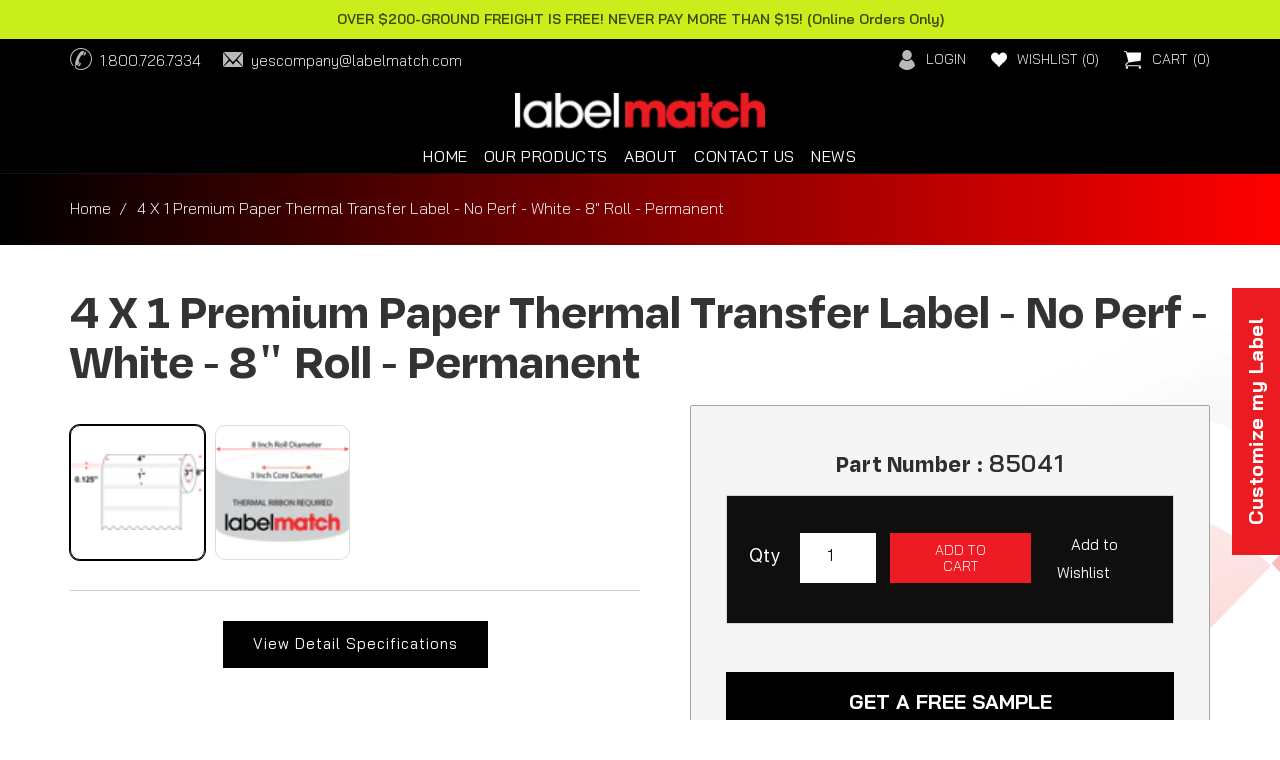

--- FILE ---
content_type: text/html; charset=utf-8
request_url: https://labelmatch.com/products/4-x-1-white-thermal-transfer-label-8-roll-3-core-85041
body_size: 50360
content:















<!doctype html>
<html class="no-js" lang="en">
<script type="text/javascript">
    (function(c,l,a,r,i,t,y){
        c[a]=c[a]||function(){(c[a].q=c[a].q||[]).push(arguments)};
        t=l.createElement(r);t.async=1;t.src="https://www.clarity.ms/tag/"+i;
        y=l.getElementsByTagName(r)[0];y.parentNode.insertBefore(t,y);
    })(window, document, "clarity", "script", "s5n957y5du");
</script>
  <head>


<script>
  document.addEventListener("DOMContentLoaded", function () {
    // Check the meta tag content
    const pageTitle = document.querySelector('meta[name="title"]')?.content;

    // Hide elements based on the meta tag
    if (pageTitle === "RFID Solutions for Suppliers | Custom Tags and Retail Compliance") {
      const heroBanner = document.querySelector(".hero-banner");
      const newsElement = document.querySelector('.slid_news_1');
      const breadcrumbElement = document.querySelector('.breadcrumb');

      // Hide the hero banner
      if (heroBanner) {
        heroBanner.style.display = "none";
      }

      // Hide news and breadcrumb elements
      if (newsElement) {
        newsElement.style.display = "none";
      }

      if (breadcrumbElement) {
        breadcrumbElement.style.display = "none";
      } else {
        // Retry if elements are not found (to handle delayed loading)
        requestAnimationFrame(() => {
          if (breadcrumbElement) {
            breadcrumbElement.style.display = "none";
          }
        });
      }
    }
  });
</script>
    
    <!-- Google Tag Manager -->
<script>(function(w,d,s,l,i){w[l]=w[l]||[];w[l].push({'gtm.start':
new Date().getTime(),event:'gtm.js'});var f=d.getElementsByTagName(s)[0],
j=d.createElement(s),dl=l!='dataLayer'?'&l='+l:'';j.async=true;j.src=
'https://www.googletagmanager.com/gtm.js?id='+i+dl;f.parentNode.insertBefore(j,f);
})(window,document,'script','dataLayer','GTM-P4TXKF5S');</script>
<!-- End Google Tag Manager -->
    
	<!-- Added by AVADA SEO Suite -->
	

	<!-- /Added by AVADA SEO Suite -->

    
    


    <meta charset="utf-8">
    <meta http-equiv="X-UA-Compatible" content="IE=edge">
    <meta name="viewport" content="width=device-width, initial-scale=1.0, maximum-scale=1.0, user-scalable=no" />
    <meta name="theme-color" content="">
    <link rel="canonical" href="https://labelmatch.com/products/4-x-1-white-thermal-transfer-label-8-roll-3-core-85041">
    <link rel="prefetch" href="https://labelmatch.com" as="document">
    <link rel="preconnect" href="//fonts.shopifycdn.com/" crossorigin>
    <link rel="preconnect" href="https://labelmatch.com" crossorigin>
    <link rel="preconnect" href="https://cdn.shopify.com" crossorigin>
    <link rel="preconnect" href="//v.shopify.com/" crossorigin>
    <link rel="preconnect" href="https://monorail-edge.shopifysvc.com">
    <link rel="dns-prefetch" href="//labelmatch.com" crossorigin>
    <link rel="dns-prefetch" href="//labelmatch.myshopify.com" crossorigin>
    <link rel="dns-prefetch" href="//cdn.shopify.com" crossorigin>
    <link rel="dns-prefetch" href="//v.shopify.com" crossorigin>
    <link rel="dns-prefetch" href="//fonts.shopifycdn.com" crossorigin>
    <link rel="dns-prefetch" href="https://www.googletagmanager.com/">
    <link rel="dns-prefetch" href="https://ajax.googleapis.com">
    <link rel="dns-prefetch" href="https://maps.googleapis.com">
    <link rel="dns-prefetch" href="https://maps.gstatic.com">
    <link rel="preconnect" href="https://fonts.googleapis.com">
    <link rel="preconnect" href="https://fonts.gstatic.com" crossorigin>
    <link href="https://fonts.googleapis.com/css2?family=Bai+Jamjuree:ital,wght@0,200;0,300;0,400;0,500;0,600;0,700;1,200;1,300;1,400;1,500;1,600;1,700&display=swap" rel="stylesheet"><link rel="icon" type="image/png" href="//labelmatch.com/cdn/shop/files/favicon.png?crop=center&height=32&v=1659154316&width=32"><link rel="preconnect" href="https://fonts.shopifycdn.com" crossorigin><title>
      4 X 1 Thermal Transfer Label 8&quot; Roll - 85041
 &ndash; Labelmatch</title>

    
      <meta name="description" content="Labelmatch-Since 1998, 8:30am-5:00pm EST, Live Chat, Same Day Free Shipping, Free Samples, 4X1 Thermal Transfer Label, 8&quot; roll, Permanent, 85041">
    

    

<meta property="og:site_name" content="Labelmatch">
<meta property="og:url" content="https://labelmatch.com/products/4-x-1-white-thermal-transfer-label-8-roll-3-core-85041">
<meta property="og:title" content="4 X 1 Thermal Transfer Label 8&quot; Roll - 85041">
<meta property="og:type" content="product">
<meta property="og:description" content="Labelmatch-Since 1998, 8:30am-5:00pm EST, Live Chat, Same Day Free Shipping, Free Samples, 4X1 Thermal Transfer Label, 8&quot; roll, Permanent, 85041"><meta property="og:image" content="http://labelmatch.com/cdn/shop/files/media_3d47eea1-223a-454e-a6ab-664604f3fd81.png?v=1762920780">
  <meta property="og:image:secure_url" content="https://labelmatch.com/cdn/shop/files/media_3d47eea1-223a-454e-a6ab-664604f3fd81.png?v=1762920780">
  <meta property="og:image:width" content="693">
  <meta property="og:image:height" content="400"><meta property="og:price:amount" content="94.79">
  <meta property="og:price:currency" content="USD"><meta name="twitter:site" content="@Labelmatch"><meta name="twitter:card" content="summary_large_image">
<meta name="twitter:title" content="4 X 1 Thermal Transfer Label 8&quot; Roll - 85041">
<meta name="twitter:description" content="Labelmatch-Since 1998, 8:30am-5:00pm EST, Live Chat, Same Day Free Shipping, Free Samples, 4X1 Thermal Transfer Label, 8&quot; roll, Permanent, 85041">


    
    



    



    




    <script src="//labelmatch.com/cdn/shop/t/43/assets/global.js?v=127013415068049436351760508762" defer="defer"></script><script type="text/javascript"> const observer = new MutationObserver(e => { e.forEach(({ addedNodes: e }) => { e.forEach(e => { 1 === e.nodeType && "SCRIPT" === e.tagName && (e.innerHTML.includes("asyncLoad") && (e.innerHTML = e.innerHTML.replace("if(window.attachEvent)", "document.addEventListener('asyncLazyLoad',function(event){asyncLoad();});if(window.attachEvent)").replaceAll(", asyncLoad", ", function(){}")), e.innerHTML.includes("PreviewBarInjector") && (e.innerHTML = e.innerHTML.replace("DOMContentLoaded", "asyncLazyLoad")), (e.className == 'analytics') && (e.type = 'text/lazyload'),(e.src.includes("assets/storefront/features")||e.src.includes("assets/shopify_pay")||e.src.includes("connect.facebook.net"))&&(e.setAttribute("data-src", e.src), e.removeAttribute("src")))})})});observer.observe(document.documentElement,{childList:!0,subtree:!0})</script>
<link rel="preload" href="https://cdn.shopify.com/s/files/1/0387/0359/5652/files/main.js?v=1692871732" as="script">
<script src="//cdn.shopify.com/s/files/1/0387/0359/5652/files/main.js?v=1692871732" type="text/javascript"></script>  
<script src="//cdn.shopify.com/s/files/1/0387/0359/5652/files/site.js?v=1692867711" type="text/javascript"></script>

  <script>window.performance && window.performance.mark && window.performance.mark('shopify.content_for_header.start');</script><meta name="google-site-verification" content="rgkp82qm70a2QG02cIeb4SEFgYeSmy3XKfSWCSDaNEA">
<meta id="shopify-digital-wallet" name="shopify-digital-wallet" content="/11758108736/digital_wallets/dialog">
<meta name="shopify-checkout-api-token" content="3e235fe0ec27bdb72ca69e0030f3f5ed">
<meta id="in-context-paypal-metadata" data-shop-id="11758108736" data-venmo-supported="false" data-environment="production" data-locale="en_US" data-paypal-v4="true" data-currency="USD">
<link rel="alternate" type="application/json+oembed" href="https://labelmatch.com/products/4-x-1-white-thermal-transfer-label-8-roll-3-core-85041.oembed">
<script async="async" src="/checkouts/internal/preloads.js?locale=en-US"></script>
<link rel="preconnect" href="https://shop.app" crossorigin="anonymous">
<script async="async" src="https://shop.app/checkouts/internal/preloads.js?locale=en-US&shop_id=11758108736" crossorigin="anonymous"></script>
<script id="apple-pay-shop-capabilities" type="application/json">{"shopId":11758108736,"countryCode":"US","currencyCode":"USD","merchantCapabilities":["supports3DS"],"merchantId":"gid:\/\/shopify\/Shop\/11758108736","merchantName":"Labelmatch","requiredBillingContactFields":["postalAddress","email","phone"],"requiredShippingContactFields":["postalAddress","email","phone"],"shippingType":"shipping","supportedNetworks":["visa","masterCard","amex","discover","elo","jcb"],"total":{"type":"pending","label":"Labelmatch","amount":"1.00"},"shopifyPaymentsEnabled":true,"supportsSubscriptions":true}</script>
<script id="shopify-features" type="application/json">{"accessToken":"3e235fe0ec27bdb72ca69e0030f3f5ed","betas":["rich-media-storefront-analytics"],"domain":"labelmatch.com","predictiveSearch":true,"shopId":11758108736,"locale":"en"}</script>
<script>var Shopify = Shopify || {};
Shopify.shop = "labelmatch.myshopify.com";
Shopify.locale = "en";
Shopify.currency = {"active":"USD","rate":"1.0"};
Shopify.country = "US";
Shopify.theme = {"name":"❤ Dawn \/\/ 3\/16 (product page 27-6-25)","id":146073485498,"schema_name":"Dawn","schema_version":"6.0.2","theme_store_id":887,"role":"main"};
Shopify.theme.handle = "null";
Shopify.theme.style = {"id":null,"handle":null};
Shopify.cdnHost = "labelmatch.com/cdn";
Shopify.routes = Shopify.routes || {};
Shopify.routes.root = "/";</script>
<script type="module">!function(o){(o.Shopify=o.Shopify||{}).modules=!0}(window);</script>
<script>!function(o){function n(){var o=[];function n(){o.push(Array.prototype.slice.apply(arguments))}return n.q=o,n}var t=o.Shopify=o.Shopify||{};t.loadFeatures=n(),t.autoloadFeatures=n()}(window);</script>
<script>
  window.ShopifyPay = window.ShopifyPay || {};
  window.ShopifyPay.apiHost = "shop.app\/pay";
  window.ShopifyPay.redirectState = null;
</script>
<script id="shop-js-analytics" type="application/json">{"pageType":"product"}</script>
<script defer="defer" async type="module" src="//labelmatch.com/cdn/shopifycloud/shop-js/modules/v2/client.init-shop-cart-sync_BN7fPSNr.en.esm.js"></script>
<script defer="defer" async type="module" src="//labelmatch.com/cdn/shopifycloud/shop-js/modules/v2/chunk.common_Cbph3Kss.esm.js"></script>
<script defer="defer" async type="module" src="//labelmatch.com/cdn/shopifycloud/shop-js/modules/v2/chunk.modal_DKumMAJ1.esm.js"></script>
<script type="module">
  await import("//labelmatch.com/cdn/shopifycloud/shop-js/modules/v2/client.init-shop-cart-sync_BN7fPSNr.en.esm.js");
await import("//labelmatch.com/cdn/shopifycloud/shop-js/modules/v2/chunk.common_Cbph3Kss.esm.js");
await import("//labelmatch.com/cdn/shopifycloud/shop-js/modules/v2/chunk.modal_DKumMAJ1.esm.js");

  window.Shopify.SignInWithShop?.initShopCartSync?.({"fedCMEnabled":true,"windoidEnabled":true});

</script>
<script>
  window.Shopify = window.Shopify || {};
  if (!window.Shopify.featureAssets) window.Shopify.featureAssets = {};
  window.Shopify.featureAssets['shop-js'] = {"shop-cart-sync":["modules/v2/client.shop-cart-sync_CJVUk8Jm.en.esm.js","modules/v2/chunk.common_Cbph3Kss.esm.js","modules/v2/chunk.modal_DKumMAJ1.esm.js"],"init-fed-cm":["modules/v2/client.init-fed-cm_7Fvt41F4.en.esm.js","modules/v2/chunk.common_Cbph3Kss.esm.js","modules/v2/chunk.modal_DKumMAJ1.esm.js"],"init-shop-email-lookup-coordinator":["modules/v2/client.init-shop-email-lookup-coordinator_Cc088_bR.en.esm.js","modules/v2/chunk.common_Cbph3Kss.esm.js","modules/v2/chunk.modal_DKumMAJ1.esm.js"],"init-windoid":["modules/v2/client.init-windoid_hPopwJRj.en.esm.js","modules/v2/chunk.common_Cbph3Kss.esm.js","modules/v2/chunk.modal_DKumMAJ1.esm.js"],"shop-button":["modules/v2/client.shop-button_B0jaPSNF.en.esm.js","modules/v2/chunk.common_Cbph3Kss.esm.js","modules/v2/chunk.modal_DKumMAJ1.esm.js"],"shop-cash-offers":["modules/v2/client.shop-cash-offers_DPIskqss.en.esm.js","modules/v2/chunk.common_Cbph3Kss.esm.js","modules/v2/chunk.modal_DKumMAJ1.esm.js"],"shop-toast-manager":["modules/v2/client.shop-toast-manager_CK7RT69O.en.esm.js","modules/v2/chunk.common_Cbph3Kss.esm.js","modules/v2/chunk.modal_DKumMAJ1.esm.js"],"init-shop-cart-sync":["modules/v2/client.init-shop-cart-sync_BN7fPSNr.en.esm.js","modules/v2/chunk.common_Cbph3Kss.esm.js","modules/v2/chunk.modal_DKumMAJ1.esm.js"],"init-customer-accounts-sign-up":["modules/v2/client.init-customer-accounts-sign-up_CfPf4CXf.en.esm.js","modules/v2/client.shop-login-button_DeIztwXF.en.esm.js","modules/v2/chunk.common_Cbph3Kss.esm.js","modules/v2/chunk.modal_DKumMAJ1.esm.js"],"pay-button":["modules/v2/client.pay-button_CgIwFSYN.en.esm.js","modules/v2/chunk.common_Cbph3Kss.esm.js","modules/v2/chunk.modal_DKumMAJ1.esm.js"],"init-customer-accounts":["modules/v2/client.init-customer-accounts_DQ3x16JI.en.esm.js","modules/v2/client.shop-login-button_DeIztwXF.en.esm.js","modules/v2/chunk.common_Cbph3Kss.esm.js","modules/v2/chunk.modal_DKumMAJ1.esm.js"],"avatar":["modules/v2/client.avatar_BTnouDA3.en.esm.js"],"init-shop-for-new-customer-accounts":["modules/v2/client.init-shop-for-new-customer-accounts_CsZy_esa.en.esm.js","modules/v2/client.shop-login-button_DeIztwXF.en.esm.js","modules/v2/chunk.common_Cbph3Kss.esm.js","modules/v2/chunk.modal_DKumMAJ1.esm.js"],"shop-follow-button":["modules/v2/client.shop-follow-button_BRMJjgGd.en.esm.js","modules/v2/chunk.common_Cbph3Kss.esm.js","modules/v2/chunk.modal_DKumMAJ1.esm.js"],"checkout-modal":["modules/v2/client.checkout-modal_B9Drz_yf.en.esm.js","modules/v2/chunk.common_Cbph3Kss.esm.js","modules/v2/chunk.modal_DKumMAJ1.esm.js"],"shop-login-button":["modules/v2/client.shop-login-button_DeIztwXF.en.esm.js","modules/v2/chunk.common_Cbph3Kss.esm.js","modules/v2/chunk.modal_DKumMAJ1.esm.js"],"lead-capture":["modules/v2/client.lead-capture_DXYzFM3R.en.esm.js","modules/v2/chunk.common_Cbph3Kss.esm.js","modules/v2/chunk.modal_DKumMAJ1.esm.js"],"shop-login":["modules/v2/client.shop-login_CA5pJqmO.en.esm.js","modules/v2/chunk.common_Cbph3Kss.esm.js","modules/v2/chunk.modal_DKumMAJ1.esm.js"],"payment-terms":["modules/v2/client.payment-terms_BxzfvcZJ.en.esm.js","modules/v2/chunk.common_Cbph3Kss.esm.js","modules/v2/chunk.modal_DKumMAJ1.esm.js"]};
</script>
<script>(function() {
  var isLoaded = false;
  function asyncLoad() {
    if (isLoaded) return;
    isLoaded = true;
    var urls = ["https:\/\/cp.boldapps.net\/js\/cspqb.js?shop=labelmatch.myshopify.com","https:\/\/plugins.crisp.chat\/urn:crisp.im:shopify:0\/website\/6ec5b71b-4a79-4ec6-ad80-9d20bea98461\/load\/crisp?shop=labelmatch.myshopify.com","https:\/\/plugins.crisp.chat\/urn:crisp.im:shopify:0\/assets\/scripts\/crisp-shopify.js?shop=labelmatch.myshopify.com","https:\/\/schemaplusfiles.s3.amazonaws.com\/loader.min.js?shop=labelmatch.myshopify.com","https:\/\/na.shgcdn3.com\/pixel-collector.js?shop=labelmatch.myshopify.com","https:\/\/searchanise-ef84.kxcdn.com\/widgets\/shopify\/init.js?a=2v5P1K0P5B\u0026shop=labelmatch.myshopify.com"];
    for (var i = 0; i < urls.length; i++) {
      var s = document.createElement('script');
      s.type = 'text/javascript';
      s.async = true;
      s.src = urls[i];
      var x = document.getElementsByTagName('script')[0];
      x.parentNode.insertBefore(s, x);
    }
  };
  if(window.attachEvent) {
    window.attachEvent('onload', asyncLoad);
  } else {
    window.addEventListener('load', asyncLoad, false);
  }
})();</script>
<script id="__st">var __st={"a":11758108736,"offset":-18000,"reqid":"7841a845-c8e6-4c86-9e36-1b07fbe7ae1a-1769728103","pageurl":"labelmatch.com\/products\/4-x-1-white-thermal-transfer-label-8-roll-3-core-85041","u":"a11de5ce1d26","p":"product","rtyp":"product","rid":3426559950912};</script>
<script>window.ShopifyPaypalV4VisibilityTracking = true;</script>
<script id="captcha-bootstrap">!function(){'use strict';const t='contact',e='account',n='new_comment',o=[[t,t],['blogs',n],['comments',n],[t,'customer']],c=[[e,'customer_login'],[e,'guest_login'],[e,'recover_customer_password'],[e,'create_customer']],r=t=>t.map((([t,e])=>`form[action*='/${t}']:not([data-nocaptcha='true']) input[name='form_type'][value='${e}']`)).join(','),a=t=>()=>t?[...document.querySelectorAll(t)].map((t=>t.form)):[];function s(){const t=[...o],e=r(t);return a(e)}const i='password',u='form_key',d=['recaptcha-v3-token','g-recaptcha-response','h-captcha-response',i],f=()=>{try{return window.sessionStorage}catch{return}},m='__shopify_v',_=t=>t.elements[u];function p(t,e,n=!1){try{const o=window.sessionStorage,c=JSON.parse(o.getItem(e)),{data:r}=function(t){const{data:e,action:n}=t;return t[m]||n?{data:e,action:n}:{data:t,action:n}}(c);for(const[e,n]of Object.entries(r))t.elements[e]&&(t.elements[e].value=n);n&&o.removeItem(e)}catch(o){console.error('form repopulation failed',{error:o})}}const l='form_type',E='cptcha';function T(t){t.dataset[E]=!0}const w=window,h=w.document,L='Shopify',v='ce_forms',y='captcha';let A=!1;((t,e)=>{const n=(g='f06e6c50-85a8-45c8-87d0-21a2b65856fe',I='https://cdn.shopify.com/shopifycloud/storefront-forms-hcaptcha/ce_storefront_forms_captcha_hcaptcha.v1.5.2.iife.js',D={infoText:'Protected by hCaptcha',privacyText:'Privacy',termsText:'Terms'},(t,e,n)=>{const o=w[L][v],c=o.bindForm;if(c)return c(t,g,e,D).then(n);var r;o.q.push([[t,g,e,D],n]),r=I,A||(h.body.append(Object.assign(h.createElement('script'),{id:'captcha-provider',async:!0,src:r})),A=!0)});var g,I,D;w[L]=w[L]||{},w[L][v]=w[L][v]||{},w[L][v].q=[],w[L][y]=w[L][y]||{},w[L][y].protect=function(t,e){n(t,void 0,e),T(t)},Object.freeze(w[L][y]),function(t,e,n,w,h,L){const[v,y,A,g]=function(t,e,n){const i=e?o:[],u=t?c:[],d=[...i,...u],f=r(d),m=r(i),_=r(d.filter((([t,e])=>n.includes(e))));return[a(f),a(m),a(_),s()]}(w,h,L),I=t=>{const e=t.target;return e instanceof HTMLFormElement?e:e&&e.form},D=t=>v().includes(t);t.addEventListener('submit',(t=>{const e=I(t);if(!e)return;const n=D(e)&&!e.dataset.hcaptchaBound&&!e.dataset.recaptchaBound,o=_(e),c=g().includes(e)&&(!o||!o.value);(n||c)&&t.preventDefault(),c&&!n&&(function(t){try{if(!f())return;!function(t){const e=f();if(!e)return;const n=_(t);if(!n)return;const o=n.value;o&&e.removeItem(o)}(t);const e=Array.from(Array(32),(()=>Math.random().toString(36)[2])).join('');!function(t,e){_(t)||t.append(Object.assign(document.createElement('input'),{type:'hidden',name:u})),t.elements[u].value=e}(t,e),function(t,e){const n=f();if(!n)return;const o=[...t.querySelectorAll(`input[type='${i}']`)].map((({name:t})=>t)),c=[...d,...o],r={};for(const[a,s]of new FormData(t).entries())c.includes(a)||(r[a]=s);n.setItem(e,JSON.stringify({[m]:1,action:t.action,data:r}))}(t,e)}catch(e){console.error('failed to persist form',e)}}(e),e.submit())}));const S=(t,e)=>{t&&!t.dataset[E]&&(n(t,e.some((e=>e===t))),T(t))};for(const o of['focusin','change'])t.addEventListener(o,(t=>{const e=I(t);D(e)&&S(e,y())}));const B=e.get('form_key'),M=e.get(l),P=B&&M;t.addEventListener('DOMContentLoaded',(()=>{const t=y();if(P)for(const e of t)e.elements[l].value===M&&p(e,B);[...new Set([...A(),...v().filter((t=>'true'===t.dataset.shopifyCaptcha))])].forEach((e=>S(e,t)))}))}(h,new URLSearchParams(w.location.search),n,t,e,['guest_login'])})(!0,!0)}();</script>
<script integrity="sha256-4kQ18oKyAcykRKYeNunJcIwy7WH5gtpwJnB7kiuLZ1E=" data-source-attribution="shopify.loadfeatures" defer="defer" src="//labelmatch.com/cdn/shopifycloud/storefront/assets/storefront/load_feature-a0a9edcb.js" crossorigin="anonymous"></script>
<script crossorigin="anonymous" defer="defer" src="//labelmatch.com/cdn/shopifycloud/storefront/assets/shopify_pay/storefront-65b4c6d7.js?v=20250812"></script>
<script data-source-attribution="shopify.dynamic_checkout.dynamic.init">var Shopify=Shopify||{};Shopify.PaymentButton=Shopify.PaymentButton||{isStorefrontPortableWallets:!0,init:function(){window.Shopify.PaymentButton.init=function(){};var t=document.createElement("script");t.src="https://labelmatch.com/cdn/shopifycloud/portable-wallets/latest/portable-wallets.en.js",t.type="module",document.head.appendChild(t)}};
</script>
<script data-source-attribution="shopify.dynamic_checkout.buyer_consent">
  function portableWalletsHideBuyerConsent(e){var t=document.getElementById("shopify-buyer-consent"),n=document.getElementById("shopify-subscription-policy-button");t&&n&&(t.classList.add("hidden"),t.setAttribute("aria-hidden","true"),n.removeEventListener("click",e))}function portableWalletsShowBuyerConsent(e){var t=document.getElementById("shopify-buyer-consent"),n=document.getElementById("shopify-subscription-policy-button");t&&n&&(t.classList.remove("hidden"),t.removeAttribute("aria-hidden"),n.addEventListener("click",e))}window.Shopify?.PaymentButton&&(window.Shopify.PaymentButton.hideBuyerConsent=portableWalletsHideBuyerConsent,window.Shopify.PaymentButton.showBuyerConsent=portableWalletsShowBuyerConsent);
</script>
<script data-source-attribution="shopify.dynamic_checkout.cart.bootstrap">document.addEventListener("DOMContentLoaded",(function(){function t(){return document.querySelector("shopify-accelerated-checkout-cart, shopify-accelerated-checkout")}if(t())Shopify.PaymentButton.init();else{new MutationObserver((function(e,n){t()&&(Shopify.PaymentButton.init(),n.disconnect())})).observe(document.body,{childList:!0,subtree:!0})}}));
</script>
<link id="shopify-accelerated-checkout-styles" rel="stylesheet" media="screen" href="https://labelmatch.com/cdn/shopifycloud/portable-wallets/latest/accelerated-checkout-backwards-compat.css" crossorigin="anonymous">
<style id="shopify-accelerated-checkout-cart">
        #shopify-buyer-consent {
  margin-top: 1em;
  display: inline-block;
  width: 100%;
}

#shopify-buyer-consent.hidden {
  display: none;
}

#shopify-subscription-policy-button {
  background: none;
  border: none;
  padding: 0;
  text-decoration: underline;
  font-size: inherit;
  cursor: pointer;
}

#shopify-subscription-policy-button::before {
  box-shadow: none;
}

      </style>
<link rel="stylesheet" media="screen" href="//labelmatch.com/cdn/shop/t/43/compiled_assets/styles.css?v=36817">
<script id="sections-script" data-sections="testimonials,header,footer" defer="defer" src="//labelmatch.com/cdn/shop/t/43/compiled_assets/scripts.js?v=36817"></script>
<script>window.performance && window.performance.mark && window.performance.mark('shopify.content_for_header.end');</script>
  





  <script type="text/javascript">
    
      window.__shgMoneyFormat = window.__shgMoneyFormat || {"USD":{"currency":"USD","currency_symbol":"$","currency_symbol_location":"left","decimal_places":2,"decimal_separator":".","thousands_separator":","}};
    
    window.__shgCurrentCurrencyCode = window.__shgCurrentCurrencyCode || {
      currency: "USD",
      currency_symbol: "$",
      decimal_separator: ".",
      thousands_separator: ",",
      decimal_places: 2,
      currency_symbol_location: "left"
    };
  </script>



<link href="//labelmatch.com/cdn/shop/t/43/assets/bold-custom.css?v=130541302517441853381750973896" rel="stylesheet" type="text/css" media="all" />


    <style data-shopify>
      @font-face {
  font-family: "Work Sans";
  font-weight: 400;
  font-style: normal;
  font-display: swap;
  src: url("//labelmatch.com/cdn/fonts/work_sans/worksans_n4.b7973b3d07d0ace13de1b1bea9c45759cdbe12cf.woff2") format("woff2"),
       url("//labelmatch.com/cdn/fonts/work_sans/worksans_n4.cf5ceb1e6d373a9505e637c1aff0a71d0959556d.woff") format("woff");
}

      @font-face {
  font-family: "Work Sans";
  font-weight: 700;
  font-style: normal;
  font-display: swap;
  src: url("//labelmatch.com/cdn/fonts/work_sans/worksans_n7.e2cf5bd8f2c7e9d30c030f9ea8eafc69f5a92f7b.woff2") format("woff2"),
       url("//labelmatch.com/cdn/fonts/work_sans/worksans_n7.20f1c80359e7f7b4327b81543e1acb5c32cd03cd.woff") format("woff");
}

      @font-face {
  font-family: "Work Sans";
  font-weight: 400;
  font-style: italic;
  font-display: swap;
  src: url("//labelmatch.com/cdn/fonts/work_sans/worksans_i4.16ff51e3e71fc1d09ff97b9ff9ccacbeeb384ec4.woff2") format("woff2"),
       url("//labelmatch.com/cdn/fonts/work_sans/worksans_i4.ed4a1418cba5b7f04f79e4d5c8a5f1a6bd34f23b.woff") format("woff");
}

      @font-face {
  font-family: "Work Sans";
  font-weight: 700;
  font-style: italic;
  font-display: swap;
  src: url("//labelmatch.com/cdn/fonts/work_sans/worksans_i7.7cdba6320b03c03dcaa365743a4e0e729fe97e54.woff2") format("woff2"),
       url("//labelmatch.com/cdn/fonts/work_sans/worksans_i7.42a9f4016982495f4c0b0fb3dc64cf8f2d0c3eaa.woff") format("woff");
}

      @font-face {
  font-family: "Work Sans";
  font-weight: 400;
  font-style: normal;
  font-display: swap;
  src: url("//labelmatch.com/cdn/fonts/work_sans/worksans_n4.b7973b3d07d0ace13de1b1bea9c45759cdbe12cf.woff2") format("woff2"),
       url("//labelmatch.com/cdn/fonts/work_sans/worksans_n4.cf5ceb1e6d373a9505e637c1aff0a71d0959556d.woff") format("woff");
}


      :root {
        --font-body-family: "Work Sans", sans-serif;
        --font-body-style: normal;
        --font-body-weight: 400;
        --font-body-weight-bold: 700;

        --font-heading-family: "Work Sans", sans-serif;
        --font-heading-style: normal;
        --font-heading-weight: 400;

        --font-body-scale: 1.0;
        --font-heading-scale: 1.0;

        --color-base-text: 0, 0, 0;
        --color-shadow: 0, 0, 0;
        --color-base-background-1: 255, 255, 255;
        --color-base-background-2: 243, 243, 243;
        --color-base-solid-button-labels: 255, 255, 255;
        --color-base-outline-button-labels: 0, 0, 0;
        --color-base-accent-1: 237, 28, 36;
        --color-base-accent-2: 202, 237, 28;
        --payment-terms-background-color: #ffffff;

        --gradient-base-background-1: #ffffff;
        --gradient-base-background-2: #f3f3f3;
        --gradient-base-accent-1: #ed1c24;
        --gradient-base-accent-2: #caed1c;

        --media-padding: px;
        --media-border-opacity: 0.05;
        --media-border-width: 1px;
        --media-radius: 0px;
        --media-shadow-opacity: 0.0;
        --media-shadow-horizontal-offset: 0px;
        --media-shadow-vertical-offset: 4px;
        --media-shadow-blur-radius: 5px;
        --media-shadow-visible: 0;

        --page-width: 125rem;
        --page-width-margin: 0rem;

        --card-image-padding: 0.0rem;
        --card-corner-radius: 0.0rem;
        --card-text-alignment: left;
        --card-border-width: 0.0rem;
        --card-border-opacity: 0.1;
        --card-shadow-opacity: 0.0;
        --card-shadow-visible: 0;
        --card-shadow-horizontal-offset: 0.0rem;
        --card-shadow-vertical-offset: 0.4rem;
        --card-shadow-blur-radius: 0.5rem;

        --badge-corner-radius: 4.0rem;

        --popup-border-width: 1px;
        --popup-border-opacity: 0.1;
        --popup-corner-radius: 0px;
        --popup-shadow-opacity: 0.0;
        --popup-shadow-horizontal-offset: 0px;
        --popup-shadow-vertical-offset: 4px;
        --popup-shadow-blur-radius: 5px;

        --drawer-border-width: 1px;
        --drawer-border-opacity: 0.1;
        --drawer-shadow-opacity: 0.0;
        --drawer-shadow-horizontal-offset: 0px;
        --drawer-shadow-vertical-offset: 4px;
        --drawer-shadow-blur-radius: 5px;

        --spacing-sections-desktop: 0px;
        --spacing-sections-mobile: 0px;

        --grid-desktop-vertical-spacing: 8px;
        --grid-desktop-horizontal-spacing: 24px;
        --grid-mobile-vertical-spacing: 4px;
        --grid-mobile-horizontal-spacing: 12px;

        --text-boxes-border-opacity: 0.1;
        --text-boxes-border-width: 0px;
        --text-boxes-radius: 0px;
        --text-boxes-shadow-opacity: 0.0;
        --text-boxes-shadow-visible: 0;
        --text-boxes-shadow-horizontal-offset: 0px;
        --text-boxes-shadow-vertical-offset: 4px;
        --text-boxes-shadow-blur-radius: 5px;

        --buttons-radius: 0px;
        --buttons-radius-outset: 0px;
        --buttons-border-width: 1px;
        --buttons-border-opacity: 1.0;
        --buttons-shadow-opacity: 0.0;
        --buttons-shadow-visible: 0;
        --buttons-shadow-horizontal-offset: 0px;
        --buttons-shadow-vertical-offset: 4px;
        --buttons-shadow-blur-radius: 5px;
        --buttons-border-offset: 0px;

        --inputs-radius: 0px;
        --inputs-border-width: 1px;
        --inputs-border-opacity: 0.55;
        --inputs-shadow-opacity: 0.0;
        --inputs-shadow-horizontal-offset: 0px;
        --inputs-margin-offset: 0px;
        --inputs-shadow-vertical-offset: 4px;
        --inputs-shadow-blur-radius: 5px;
        --inputs-radius-outset: 0px;

        --variant-pills-radius: 40px;
        --variant-pills-border-width: 1px;
        --variant-pills-border-opacity: 0.55;
        --variant-pills-shadow-opacity: 0.0;
        --variant-pills-shadow-horizontal-offset: 0px;
        --variant-pills-shadow-vertical-offset: 4px;
        --variant-pills-shadow-blur-radius: 5px;
      }

      *,
      *::before,
      *::after {
        box-sizing: inherit;
      }

      html {
        box-sizing: border-box;
        font-size: calc(var(--font-body-scale) * 62.5%);
        height: 100%;
      }

      body {
        display: grid;
        grid-template-rows: auto auto 1fr auto;
        grid-template-columns: 100%;
        min-height: 100%;
        margin: 0;
        font-size: 1.5rem;
        letter-spacing: 0.06rem;
        line-height: calc(1 + 0.8 / var(--font-body-scale));
        font-family: var(--font-body-family);
        font-style: var(--font-body-style);
        font-weight: var(--font-body-weight);
      }

      @media screen and (min-width: 750px) {
        body {
          font-size: 1.6rem;
        }
      }
    </style>

    <link href="https://use.fontawesome.com/releases/v5.8.1/css/all.css" rel="stylesheet">
    <link rel="stylesheet" type="text/css" href="//cdn.jsdelivr.net/npm/slick-carousel@1.8.1/slick/slick.css"/>
    <link rel="stylesheet" type="text/css" href="//kenwheeler.github.io/slick/slick/slick-theme.css"/>
    <link href="//labelmatch.com/cdn/shop/t/43/assets/base.css?v=33554422782236076361762203012" rel="stylesheet" type="text/css" media="all" />
    <link href="//labelmatch.com/cdn/shop/t/43/assets/bootstrap.min.css?v=13825355531874787921750973896" rel="stylesheet" type="text/css" media="all" />
    <link href="//labelmatch.com/cdn/shop/t/43/assets/style.css?v=167875080453658606871762450909" rel="stylesheet" type="text/css" media="all" />
<link rel="preload" as="font" href="//labelmatch.com/cdn/fonts/work_sans/worksans_n4.b7973b3d07d0ace13de1b1bea9c45759cdbe12cf.woff2" type="font/woff2" crossorigin><link rel="preload" as="font" href="//labelmatch.com/cdn/fonts/work_sans/worksans_n4.b7973b3d07d0ace13de1b1bea9c45759cdbe12cf.woff2" type="font/woff2" crossorigin><link rel="stylesheet" href="//labelmatch.com/cdn/shop/t/43/assets/component-predictive-search.css?v=165644661289088488651750973896" media="print" onload="this.media='all'"><script>document.documentElement.className = document.documentElement.className.replace('no-js', 'js');
    if (Shopify.designMode) {
      document.documentElement.classList.add('shopify-design-mode');
    }
    </script>
    <script src="https://ajax.googleapis.com/ajax/libs/jquery/3.5.1/jquery.min.js"></script>
    <script type="text/javascript" src="//cdn.jsdelivr.net/npm/slick-carousel@1.8.1/slick/slick.min.js"></script>
    <script src="//labelmatch.com/cdn/shop/t/43/assets/scroll_JT.js?v=86227101223307757431750973896" defer="defer"></script>
    
    











    
      <a href="https://labelmatch.com/pages/custom-label-printing" class="button button--primary custom_label_btn">Customize my Label</a>
    
  
    

<script type="text/javascript">
  
    window.SHG_CUSTOMER = null;
  
</script>







        <!-- Google tag (gtag.js) -->
<script async src="https://www.googletagmanager.com/gtag/js?id=AW-1060613228">
</script>
 


<script>
  window.dataLayer = window.dataLayer || [];
  function gtag(){dataLayer.push(arguments);}
  gtag('js', new Date());

  gtag('config', 'AW-1060613228');
</script>
<style>
.cart__blocks .additional-checkout-buttons { display: none !important; }
</style> 
<script type="text/javascript">
    (function(c,l,a,r,i,t,y){
        c[a]=c[a]||function(){(c[a].q=c[a].q||[]).push(arguments)};
        t=l.createElement(r);t.async=1;t.src="https://www.clarity.ms/tag/"+i;
        y=l.getElementsByTagName(r)[0];y.parentNode.insertBefore(t,y);
    })(window, document, "clarity", "script", "rjwjjrvb5z");
</script>
    
  <!-- BEGIN app block: shopify://apps/avada-seo-suite/blocks/avada-seo/15507c6e-1aa3-45d3-b698-7e175e033440 --><script>
  window.AVADA_SEO_ENABLED = true;
</script><!-- BEGIN app snippet: avada-broken-link-manager --><!-- END app snippet --><!-- BEGIN app snippet: avada-seo-site --><!-- END app snippet --><!-- BEGIN app snippet: avada-robot-onpage --><!-- Avada SEO Robot Onpage -->












<!-- END app snippet --><!-- BEGIN app snippet: avada-frequently-asked-questions -->







<!-- END app snippet --><!-- BEGIN app snippet: avada-custom-css --> <!-- BEGIN Avada SEO custom CSS END -->


<!-- END Avada SEO custom CSS END -->
<!-- END app snippet --><!-- BEGIN app snippet: avada-seo-preload --><script>
  const ignore = ["\/cart","\/account"];
  window.FPConfig = {
      delay: 0,
      ignoreKeywords: ignore || ['/cart', '/account/login', '/account/logout', '/account'],
      maxRPS: 3,
      hoverDelay: 50
  };
</script>

<script src="https://cdn.shopify.com/extensions/019c03a5-fbd0-7c0b-8eec-cf456f8ab875/avada-seo-suite-224/assets/flying-pages.js" defer="defer"></script>


<!-- END app snippet --><!-- BEGIN app snippet: avada-loading --><style>
  @keyframes avada-rotate {
    0% { transform: rotate(0); }
    100% { transform: rotate(360deg); }
  }

  @keyframes avada-fade-out {
    0% { opacity: 1; visibility: visible; }
    100% { opacity: 0; visibility: hidden; }
  }

  .Avada-LoadingScreen {
    display: none;
    width: 100%;
    height: 100vh;
    top: 0;
    position: fixed;
    z-index: 9999;
    display: flex;
    align-items: center;
    justify-content: center;
  
    background-image: url();
    background-position: center;
    background-size: cover;
    background-repeat: no-repeat;
  
  }

  .Avada-LoadingScreen svg {
    animation: avada-rotate 1s linear infinite;
    width: px;
    height: px;
  }
</style>
<script>
  const themeId = Shopify.theme.id;
  const loadingSettingsValue = null;
  const loadingType = loadingSettingsValue?.loadingType;
  function renderLoading() {
    new MutationObserver((mutations, observer) => {
      if (document.body) {
        observer.disconnect();
        const loadingDiv = document.createElement('div');
        loadingDiv.className = 'Avada-LoadingScreen';
        if(loadingType === 'custom_logo' || loadingType === 'favicon_logo') {
          const srcLoadingImage = loadingSettingsValue?.customLogoThemeIds[themeId] || '';
          if(srcLoadingImage) {
            loadingDiv.innerHTML = `
            <img alt="Avada logo"  height="600px" loading="eager" fetchpriority="high"
              src="${srcLoadingImage}&width=600"
              width="600px" />
              `
          }
        }
        if(loadingType === 'circle') {
          loadingDiv.innerHTML = `
        <svg viewBox="0 0 40 40" fill="none" xmlns="http://www.w3.org/2000/svg">
          <path d="M20 3.75C11.0254 3.75 3.75 11.0254 3.75 20C3.75 21.0355 2.91053 21.875 1.875 21.875C0.839475 21.875 0 21.0355 0 20C0 8.9543 8.9543 0 20 0C31.0457 0 40 8.9543 40 20C40 31.0457 31.0457 40 20 40C18.9645 40 18.125 39.1605 18.125 38.125C18.125 37.0895 18.9645 36.25 20 36.25C28.9748 36.25 36.25 28.9748 36.25 20C36.25 11.0254 28.9748 3.75 20 3.75Z" fill=""/>
        </svg>
      `;
        }

        document.body.insertBefore(loadingDiv, document.body.firstChild || null);
        const e = '';
        const t = '';
        const o = 'first' === t;
        const a = sessionStorage.getItem('isShowLoadingAvada');
        const n = document.querySelector('.Avada-LoadingScreen');
        if (a && o) return (n.style.display = 'none');
        n.style.display = 'flex';
        const i = document.body;
        i.style.overflow = 'hidden';
        const l = () => {
          i.style.overflow = 'auto';
          n.style.animation = 'avada-fade-out 1s ease-out forwards';
          setTimeout(() => {
            n.style.display = 'none';
          }, 1000);
        };
        if ((o && !a && sessionStorage.setItem('isShowLoadingAvada', true), 'duration_auto' === e)) {
          window.onload = function() {
            l();
          };
          return;
        }
        setTimeout(() => {
          l();
        }, 1000 * e);
      }
    }).observe(document.documentElement, { childList: true, subtree: true });
  };
  function isNullish(value) {
    return value === null || value === undefined;
  }
  const themeIds = '';
  const themeIdsArray = themeIds ? themeIds.split(',') : [];

  if(!isNullish(themeIds) && themeIdsArray.includes(themeId.toString()) && loadingSettingsValue?.enabled) {
    renderLoading();
  }

  if(isNullish(loadingSettingsValue?.themeIds) && loadingSettingsValue?.enabled) {
    renderLoading();
  }
</script>
<!-- END app snippet --><!-- BEGIN app snippet: avada-seo-social-post --><!-- END app snippet -->
<!-- END app block --><!-- BEGIN app block: shopify://apps/klaviyo-email-marketing-sms/blocks/klaviyo-onsite-embed/2632fe16-c075-4321-a88b-50b567f42507 -->












  <script async src="https://static.klaviyo.com/onsite/js/VrmZYU/klaviyo.js?company_id=VrmZYU"></script>
  <script>!function(){if(!window.klaviyo){window._klOnsite=window._klOnsite||[];try{window.klaviyo=new Proxy({},{get:function(n,i){return"push"===i?function(){var n;(n=window._klOnsite).push.apply(n,arguments)}:function(){for(var n=arguments.length,o=new Array(n),w=0;w<n;w++)o[w]=arguments[w];var t="function"==typeof o[o.length-1]?o.pop():void 0,e=new Promise((function(n){window._klOnsite.push([i].concat(o,[function(i){t&&t(i),n(i)}]))}));return e}}})}catch(n){window.klaviyo=window.klaviyo||[],window.klaviyo.push=function(){var n;(n=window._klOnsite).push.apply(n,arguments)}}}}();</script>

  
    <script id="viewed_product">
      if (item == null) {
        var _learnq = _learnq || [];

        var MetafieldReviews = null
        var MetafieldYotpoRating = null
        var MetafieldYotpoCount = null
        var MetafieldLooxRating = null
        var MetafieldLooxCount = null
        var okendoProduct = null
        var okendoProductReviewCount = null
        var okendoProductReviewAverageValue = null
        try {
          // The following fields are used for Customer Hub recently viewed in order to add reviews.
          // This information is not part of __kla_viewed. Instead, it is part of __kla_viewed_reviewed_items
          MetafieldReviews = {};
          MetafieldYotpoRating = null
          MetafieldYotpoCount = null
          MetafieldLooxRating = null
          MetafieldLooxCount = null

          okendoProduct = null
          // If the okendo metafield is not legacy, it will error, which then requires the new json formatted data
          if (okendoProduct && 'error' in okendoProduct) {
            okendoProduct = null
          }
          okendoProductReviewCount = okendoProduct ? okendoProduct.reviewCount : null
          okendoProductReviewAverageValue = okendoProduct ? okendoProduct.reviewAverageValue : null
        } catch (error) {
          console.error('Error in Klaviyo onsite reviews tracking:', error);
        }

        var item = {
          Name: "4 X 1 Premium Paper Thermal Transfer Label - No Perf - White - 8\" Roll - Permanent",
          ProductID: 3426559950912,
          Categories: ["Address Labels","Blank Labels","Direct Thermal Labels","Envelope Labels","Mailing Labels","Thermal Transfer Labels"],
          ImageURL: "https://labelmatch.com/cdn/shop/files/media_3d47eea1-223a-454e-a6ab-664604f3fd81_grande.png?v=1762920780",
          URL: "https://labelmatch.com/products/4-x-1-white-thermal-transfer-label-8-roll-3-core-85041",
          Brand: "Labelmatch",
          Price: "$94.79",
          Value: "94.79",
          CompareAtPrice: "$0.00"
        };
        _learnq.push(['track', 'Viewed Product', item]);
        _learnq.push(['trackViewedItem', {
          Title: item.Name,
          ItemId: item.ProductID,
          Categories: item.Categories,
          ImageUrl: item.ImageURL,
          Url: item.URL,
          Metadata: {
            Brand: item.Brand,
            Price: item.Price,
            Value: item.Value,
            CompareAtPrice: item.CompareAtPrice
          },
          metafields:{
            reviews: MetafieldReviews,
            yotpo:{
              rating: MetafieldYotpoRating,
              count: MetafieldYotpoCount,
            },
            loox:{
              rating: MetafieldLooxRating,
              count: MetafieldLooxCount,
            },
            okendo: {
              rating: okendoProductReviewAverageValue,
              count: okendoProductReviewCount,
            }
          }
        }]);
      }
    </script>
  




  <script>
    window.klaviyoReviewsProductDesignMode = false
  </script>







<!-- END app block --><link href="https://monorail-edge.shopifysvc.com" rel="dns-prefetch">
<script>(function(){if ("sendBeacon" in navigator && "performance" in window) {try {var session_token_from_headers = performance.getEntriesByType('navigation')[0].serverTiming.find(x => x.name == '_s').description;} catch {var session_token_from_headers = undefined;}var session_cookie_matches = document.cookie.match(/_shopify_s=([^;]*)/);var session_token_from_cookie = session_cookie_matches && session_cookie_matches.length === 2 ? session_cookie_matches[1] : "";var session_token = session_token_from_headers || session_token_from_cookie || "";function handle_abandonment_event(e) {var entries = performance.getEntries().filter(function(entry) {return /monorail-edge.shopifysvc.com/.test(entry.name);});if (!window.abandonment_tracked && entries.length === 0) {window.abandonment_tracked = true;var currentMs = Date.now();var navigation_start = performance.timing.navigationStart;var payload = {shop_id: 11758108736,url: window.location.href,navigation_start,duration: currentMs - navigation_start,session_token,page_type: "product"};window.navigator.sendBeacon("https://monorail-edge.shopifysvc.com/v1/produce", JSON.stringify({schema_id: "online_store_buyer_site_abandonment/1.1",payload: payload,metadata: {event_created_at_ms: currentMs,event_sent_at_ms: currentMs}}));}}window.addEventListener('pagehide', handle_abandonment_event);}}());</script>
<script id="web-pixels-manager-setup">(function e(e,d,r,n,o){if(void 0===o&&(o={}),!Boolean(null===(a=null===(i=window.Shopify)||void 0===i?void 0:i.analytics)||void 0===a?void 0:a.replayQueue)){var i,a;window.Shopify=window.Shopify||{};var t=window.Shopify;t.analytics=t.analytics||{};var s=t.analytics;s.replayQueue=[],s.publish=function(e,d,r){return s.replayQueue.push([e,d,r]),!0};try{self.performance.mark("wpm:start")}catch(e){}var l=function(){var e={modern:/Edge?\/(1{2}[4-9]|1[2-9]\d|[2-9]\d{2}|\d{4,})\.\d+(\.\d+|)|Firefox\/(1{2}[4-9]|1[2-9]\d|[2-9]\d{2}|\d{4,})\.\d+(\.\d+|)|Chrom(ium|e)\/(9{2}|\d{3,})\.\d+(\.\d+|)|(Maci|X1{2}).+ Version\/(15\.\d+|(1[6-9]|[2-9]\d|\d{3,})\.\d+)([,.]\d+|)( \(\w+\)|)( Mobile\/\w+|) Safari\/|Chrome.+OPR\/(9{2}|\d{3,})\.\d+\.\d+|(CPU[ +]OS|iPhone[ +]OS|CPU[ +]iPhone|CPU IPhone OS|CPU iPad OS)[ +]+(15[._]\d+|(1[6-9]|[2-9]\d|\d{3,})[._]\d+)([._]\d+|)|Android:?[ /-](13[3-9]|1[4-9]\d|[2-9]\d{2}|\d{4,})(\.\d+|)(\.\d+|)|Android.+Firefox\/(13[5-9]|1[4-9]\d|[2-9]\d{2}|\d{4,})\.\d+(\.\d+|)|Android.+Chrom(ium|e)\/(13[3-9]|1[4-9]\d|[2-9]\d{2}|\d{4,})\.\d+(\.\d+|)|SamsungBrowser\/([2-9]\d|\d{3,})\.\d+/,legacy:/Edge?\/(1[6-9]|[2-9]\d|\d{3,})\.\d+(\.\d+|)|Firefox\/(5[4-9]|[6-9]\d|\d{3,})\.\d+(\.\d+|)|Chrom(ium|e)\/(5[1-9]|[6-9]\d|\d{3,})\.\d+(\.\d+|)([\d.]+$|.*Safari\/(?![\d.]+ Edge\/[\d.]+$))|(Maci|X1{2}).+ Version\/(10\.\d+|(1[1-9]|[2-9]\d|\d{3,})\.\d+)([,.]\d+|)( \(\w+\)|)( Mobile\/\w+|) Safari\/|Chrome.+OPR\/(3[89]|[4-9]\d|\d{3,})\.\d+\.\d+|(CPU[ +]OS|iPhone[ +]OS|CPU[ +]iPhone|CPU IPhone OS|CPU iPad OS)[ +]+(10[._]\d+|(1[1-9]|[2-9]\d|\d{3,})[._]\d+)([._]\d+|)|Android:?[ /-](13[3-9]|1[4-9]\d|[2-9]\d{2}|\d{4,})(\.\d+|)(\.\d+|)|Mobile Safari.+OPR\/([89]\d|\d{3,})\.\d+\.\d+|Android.+Firefox\/(13[5-9]|1[4-9]\d|[2-9]\d{2}|\d{4,})\.\d+(\.\d+|)|Android.+Chrom(ium|e)\/(13[3-9]|1[4-9]\d|[2-9]\d{2}|\d{4,})\.\d+(\.\d+|)|Android.+(UC? ?Browser|UCWEB|U3)[ /]?(15\.([5-9]|\d{2,})|(1[6-9]|[2-9]\d|\d{3,})\.\d+)\.\d+|SamsungBrowser\/(5\.\d+|([6-9]|\d{2,})\.\d+)|Android.+MQ{2}Browser\/(14(\.(9|\d{2,})|)|(1[5-9]|[2-9]\d|\d{3,})(\.\d+|))(\.\d+|)|K[Aa][Ii]OS\/(3\.\d+|([4-9]|\d{2,})\.\d+)(\.\d+|)/},d=e.modern,r=e.legacy,n=navigator.userAgent;return n.match(d)?"modern":n.match(r)?"legacy":"unknown"}(),u="modern"===l?"modern":"legacy",c=(null!=n?n:{modern:"",legacy:""})[u],f=function(e){return[e.baseUrl,"/wpm","/b",e.hashVersion,"modern"===e.buildTarget?"m":"l",".js"].join("")}({baseUrl:d,hashVersion:r,buildTarget:u}),m=function(e){var d=e.version,r=e.bundleTarget,n=e.surface,o=e.pageUrl,i=e.monorailEndpoint;return{emit:function(e){var a=e.status,t=e.errorMsg,s=(new Date).getTime(),l=JSON.stringify({metadata:{event_sent_at_ms:s},events:[{schema_id:"web_pixels_manager_load/3.1",payload:{version:d,bundle_target:r,page_url:o,status:a,surface:n,error_msg:t},metadata:{event_created_at_ms:s}}]});if(!i)return console&&console.warn&&console.warn("[Web Pixels Manager] No Monorail endpoint provided, skipping logging."),!1;try{return self.navigator.sendBeacon.bind(self.navigator)(i,l)}catch(e){}var u=new XMLHttpRequest;try{return u.open("POST",i,!0),u.setRequestHeader("Content-Type","text/plain"),u.send(l),!0}catch(e){return console&&console.warn&&console.warn("[Web Pixels Manager] Got an unhandled error while logging to Monorail."),!1}}}}({version:r,bundleTarget:l,surface:e.surface,pageUrl:self.location.href,monorailEndpoint:e.monorailEndpoint});try{o.browserTarget=l,function(e){var d=e.src,r=e.async,n=void 0===r||r,o=e.onload,i=e.onerror,a=e.sri,t=e.scriptDataAttributes,s=void 0===t?{}:t,l=document.createElement("script"),u=document.querySelector("head"),c=document.querySelector("body");if(l.async=n,l.src=d,a&&(l.integrity=a,l.crossOrigin="anonymous"),s)for(var f in s)if(Object.prototype.hasOwnProperty.call(s,f))try{l.dataset[f]=s[f]}catch(e){}if(o&&l.addEventListener("load",o),i&&l.addEventListener("error",i),u)u.appendChild(l);else{if(!c)throw new Error("Did not find a head or body element to append the script");c.appendChild(l)}}({src:f,async:!0,onload:function(){if(!function(){var e,d;return Boolean(null===(d=null===(e=window.Shopify)||void 0===e?void 0:e.analytics)||void 0===d?void 0:d.initialized)}()){var d=window.webPixelsManager.init(e)||void 0;if(d){var r=window.Shopify.analytics;r.replayQueue.forEach((function(e){var r=e[0],n=e[1],o=e[2];d.publishCustomEvent(r,n,o)})),r.replayQueue=[],r.publish=d.publishCustomEvent,r.visitor=d.visitor,r.initialized=!0}}},onerror:function(){return m.emit({status:"failed",errorMsg:"".concat(f," has failed to load")})},sri:function(e){var d=/^sha384-[A-Za-z0-9+/=]+$/;return"string"==typeof e&&d.test(e)}(c)?c:"",scriptDataAttributes:o}),m.emit({status:"loading"})}catch(e){m.emit({status:"failed",errorMsg:(null==e?void 0:e.message)||"Unknown error"})}}})({shopId: 11758108736,storefrontBaseUrl: "https://labelmatch.com",extensionsBaseUrl: "https://extensions.shopifycdn.com/cdn/shopifycloud/web-pixels-manager",monorailEndpoint: "https://monorail-edge.shopifysvc.com/unstable/produce_batch",surface: "storefront-renderer",enabledBetaFlags: ["2dca8a86"],webPixelsConfigList: [{"id":"1405059258","configuration":"{\"accountID\":\"VrmZYU\",\"webPixelConfig\":\"eyJlbmFibGVBZGRlZFRvQ2FydEV2ZW50cyI6IHRydWV9\"}","eventPayloadVersion":"v1","runtimeContext":"STRICT","scriptVersion":"524f6c1ee37bacdca7657a665bdca589","type":"APP","apiClientId":123074,"privacyPurposes":["ANALYTICS","MARKETING"],"dataSharingAdjustments":{"protectedCustomerApprovalScopes":["read_customer_address","read_customer_email","read_customer_name","read_customer_personal_data","read_customer_phone"]}},{"id":"982646970","configuration":"{\"site_id\":\"01bc301f-62b2-4cf3-9134-373112e94cd8\",\"analytics_endpoint\":\"https:\\\/\\\/na.shgcdn3.com\"}","eventPayloadVersion":"v1","runtimeContext":"STRICT","scriptVersion":"695709fc3f146fa50a25299517a954f2","type":"APP","apiClientId":1158168,"privacyPurposes":["ANALYTICS","MARKETING","SALE_OF_DATA"],"dataSharingAdjustments":{"protectedCustomerApprovalScopes":["read_customer_personal_data"]}},{"id":"556859578","configuration":"{\"config\":\"{\\\"google_tag_ids\\\":[\\\"G-X5J4BDRJZL\\\"],\\\"target_country\\\":\\\"US\\\",\\\"gtag_events\\\":[{\\\"type\\\":\\\"begin_checkout\\\",\\\"action_label\\\":\\\"G-X5J4BDRJZL\\\"},{\\\"type\\\":\\\"search\\\",\\\"action_label\\\":\\\"G-X5J4BDRJZL\\\"},{\\\"type\\\":\\\"view_item\\\",\\\"action_label\\\":\\\"G-X5J4BDRJZL\\\"},{\\\"type\\\":\\\"purchase\\\",\\\"action_label\\\":\\\"G-X5J4BDRJZL\\\"},{\\\"type\\\":\\\"page_view\\\",\\\"action_label\\\":\\\"G-X5J4BDRJZL\\\"},{\\\"type\\\":\\\"add_payment_info\\\",\\\"action_label\\\":\\\"G-X5J4BDRJZL\\\"},{\\\"type\\\":\\\"add_to_cart\\\",\\\"action_label\\\":\\\"G-X5J4BDRJZL\\\"}],\\\"enable_monitoring_mode\\\":false}\"}","eventPayloadVersion":"v1","runtimeContext":"OPEN","scriptVersion":"b2a88bafab3e21179ed38636efcd8a93","type":"APP","apiClientId":1780363,"privacyPurposes":[],"dataSharingAdjustments":{"protectedCustomerApprovalScopes":["read_customer_address","read_customer_email","read_customer_name","read_customer_personal_data","read_customer_phone"]}},{"id":"35487930","configuration":"{\"apiKey\":\"2v5P1K0P5B\", \"host\":\"searchserverapi.com\"}","eventPayloadVersion":"v1","runtimeContext":"STRICT","scriptVersion":"5559ea45e47b67d15b30b79e7c6719da","type":"APP","apiClientId":578825,"privacyPurposes":["ANALYTICS"],"dataSharingAdjustments":{"protectedCustomerApprovalScopes":["read_customer_personal_data"]}},{"id":"46792890","eventPayloadVersion":"1","runtimeContext":"LAX","scriptVersion":"3","type":"CUSTOM","privacyPurposes":["ANALYTICS","MARKETING","SALE_OF_DATA"],"name":"GTM"},{"id":"shopify-app-pixel","configuration":"{}","eventPayloadVersion":"v1","runtimeContext":"STRICT","scriptVersion":"0450","apiClientId":"shopify-pixel","type":"APP","privacyPurposes":["ANALYTICS","MARKETING"]},{"id":"shopify-custom-pixel","eventPayloadVersion":"v1","runtimeContext":"LAX","scriptVersion":"0450","apiClientId":"shopify-pixel","type":"CUSTOM","privacyPurposes":["ANALYTICS","MARKETING"]}],isMerchantRequest: false,initData: {"shop":{"name":"Labelmatch","paymentSettings":{"currencyCode":"USD"},"myshopifyDomain":"labelmatch.myshopify.com","countryCode":"US","storefrontUrl":"https:\/\/labelmatch.com"},"customer":null,"cart":null,"checkout":null,"productVariants":[{"price":{"amount":94.79,"currencyCode":"USD"},"product":{"title":"4 X 1 Premium Paper Thermal Transfer Label - No Perf - White - 8\" Roll - Permanent","vendor":"Labelmatch","id":"3426559950912","untranslatedTitle":"4 X 1 Premium Paper Thermal Transfer Label - No Perf - White - 8\" Roll - Permanent","url":"\/products\/4-x-1-white-thermal-transfer-label-8-roll-3-core-85041","type":"Thermal Transfer"},"id":"27656094744640","image":{"src":"\/\/labelmatch.com\/cdn\/shop\/files\/media_3d47eea1-223a-454e-a6ab-664604f3fd81.png?v=1762920780"},"sku":"85041","title":"Default Title","untranslatedTitle":"Default Title"}],"purchasingCompany":null},},"https://labelmatch.com/cdn","1d2a099fw23dfb22ep557258f5m7a2edbae",{"modern":"","legacy":""},{"shopId":"11758108736","storefrontBaseUrl":"https:\/\/labelmatch.com","extensionBaseUrl":"https:\/\/extensions.shopifycdn.com\/cdn\/shopifycloud\/web-pixels-manager","surface":"storefront-renderer","enabledBetaFlags":"[\"2dca8a86\"]","isMerchantRequest":"false","hashVersion":"1d2a099fw23dfb22ep557258f5m7a2edbae","publish":"custom","events":"[[\"page_viewed\",{}],[\"product_viewed\",{\"productVariant\":{\"price\":{\"amount\":94.79,\"currencyCode\":\"USD\"},\"product\":{\"title\":\"4 X 1 Premium Paper Thermal Transfer Label - No Perf - White - 8\\\" Roll - Permanent\",\"vendor\":\"Labelmatch\",\"id\":\"3426559950912\",\"untranslatedTitle\":\"4 X 1 Premium Paper Thermal Transfer Label - No Perf - White - 8\\\" Roll - Permanent\",\"url\":\"\/products\/4-x-1-white-thermal-transfer-label-8-roll-3-core-85041\",\"type\":\"Thermal Transfer\"},\"id\":\"27656094744640\",\"image\":{\"src\":\"\/\/labelmatch.com\/cdn\/shop\/files\/media_3d47eea1-223a-454e-a6ab-664604f3fd81.png?v=1762920780\"},\"sku\":\"85041\",\"title\":\"Default Title\",\"untranslatedTitle\":\"Default Title\"}}]]"});</script><script>
  window.ShopifyAnalytics = window.ShopifyAnalytics || {};
  window.ShopifyAnalytics.meta = window.ShopifyAnalytics.meta || {};
  window.ShopifyAnalytics.meta.currency = 'USD';
  var meta = {"product":{"id":3426559950912,"gid":"gid:\/\/shopify\/Product\/3426559950912","vendor":"Labelmatch","type":"Thermal Transfer","handle":"4-x-1-white-thermal-transfer-label-8-roll-3-core-85041","variants":[{"id":27656094744640,"price":9479,"name":"4 X 1 Premium Paper Thermal Transfer Label - No Perf - White - 8\" Roll - Permanent","public_title":null,"sku":"85041"}],"remote":false},"page":{"pageType":"product","resourceType":"product","resourceId":3426559950912,"requestId":"7841a845-c8e6-4c86-9e36-1b07fbe7ae1a-1769728103"}};
  for (var attr in meta) {
    window.ShopifyAnalytics.meta[attr] = meta[attr];
  }
</script>
<script class="analytics">
  (function () {
    var customDocumentWrite = function(content) {
      var jquery = null;

      if (window.jQuery) {
        jquery = window.jQuery;
      } else if (window.Checkout && window.Checkout.$) {
        jquery = window.Checkout.$;
      }

      if (jquery) {
        jquery('body').append(content);
      }
    };

    var hasLoggedConversion = function(token) {
      if (token) {
        return document.cookie.indexOf('loggedConversion=' + token) !== -1;
      }
      return false;
    }

    var setCookieIfConversion = function(token) {
      if (token) {
        var twoMonthsFromNow = new Date(Date.now());
        twoMonthsFromNow.setMonth(twoMonthsFromNow.getMonth() + 2);

        document.cookie = 'loggedConversion=' + token + '; expires=' + twoMonthsFromNow;
      }
    }

    var trekkie = window.ShopifyAnalytics.lib = window.trekkie = window.trekkie || [];
    if (trekkie.integrations) {
      return;
    }
    trekkie.methods = [
      'identify',
      'page',
      'ready',
      'track',
      'trackForm',
      'trackLink'
    ];
    trekkie.factory = function(method) {
      return function() {
        var args = Array.prototype.slice.call(arguments);
        args.unshift(method);
        trekkie.push(args);
        return trekkie;
      };
    };
    for (var i = 0; i < trekkie.methods.length; i++) {
      var key = trekkie.methods[i];
      trekkie[key] = trekkie.factory(key);
    }
    trekkie.load = function(config) {
      trekkie.config = config || {};
      trekkie.config.initialDocumentCookie = document.cookie;
      var first = document.getElementsByTagName('script')[0];
      var script = document.createElement('script');
      script.type = 'text/javascript';
      script.onerror = function(e) {
        var scriptFallback = document.createElement('script');
        scriptFallback.type = 'text/javascript';
        scriptFallback.onerror = function(error) {
                var Monorail = {
      produce: function produce(monorailDomain, schemaId, payload) {
        var currentMs = new Date().getTime();
        var event = {
          schema_id: schemaId,
          payload: payload,
          metadata: {
            event_created_at_ms: currentMs,
            event_sent_at_ms: currentMs
          }
        };
        return Monorail.sendRequest("https://" + monorailDomain + "/v1/produce", JSON.stringify(event));
      },
      sendRequest: function sendRequest(endpointUrl, payload) {
        // Try the sendBeacon API
        if (window && window.navigator && typeof window.navigator.sendBeacon === 'function' && typeof window.Blob === 'function' && !Monorail.isIos12()) {
          var blobData = new window.Blob([payload], {
            type: 'text/plain'
          });

          if (window.navigator.sendBeacon(endpointUrl, blobData)) {
            return true;
          } // sendBeacon was not successful

        } // XHR beacon

        var xhr = new XMLHttpRequest();

        try {
          xhr.open('POST', endpointUrl);
          xhr.setRequestHeader('Content-Type', 'text/plain');
          xhr.send(payload);
        } catch (e) {
          console.log(e);
        }

        return false;
      },
      isIos12: function isIos12() {
        return window.navigator.userAgent.lastIndexOf('iPhone; CPU iPhone OS 12_') !== -1 || window.navigator.userAgent.lastIndexOf('iPad; CPU OS 12_') !== -1;
      }
    };
    Monorail.produce('monorail-edge.shopifysvc.com',
      'trekkie_storefront_load_errors/1.1',
      {shop_id: 11758108736,
      theme_id: 146073485498,
      app_name: "storefront",
      context_url: window.location.href,
      source_url: "//labelmatch.com/cdn/s/trekkie.storefront.c59ea00e0474b293ae6629561379568a2d7c4bba.min.js"});

        };
        scriptFallback.async = true;
        scriptFallback.src = '//labelmatch.com/cdn/s/trekkie.storefront.c59ea00e0474b293ae6629561379568a2d7c4bba.min.js';
        first.parentNode.insertBefore(scriptFallback, first);
      };
      script.async = true;
      script.src = '//labelmatch.com/cdn/s/trekkie.storefront.c59ea00e0474b293ae6629561379568a2d7c4bba.min.js';
      first.parentNode.insertBefore(script, first);
    };
    trekkie.load(
      {"Trekkie":{"appName":"storefront","development":false,"defaultAttributes":{"shopId":11758108736,"isMerchantRequest":null,"themeId":146073485498,"themeCityHash":"13818106158153050534","contentLanguage":"en","currency":"USD","eventMetadataId":"f45f720a-de0e-467a-9cfd-b8ea6c736224"},"isServerSideCookieWritingEnabled":true,"monorailRegion":"shop_domain","enabledBetaFlags":["65f19447","b5387b81"]},"Session Attribution":{},"S2S":{"facebookCapiEnabled":true,"source":"trekkie-storefront-renderer","apiClientId":580111}}
    );

    var loaded = false;
    trekkie.ready(function() {
      if (loaded) return;
      loaded = true;

      window.ShopifyAnalytics.lib = window.trekkie;

      var originalDocumentWrite = document.write;
      document.write = customDocumentWrite;
      try { window.ShopifyAnalytics.merchantGoogleAnalytics.call(this); } catch(error) {};
      document.write = originalDocumentWrite;

      window.ShopifyAnalytics.lib.page(null,{"pageType":"product","resourceType":"product","resourceId":3426559950912,"requestId":"7841a845-c8e6-4c86-9e36-1b07fbe7ae1a-1769728103","shopifyEmitted":true});

      var match = window.location.pathname.match(/checkouts\/(.+)\/(thank_you|post_purchase)/)
      var token = match? match[1]: undefined;
      if (!hasLoggedConversion(token)) {
        setCookieIfConversion(token);
        window.ShopifyAnalytics.lib.track("Viewed Product",{"currency":"USD","variantId":27656094744640,"productId":3426559950912,"productGid":"gid:\/\/shopify\/Product\/3426559950912","name":"4 X 1 Premium Paper Thermal Transfer Label - No Perf - White - 8\" Roll - Permanent","price":"94.79","sku":"85041","brand":"Labelmatch","variant":null,"category":"Thermal Transfer","nonInteraction":true,"remote":false},undefined,undefined,{"shopifyEmitted":true});
      window.ShopifyAnalytics.lib.track("monorail:\/\/trekkie_storefront_viewed_product\/1.1",{"currency":"USD","variantId":27656094744640,"productId":3426559950912,"productGid":"gid:\/\/shopify\/Product\/3426559950912","name":"4 X 1 Premium Paper Thermal Transfer Label - No Perf - White - 8\" Roll - Permanent","price":"94.79","sku":"85041","brand":"Labelmatch","variant":null,"category":"Thermal Transfer","nonInteraction":true,"remote":false,"referer":"https:\/\/labelmatch.com\/products\/4-x-1-white-thermal-transfer-label-8-roll-3-core-85041"});
      }
    });


        var eventsListenerScript = document.createElement('script');
        eventsListenerScript.async = true;
        eventsListenerScript.src = "//labelmatch.com/cdn/shopifycloud/storefront/assets/shop_events_listener-3da45d37.js";
        document.getElementsByTagName('head')[0].appendChild(eventsListenerScript);

})();</script>
  <script>
  if (!window.ga || (window.ga && typeof window.ga !== 'function')) {
    window.ga = function ga() {
      (window.ga.q = window.ga.q || []).push(arguments);
      if (window.Shopify && window.Shopify.analytics && typeof window.Shopify.analytics.publish === 'function') {
        window.Shopify.analytics.publish("ga_stub_called", {}, {sendTo: "google_osp_migration"});
      }
      console.error("Shopify's Google Analytics stub called with:", Array.from(arguments), "\nSee https://help.shopify.com/manual/promoting-marketing/pixels/pixel-migration#google for more information.");
    };
    if (window.Shopify && window.Shopify.analytics && typeof window.Shopify.analytics.publish === 'function') {
      window.Shopify.analytics.publish("ga_stub_initialized", {}, {sendTo: "google_osp_migration"});
    }
  }
</script>
<script
  defer
  src="https://labelmatch.com/cdn/shopifycloud/perf-kit/shopify-perf-kit-3.1.0.min.js"
  data-application="storefront-renderer"
  data-shop-id="11758108736"
  data-render-region="gcp-us-central1"
  data-page-type="product"
  data-theme-instance-id="146073485498"
  data-theme-name="Dawn"
  data-theme-version="6.0.2"
  data-monorail-region="shop_domain"
  data-resource-timing-sampling-rate="10"
  data-shs="true"
  data-shs-beacon="true"
  data-shs-export-with-fetch="true"
  data-shs-logs-sample-rate="1"
  data-shs-beacon-endpoint="https://labelmatch.com/api/collect"
></script>
</head>

  
   <body class="gradient new-product-page">


    <!-- Google Tag Manager (noscript) -->
<noscript><iframe src="https://www.googletagmanager.com/ns.html?id=GTM-P4TXKF5S"
height="0" width="0" style="display:none;visibility:hidden"></iframe></noscript>
<!-- End Google Tag Manager (noscript) -->
        
    <a class="skip-to-content-link button visually-hidden" href="#MainContent">
      Skip to content
    </a><div id="shopify-section-announcement-bar" class="shopify-section"><div class="announcementbar announcement-bar color-accent-2 gradient" role="region" aria-label="Announcement" ><p class="announcement-bar__message h5">
                OVER $200-GROUND FREIGHT IS FREE!  NEVER PAY MORE THAN $15! (Online Orders Only)
</p></div>
</div>
    <div id="shopify-section-header" class="shopify-section section-header"><link rel="stylesheet" href="//labelmatch.com/cdn/shop/t/43/assets/component-list-menu.css?v=151968516119678728991750973896" media="print" onload="this.media='all'">
<link rel="stylesheet" href="//labelmatch.com/cdn/shop/t/43/assets/component-search.css?v=96455689198851321781750973896" media="print" onload="this.media='all'">
<link rel="stylesheet" href="//labelmatch.com/cdn/shop/t/43/assets/component-menu-drawer.css?v=182311192829367774911750973896" media="print" onload="this.media='all'">
<link rel="stylesheet" href="//labelmatch.com/cdn/shop/t/43/assets/component-cart-notification.css?v=119852831333870967341750973896" media="print" onload="this.media='all'">
<link rel="stylesheet" href="//labelmatch.com/cdn/shop/t/43/assets/component-cart-items.css?v=23917223812499722491750973896" media="print" onload="this.media='all'"><link rel="stylesheet" href="//labelmatch.com/cdn/shop/t/43/assets/component-price.css?v=112673864592427438181750973896" media="print" onload="this.media='all'">
  <link rel="stylesheet" href="//labelmatch.com/cdn/shop/t/43/assets/component-loading-overlay.css?v=167310470843593579841750973896" media="print" onload="this.media='all'"><link rel="stylesheet" href="//labelmatch.com/cdn/shop/t/43/assets/component-mega-menu.css?v=177496590996265276461750973896" media="print" onload="this.media='all'">
  <noscript><link href="//labelmatch.com/cdn/shop/t/43/assets/component-mega-menu.css?v=177496590996265276461750973896" rel="stylesheet" type="text/css" media="all" /></noscript><noscript><link href="//labelmatch.com/cdn/shop/t/43/assets/component-list-menu.css?v=151968516119678728991750973896" rel="stylesheet" type="text/css" media="all" /></noscript>
<noscript><link href="//labelmatch.com/cdn/shop/t/43/assets/component-search.css?v=96455689198851321781750973896" rel="stylesheet" type="text/css" media="all" /></noscript>
<noscript><link href="//labelmatch.com/cdn/shop/t/43/assets/component-menu-drawer.css?v=182311192829367774911750973896" rel="stylesheet" type="text/css" media="all" /></noscript>
<noscript><link href="//labelmatch.com/cdn/shop/t/43/assets/component-cart-notification.css?v=119852831333870967341750973896" rel="stylesheet" type="text/css" media="all" /></noscript>
<noscript><link href="//labelmatch.com/cdn/shop/t/43/assets/component-cart-items.css?v=23917223812499722491750973896" rel="stylesheet" type="text/css" media="all" /></noscript>

<style>
  header-drawer {
    justify-self: start;
    margin-left: -1.2rem;
  }

  .header__heading-logo {
    max-width: 250px;
  }

  @media screen and (min-width: 990px) {
    header-drawer {
      display: none;
    }
  }

  .menu-drawer-container {
    display: flex;
  }

  .list-menu {
    list-style: none;
    padding: 0;
    margin: 0;
  }

  .list-menu--inline {
    display: inline-flex;
    flex-wrap: wrap;
  }

  summary.list-menu__item {
    padding-right: 2.7rem;
  }

  .list-menu__item {
    display: flex;
    align-items: center;
    line-height: calc(1 + 0.3 / var(--font-body-scale));
  }

  .list-menu__item--link {
    text-decoration: none;
    padding-bottom: 1rem;
    padding-top: 1rem;
    line-height: calc(1 + 0.8 / var(--font-body-scale));
  }

  @media screen and (min-width: 750px) {
    .list-menu__item--link {
      padding-bottom: 0.5rem;
      padding-top: 0.5rem;
    }
  }
</style><style data-shopify>.header {
    padding-top: 10px;
    padding-bottom: 10px;
  }

  .section-header {
    margin-bottom: 0px;
  }

  @media screen and (min-width: 750px) {
    .section-header {
      margin-bottom: 0px;
    }
  }

  @media screen and (min-width: 990px) {
    .header {
      padding-top: 20px;
      padding-bottom: 20px;
    }
  }</style><script src="//labelmatch.com/cdn/shop/t/43/assets/details-disclosure.js?v=153497636716254413831750973896" defer="defer"></script>
<script src="//labelmatch.com/cdn/shop/t/43/assets/details-modal.js?v=4511761896672669691750973896" defer="defer"></script>
<script src="//labelmatch.com/cdn/shop/t/43/assets/cart-notification.js?v=31179948596492670111750973896" defer="defer"></script><svg xmlns="http://www.w3.org/2000/svg" class="hidden">
  <symbol id="icon-search" viewbox="0 0 18 19" fill="none">
    <path fill-rule="evenodd" clip-rule="evenodd" d="M11.03 11.68A5.784 5.784 0 112.85 3.5a5.784 5.784 0 018.18 8.18zm.26 1.12a6.78 6.78 0 11.72-.7l5.4 5.4a.5.5 0 11-.71.7l-5.41-5.4z" fill="currentColor"/>
  </symbol>

  <symbol id="icon-close" class="icon icon-close" fill="none" viewBox="0 0 18 17">
    <path d="M.865 15.978a.5.5 0 00.707.707l7.433-7.431 7.579 7.282a.501.501 0 00.846-.37.5.5 0 00-.153-.351L9.712 8.546l7.417-7.416a.5.5 0 10-.707-.708L8.991 7.853 1.413.573a.5.5 0 10-.693.72l7.563 7.268-7.418 7.417z" fill="currentColor">
  </symbol>
</svg>

<div class="main_header header-wrapper color-inverse gradient header-wrapper--border-bottom">
 <div class="page-width">
  <header class="header header--top-center page-width_JT header--has-menu"><header-drawer data-breakpoint="tablet">
        <details id="Details-menu-drawer-container" class="menu-drawer-container">
          <summary class="header__icon header__icon--menu header__icon--summary link focus-inset" aria-label="Menu">
            <span>
              <svg xmlns="http://www.w3.org/2000/svg" aria-hidden="true" focusable="false" role="presentation" class="icon icon-hamburger" fill="none" viewBox="0 0 18 16">
  <path d="M1 .5a.5.5 0 100 1h15.71a.5.5 0 000-1H1zM.5 8a.5.5 0 01.5-.5h15.71a.5.5 0 010 1H1A.5.5 0 01.5 8zm0 7a.5.5 0 01.5-.5h15.71a.5.5 0 010 1H1a.5.5 0 01-.5-.5z" fill="currentColor">
</svg>

              <svg xmlns="http://www.w3.org/2000/svg" aria-hidden="true" focusable="false" role="presentation" class="icon icon-close" fill="none" viewBox="0 0 18 17">
  <path d="M.865 15.978a.5.5 0 00.707.707l7.433-7.431 7.579 7.282a.501.501 0 00.846-.37.5.5 0 00-.153-.351L9.712 8.546l7.417-7.416a.5.5 0 10-.707-.708L8.991 7.853 1.413.573a.5.5 0 10-.693.72l7.563 7.268-7.418 7.417z" fill="currentColor">
</svg>

            </span>
          </summary>
          <div id="menu-drawer" class="gradient menu-drawer motion-reduce" tabindex="-1">
            <div class="menu-drawer__inner-container">
              <div class="menu-drawer__navigation-container">
                <nav class="menu-drawer__navigation">
                  <ul class="menu-drawer__menu has-submenu list-menu" role="list"><li><a href="/" class="menu-drawer__menu-item list-menu__item link link--text focus-inset">
                            Home
                          </a></li><li><a href="/collections/all" class="menu-drawer__menu-item list-menu__item link link--text focus-inset">
                            OUR PRODUCTS
                          </a></li><li><a href="/pages/about-us" class="menu-drawer__menu-item list-menu__item link link--text focus-inset">
                            ABOUT
                          </a></li><li><a href="/pages/contact" class="menu-drawer__menu-item list-menu__item link link--text focus-inset">
                            CONTACT US
                          </a></li><li><a href="/blogs/news" class="menu-drawer__menu-item list-menu__item link link--text focus-inset">
                            NEWS
                          </a></li></ul>
                </nav>
                <div class="menu-drawer__utility-links"><a href="/account/login" class="menu-drawer__account link focus-inset h5">
                      <svg xmlns="http://www.w3.org/2000/svg" aria-hidden="true" focusable="false" role="presentation" class="hide icon icon-account" fill="none" viewBox="0 0 18 19">
  <path fill-rule="evenodd" clip-rule="evenodd" d="M6 4.5a3 3 0 116 0 3 3 0 01-6 0zm3-4a4 4 0 100 8 4 4 0 000-8zm5.58 12.15c1.12.82 1.83 2.24 1.91 4.85H1.51c.08-2.6.79-4.03 1.9-4.85C4.66 11.75 6.5 11.5 9 11.5s4.35.26 5.58 1.15zM9 10.5c-2.5 0-4.65.24-6.17 1.35C1.27 12.98.5 14.93.5 18v.5h17V18c0-3.07-.77-5.02-2.33-6.15-1.52-1.1-3.67-1.35-6.17-1.35z" fill="currentColor">
</svg>
<img src="//labelmatch.com/cdn/shop/t/43/assets/login.png?v=79473816857920081521750973896" alt="" title=""/><span class="hidden-xs">Login</span>    

Log in</a><ul class="list list-social list-unstyled" role="list"><li class="list-social__item">
                        <a href="https://twitter.com/Labelmatch" class="list-social__link link"><svg aria-hidden="true" focusable="false" role="presentation" class="icon icon-twitter" viewBox="0 0 18 15">
  <path fill="currentColor" d="M17.64 2.6a7.33 7.33 0 01-1.75 1.82c0 .05 0 .13.02.23l.02.23a9.97 9.97 0 01-1.69 5.54c-.57.85-1.24 1.62-2.02 2.28a9.09 9.09 0 01-2.82 1.6 10.23 10.23 0 01-8.9-.98c.34.02.61.04.83.04 1.64 0 3.1-.5 4.38-1.5a3.6 3.6 0 01-3.3-2.45A2.91 2.91 0 004 9.35a3.47 3.47 0 01-2.02-1.21 3.37 3.37 0 01-.8-2.22v-.03c.46.24.98.37 1.58.4a3.45 3.45 0 01-1.54-2.9c0-.61.14-1.2.45-1.79a9.68 9.68 0 003.2 2.6 10 10 0 004.08 1.07 3 3 0 01-.13-.8c0-.97.34-1.8 1.03-2.48A3.45 3.45 0 0112.4.96a3.49 3.49 0 012.54 1.1c.8-.15 1.54-.44 2.23-.85a3.4 3.4 0 01-1.54 1.94c.74-.1 1.4-.28 2.01-.54z">
</svg>
<span class="visually-hidden">Twitter</span>
                        </a>
                      </li><li class="list-social__item">
                        <a href="https://www.facebook.com/labelmatch/" class="list-social__link link"><svg aria-hidden="true" focusable="false" role="presentation" class="icon icon-facebook" viewBox="0 0 18 18">
  <path fill="currentColor" d="M16.42.61c.27 0 .5.1.69.28.19.2.28.42.28.7v15.44c0 .27-.1.5-.28.69a.94.94 0 01-.7.28h-4.39v-6.7h2.25l.31-2.65h-2.56v-1.7c0-.4.1-.72.28-.93.18-.2.5-.32 1-.32h1.37V3.35c-.6-.06-1.27-.1-2.01-.1-1.01 0-1.83.3-2.45.9-.62.6-.93 1.44-.93 2.53v1.97H7.04v2.65h2.24V18H.98c-.28 0-.5-.1-.7-.28a.94.94 0 01-.28-.7V1.59c0-.27.1-.5.28-.69a.94.94 0 01.7-.28h15.44z">
</svg>
<span class="visually-hidden">Facebook</span>
                        </a>
                      </li></ul>
                </div>
              </div>
            </div>
          </div>
        </details>
      </header-drawer><details-modal class="hide header__search">
        <details>
          <summary class="header__icon header__icon--search header__icon--summary link focus-inset modal__toggle" aria-haspopup="dialog" aria-label="Search">
            <span>
              <svg class="modal__toggle-open icon icon-search" aria-hidden="true" focusable="false" role="presentation">
                <use href="#icon-search">
              </svg>
              <svg class="modal__toggle-close icon icon-close" aria-hidden="true" focusable="false" role="presentation">
                <use href="#icon-close">
              </svg>
            </span>
          </summary>
          <div class="search-modal modal__content gradient" role="dialog" aria-modal="true" aria-label="Search">
            <div class="modal-overlay"></div>
            <div class="search-modal__content search-modal__content-bottom" tabindex="-1"><predictive-search class="search-modal__form" data-loading-text="Loading..."><form action="/search" method="get" role="search" class="search search-modal__form">
                  <div class="field">
                    <input class="search__input field__input"
                      id="Search-In-Modal-1"
                      type="search"
                      name="q"
                      value=""
                      placeholder="Search"role="combobox"
                        aria-expanded="false"
                        aria-owns="predictive-search-results-list"
                        aria-controls="predictive-search-results-list"
                        aria-haspopup="listbox"
                        aria-autocomplete="list"
                        autocorrect="off"
                        autocomplete="off"
                        autocapitalize="off"
                        spellcheck="false">
                    <label class="field__label" for="Search-In-Modal-1">Search</label>
                    <input type="hidden" name="options[prefix]" value="last">
                    <button class="search__button field__button" aria-label="Search">
                      <svg class="icon icon-search" aria-hidden="true" focusable="false" role="presentation">
                        <use href="#icon-search">
                      </svg>
                    </button>
                  </div><div class="predictive-search predictive-search--header" tabindex="-1" data-predictive-search>
                      <div class="predictive-search__loading-state">
                        <svg aria-hidden="true" focusable="false" role="presentation" class="spinner" viewBox="0 0 66 66" xmlns="http://www.w3.org/2000/svg">
                          <circle class="path" fill="none" stroke-width="6" cx="33" cy="33" r="30"></circle>
                        </svg>
                      </div>
                    </div>

                    <span class="predictive-search-status visually-hidden" role="status" aria-hidden="true"></span></form></predictive-search><button type="button" class="modal__close-button link link--text focus-inset" aria-label="Close">
                <svg class="icon icon-close" aria-hidden="true" focusable="false" role="presentation">
                  <use href="#icon-close">
                </svg>
              </button>
            </div>
          </div>
        </details>
      </details-modal>

      <div class="hidden-xs hidden-sm  top_head_txt_left">
        <ul><li><a href="tel:1.800.726.7334"><img src="//labelmatch.com/cdn/shop/t/43/assets/call.png?v=132891132140179155201750973896 "><span>1.800.726.7334</span></a> </li><li><a href="mailto:yescompany@labelmatch.com"><img src="//labelmatch.com/cdn/shop/t/43/assets/msg.png?v=15188606847247254391750973896 "><span>yescompany@labelmatch.com</span></a> </li></ul>
      </div><h1 class="header__heading">
  <a href="/" class="header__heading-link link link--text focus-inset"><img src="//labelmatch.com/cdn/shop/files/logo_1b0d62a8-a62d-4f2a-80ad-b792f4e9f1a5.png?v=1658898674" alt="Labelmatch" srcset="//labelmatch.com/cdn/shop/files/logo_1b0d62a8-a62d-4f2a-80ad-b792f4e9f1a5.png?v=1658898674&amp;width=50 50w, //labelmatch.com/cdn/shop/files/logo_1b0d62a8-a62d-4f2a-80ad-b792f4e9f1a5.png?v=1658898674&amp;width=100 100w, //labelmatch.com/cdn/shop/files/logo_1b0d62a8-a62d-4f2a-80ad-b792f4e9f1a5.png?v=1658898674&amp;width=150 150w, //labelmatch.com/cdn/shop/files/logo_1b0d62a8-a62d-4f2a-80ad-b792f4e9f1a5.png?v=1658898674&amp;width=200 200w" width="250" height="36.29032258064516" class="header__heading-logo">
</a>
</h1><nav class="header__inline-menu">
          <ul class="list-menu list-menu--inline" role="list"><li><a href="/" class="header__menu-item header__menu-item list-menu__item link link--text focus-inset">
                    <span>Home</span>
                  </a></li><li><a href="/collections/all" class="header__menu-item header__menu-item list-menu__item link link--text focus-inset">
                    <span>OUR PRODUCTS</span>
                  </a></li><li><a href="/pages/about-us" class="header__menu-item header__menu-item list-menu__item link link--text focus-inset">
                    <span>ABOUT</span>
                  </a></li><li><a href="/pages/contact" class="header__menu-item header__menu-item list-menu__item link link--text focus-inset">
                    <span>CONTACT US</span>
                  </a></li><li><a href="/blogs/news" class="header__menu-item header__menu-item list-menu__item link link--text focus-inset">
                    <span>NEWS</span>
                  </a></li></ul>
        </nav><div class="header__icons">
      <div class="top_head_txt_right">
        <div class="right_txt_left">
           <ul>
            <details-modal class="header__search hide">
              <details>
                <summary class="header__icon header__icon--search header__icon--summary link focus-inset modal__toggle" aria-haspopup="dialog" aria-label="Search">
                  <span>
                    <svg class="modal__toggle-open icon icon-search" aria-hidden="true" focusable="false" role="presentation">
                      <use href="#icon-search">
                    </svg>
                    <svg class="modal__toggle-close icon icon-close" aria-hidden="true" focusable="false" role="presentation">
                      <use href="#icon-close">
                    </svg>
                  </span>
                </summary>
                <div class="search-modal modal__content gradient" role="dialog" aria-modal="true" aria-label="Search">
                  <div class="modal-overlay"></div>
                  <div class="search-modal__content search-modal__content-bottom" tabindex="-1"><predictive-search class="search-modal__form" data-loading-text="Loading..."><form action="/search" method="get" role="search" class="search search-modal__form">
                        <div class="field">
                          <input class="search__input field__input"
                            id="Search-In-Modal"
                            type="search"
                            name="q"
                            value=""
                            placeholder="Search"role="combobox"
                              aria-expanded="false"
                              aria-owns="predictive-search-results-list"
                              aria-controls="predictive-search-results-list"
                              aria-haspopup="listbox"
                              aria-autocomplete="list"
                              autocorrect="off"
                              autocomplete="off"
                              autocapitalize="off"
                              spellcheck="false">
                          <label class="field__label" for="Search-In-Modal">Search</label>
                          <input type="hidden" name="options[prefix]" value="last">
                          <button class="search__button field__button" aria-label="Search">
                            <svg class="icon icon-search" aria-hidden="true" focusable="false" role="presentation">
                              <use href="#icon-search">
                            </svg>
                          </button>
                        </div><div class="predictive-search predictive-search--header" tabindex="-1" data-predictive-search>
                            <div class="predictive-search__loading-state">
                              <svg aria-hidden="true" focusable="false" role="presentation" class="spinner" viewBox="0 0 66 66" xmlns="http://www.w3.org/2000/svg">
                                <circle class="path" fill="none" stroke-width="6" cx="33" cy="33" r="30"></circle>
                              </svg>
                            </div>
                          </div>

                          <span class="predictive-search-status visually-hidden" role="status" aria-hidden="true"></span></form></predictive-search><button type="button" class="search-modal__close-button modal__close-button link link--text focus-inset" aria-label="Close">
                      <svg class="icon icon-close" aria-hidden="true" focusable="false" role="presentation">
                        <use href="#icon-close">
                      </svg>
                    </button>
                  </div>
                </div>
              </details>
            </details-modal><li>
              <a href="/account/login" class="header__icon header__icon--account link focus-inset small-hide">
                <svg xmlns="http://www.w3.org/2000/svg" aria-hidden="true" focusable="false" role="presentation" class="hide icon icon-account" fill="none" viewBox="0 0 18 19">
  <path fill-rule="evenodd" clip-rule="evenodd" d="M6 4.5a3 3 0 116 0 3 3 0 01-6 0zm3-4a4 4 0 100 8 4 4 0 000-8zm5.58 12.15c1.12.82 1.83 2.24 1.91 4.85H1.51c.08-2.6.79-4.03 1.9-4.85C4.66 11.75 6.5 11.5 9 11.5s4.35.26 5.58 1.15zM9 10.5c-2.5 0-4.65.24-6.17 1.35C1.27 12.98.5 14.93.5 18v.5h17V18c0-3.07-.77-5.02-2.33-6.15-1.52-1.1-3.67-1.35-6.17-1.35z" fill="currentColor">
</svg>
<img src="//labelmatch.com/cdn/shop/t/43/assets/login.png?v=79473816857920081521750973896" alt="" title=""/><span class="hidden-xs">Login</span>    

                <span class="visually-hidden">Log in</span>
              </a>
            </li><li class="abc hidden-xs">
	<a class="iWishView" href="/apps/iwish"><svg class="icon icon-heart" version="1.1" xmlns="http://www.w3.org/2000/svg" xmlns:xlink="http://www.w3.org/1999/xlink" width="16" height="16" viewBox="0 0 16 16">
	<path fill="#fff" d="M11.8 1c-1.682 0-3.129 1.368-3.799 2.797-0.671-1.429-2.118-2.797-3.8-2.797-2.318 0-4.2 1.882-4.2 4.2 0 4.716 4.758 5.953 8 10.616 3.065-4.634 8-6.050 8-10.616 0-2.319-1.882-4.2-4.2-4.2z"></path>
</svg> WISHLIST (<span class="iWishCount">0</span>)</a>

</li>
             <li>
              <a href="/cart" class="header__icon header__icon--cart link focus-inset" id="cart-icon-bubble"><svg class="hide icon icon-cart-empty" aria-hidden="true" focusable="false" role="presentation" xmlns="http://www.w3.org/2000/svg" viewBox="0 0 40 40" fill="none">
  <path d="m15.75 11.8h-3.16l-.77 11.6a5 5 0 0 0 4.99 5.34h7.38a5 5 0 0 0 4.99-5.33l-.78-11.61zm0 1h-2.22l-.71 10.67a4 4 0 0 0 3.99 4.27h7.38a4 4 0 0 0 4-4.27l-.72-10.67h-2.22v.63a4.75 4.75 0 1 1 -9.5 0zm8.5 0h-7.5v.63a3.75 3.75 0 1 0 7.5 0z" fill="currentColor" fill-rule="evenodd"/>
</svg>
<img src="//labelmatch.com/cdn/shop/t/43/assets/cart.png?v=7662659401339809131750973896" alt="" title=""/> <span class="hidden-xs">cart</span><span class="visually-hidden">cart Cart</span>                  
                <div class="cart-count-bubble">
                  <span aria-hidden="true">(0)</span>
                  <span class="visually-hidden">0 items</span>
                </div>
              </a>
             </li> 
          </ul>
        </div>
      </div>
    </div>
  </header>
 </div>
</div>

<cart-notification>
  <div class="cart-notification-wrapper page-width">
    <div id="cart-notification" class="cart-notification focus-inset color-inverse gradient" aria-modal="true" aria-label="Item added to your cart" role="dialog" tabindex="-1">
      <div class="cart-notification__header">
        <h2 class="cart-notification__heading caption-large text-body"><svg class="icon icon-checkmark color-foreground-text" aria-hidden="true" focusable="false" xmlns="http://www.w3.org/2000/svg" viewBox="0 0 12 9" fill="none">
  <path fill-rule="evenodd" clip-rule="evenodd" d="M11.35.643a.5.5 0 01.006.707l-6.77 6.886a.5.5 0 01-.719-.006L.638 4.845a.5.5 0 11.724-.69l2.872 3.011 6.41-6.517a.5.5 0 01.707-.006h-.001z" fill="currentColor"/>
</svg>
Item added to your cart</h2>
        <button type="button" class="cart-notification__close modal__close-button link link--text focus-inset" aria-label="Close">
          <svg class="icon icon-close" aria-hidden="true" focusable="false"><use href="#icon-close"></svg>
        </button>
      </div>
      <div id="cart-notification-product" class="cart-notification-product"></div>
      <div class="cart-notification__links">
        <a href="/cart" id="cart-notification-button" class="button button--secondary button--full-width"></a>
        <form action="/cart" method="post" id="cart-notification-form">
          <button class="button button--primary button--full-width" name="checkout">Check out</button>
        </form>
        <button type="button" class="link button-label">Continue shopping</button>
      </div>
    </div>
  </div>
</cart-notification>
<style data-shopify>
  .cart-notification {
     display: none;
  }
</style>


                    


<script type="application/ld+json">
  {
    "@context": "http://schema.org",
    "@type": "Organization",
    "name": "Labelmatch",
    
      "logo": "https:\/\/labelmatch.com\/cdn\/shop\/files\/logo_1b0d62a8-a62d-4f2a-80ad-b792f4e9f1a5.png?v=1658898674\u0026width=248",
    
    "sameAs": [
      "https:\/\/twitter.com\/Labelmatch",
      "https:\/\/www.facebook.com\/labelmatch\/",
      "",
      "",
      "",
      "",
      "",
      "",
      ""
    ],
    "url": "https:\/\/labelmatch.com"
  }
</script>
</div>
    
    
        <div class="breadcrumb">
          <div class="page-width">
          
<nav class="" role="navigation" aria-label="breadcrumbs">
  <a href="/" title="Home">Home</a>
  
  
  <span aria-hidden="true"> / </span>
  <span>4 X 1 Premium Paper Thermal Transfer Label - No Perf - White - 8" Roll - Permanent</span>
  
</nav>






          </div>
        </div>
    
      
    <main id="MainContent" class="content-for-layout focus-none" role="main" tabindex="-1">
      <section id="shopify-section-template--18962805293242__main" class="shopify-section section new-pdp_page"><section id="MainProduct-template--18962805293242__main" class="page-width section-template--18962805293242__main-padding" data-section="template--18962805293242__main">
  <link href="//labelmatch.com/cdn/shop/t/43/assets/section-main-product.css?v=55962810216142641041750973896" rel="stylesheet" type="text/css" media="all" />
  <link href="//labelmatch.com/cdn/shop/t/43/assets/component-accordion.css?v=180964204318874863811750973896" rel="stylesheet" type="text/css" media="all" />
  <link href="//labelmatch.com/cdn/shop/t/43/assets/component-price.css?v=112673864592427438181750973896" rel="stylesheet" type="text/css" media="all" />
  <link href="//labelmatch.com/cdn/shop/t/43/assets/component-rte.css?v=69919436638515329781750973896" rel="stylesheet" type="text/css" media="all" />
  <link href="//labelmatch.com/cdn/shop/t/43/assets/component-slider.css?v=95971316053212773771750973896" rel="stylesheet" type="text/css" media="all" />
  <link href="//labelmatch.com/cdn/shop/t/43/assets/component-rating.css?v=24573085263941240431750973896" rel="stylesheet" type="text/css" media="all" />
  <link href="//labelmatch.com/cdn/shop/t/43/assets/component-loading-overlay.css?v=167310470843593579841750973896" rel="stylesheet" type="text/css" media="all" />
  <link href="//labelmatch.com/cdn/shop/t/43/assets/component-deferred-media.css?v=105211437941697141201750973896" rel="stylesheet" type="text/css" media="all" />
  <link href="//labelmatch.com/cdn/shop/t/43/assets/new-product-template.css?v=89296990013814529001756947021" rel="stylesheet" type="text/css" media="all" />
<style data-shopify>.section-template--18962805293242__main-padding {
      padding-top: 30px;
      padding-bottom: 30px;
    }

    @media screen and (min-width: 750px) {
      .section-template--18962805293242__main-padding {
        padding-top: 40px;
        padding-bottom: 40px;
      }
    }
    @media only screen and (min-width:768px) and (max-width:989px) {
     .section-template--18962805293242__main-padding {
      padding-top: 4px;
      padding-bottom: 30px;
    }
    }
    .secondary-part-numbers {
      margin: 0px 0;
      padding: 10px;
      font-size: 1.1em;
          margin-bottom: 30px;
    }</style><script src="//labelmatch.com/cdn/shop/t/43/assets/product-form.js?v=132072047468199737191750973896" defer="defer"></script>
  <script type="application/json" data-sh-moq>
    {
      "moq": "",
      "product_id": "3426559950912"
    }
  </script>

  <script src="//labelmatch.com/cdn/shop/t/43/assets/sh-qty-breaks.js?v=141001815533003602771760507380" defer="defer"></script>
  
  <div class="pdp_main new-product_section">
    <div class="product product--small product--thumbnail grid grid--1-col grid--2-col-tablet">
      <div class="product__title">
        <h1>4 X 1 Premium Paper Thermal Transfer Label - No Perf - White - 8&quot; Roll - Permanent</h1>
        <a href="/products/4-x-1-white-thermal-transfer-label-8-roll-3-core-85041" class="product__title">
          <h2 class="h1">
            4 X 1 Premium Paper Thermal Transfer Label - No Perf - White - 8&quot; Roll - Permanent
          </h2>
        </a>
        



      </div>

      <div class="wc_product_review_badge" data-handle="4-x-1-white-thermal-transfer-label-8-roll-3-core-85041"></div>
      <div class="product_left grid__item product__media-wrapper">
        <div class="therma_rev"><div class="product__description rte hidden">
               <p> 4" X 1" White Permanent Thermal Transfer Label
Premium Paper - 8" Roll With 3" Core - No Perf
4 Rolls of 5500 - 22000 Labels Per Carton - MPN: 620-STT-4-1</p>
              </div></div> 
        <media-gallery id="MediaGallery-template--18962805293242__main" role="region" class="product__media-gallery" aria-label="Gallery Viewer" data-desktop-layout="thumbnail">
          <div id="GalleryStatus-template--18962805293242__main" class="visually-hidden" role="status"></div>
          <slider-component id="GalleryViewer-template--18962805293242__main" class="slider-mobile-gutter">
            <a class="skip-to-content-link button visually-hidden quick-add-hidden" href="#ProductInfo-template--18962805293242__main">
              Skip to product information
            </a>
            <ul id="Slider-Gallery-template--18962805293242__main" class="product__media-list contains-media grid grid--peek list-unstyled slider slider--mobile" role="list"><li id="Slide-template--18962805293242__main-30631759020218" class="product__media-item grid__item slider__slide is-active" data-media-id="template--18962805293242__main-30631759020218">


<noscript><div class="product__media media gradient global-media-settings" style="padding-top: 57.72005772005772%;">
      <img
        srcset="//labelmatch.com/cdn/shop/files/media_3d47eea1-223a-454e-a6ab-664604f3fd81.png?v=1762920780&width=493 493w,
          //labelmatch.com/cdn/shop/files/media_3d47eea1-223a-454e-a6ab-664604f3fd81.png?v=1762920780&width=600 600w,
          
          
          
          
          
          
          
          
          
          //labelmatch.com/cdn/shop/files/media_3d47eea1-223a-454e-a6ab-664604f3fd81.png?v=1762920780 693w"
        src="//labelmatch.com/cdn/shop/files/media_3d47eea1-223a-454e-a6ab-664604f3fd81.png?v=1762920780&width=1946"
        sizes="(min-width: 1250px) 518px, (min-width: 990px) calc(45.0vw - 10rem), (min-width: 750px) calc((100vw - 11.5rem) / 2), calc(100vw - 4rem)"
        
        width="973"
        height="562"
        alt=""
      >
    </div></noscript>

<modal-opener class="product__modal-opener product__modal-opener--image no-js-hidden" data-modal="#ProductModal-template--18962805293242__main">
  <span class="product__media-icon motion-reduce quick-add-hidden" aria-hidden="true"><svg aria-hidden="true" focusable="false" role="presentation" class="icon icon-plus" width="19" height="19" viewBox="0 0 19 19" fill="none" xmlns="http://www.w3.org/2000/svg">
  <path fill-rule="evenodd" clip-rule="evenodd" d="M4.66724 7.93978C4.66655 7.66364 4.88984 7.43922 5.16598 7.43853L10.6996 7.42464C10.9758 7.42395 11.2002 7.64724 11.2009 7.92339C11.2016 8.19953 10.9783 8.42395 10.7021 8.42464L5.16849 8.43852C4.89235 8.43922 4.66793 8.21592 4.66724 7.93978Z" fill="currentColor"/>
  <path fill-rule="evenodd" clip-rule="evenodd" d="M7.92576 4.66463C8.2019 4.66394 8.42632 4.88723 8.42702 5.16337L8.4409 10.697C8.44159 10.9732 8.2183 11.1976 7.94215 11.1983C7.66601 11.199 7.44159 10.9757 7.4409 10.6995L7.42702 5.16588C7.42633 4.88974 7.64962 4.66532 7.92576 4.66463Z" fill="currentColor"/>
  <path fill-rule="evenodd" clip-rule="evenodd" d="M12.8324 3.03011C10.1255 0.323296 5.73693 0.323296 3.03011 3.03011C0.323296 5.73693 0.323296 10.1256 3.03011 12.8324C5.73693 15.5392 10.1255 15.5392 12.8324 12.8324C15.5392 10.1256 15.5392 5.73693 12.8324 3.03011ZM2.32301 2.32301C5.42035 -0.774336 10.4421 -0.774336 13.5395 2.32301C16.6101 5.39361 16.6366 10.3556 13.619 13.4588L18.2473 18.0871C18.4426 18.2824 18.4426 18.599 18.2473 18.7943C18.0521 18.9895 17.7355 18.9895 17.5402 18.7943L12.8778 14.1318C9.76383 16.6223 5.20839 16.4249 2.32301 13.5395C-0.774335 10.4421 -0.774335 5.42035 2.32301 2.32301Z" fill="currentColor"/>
</svg>
</span>

  <div class="product__media media media--transparent gradient global-media-settings" style="padding-top: 57.72005772005772%;">
    <img
      srcset="//labelmatch.com/cdn/shop/files/media_3d47eea1-223a-454e-a6ab-664604f3fd81.png?v=1762920780&width=493 493w,
        //labelmatch.com/cdn/shop/files/media_3d47eea1-223a-454e-a6ab-664604f3fd81.png?v=1762920780&width=600 600w,
        
        
        
        
        
        
        
        
        
        //labelmatch.com/cdn/shop/files/media_3d47eea1-223a-454e-a6ab-664604f3fd81.png?v=1762920780 693w"
      src="//labelmatch.com/cdn/shop/files/media_3d47eea1-223a-454e-a6ab-664604f3fd81.png?v=1762920780&width=1946"
      sizes="(min-width: 1250px) 518px, (min-width: 990px) calc(45.0vw - 10rem), (min-width: 750px) calc((100vw - 11.5rem) / 2), calc(100vw - 4rem)"
      
      width="973"
      height="562"
      alt=""
    >
  </div>
  <button class="product__media-toggle quick-add-hidden" type="button" aria-haspopup="dialog" data-media-id="30631759020218">
    <span class="visually-hidden">
      Open media 1 in modal
    </span>
  </button>
</modal-opener></li><li id="Slide-template--18962805293242__main-30631759052986" class="product__media-item grid__item slider__slide" data-media-id="template--18962805293242__main-30631759052986">


<noscript><div class="product__media media gradient global-media-settings" style="padding-top: 99.82698961937716%;">
      <img
        srcset="//labelmatch.com/cdn/shop/files/media_8bb60923-a668-49d5-af3b-634feb72056e.png?v=1762920780&width=493 493w,
          
          
          
          
          
          
          
          
          
          
          //labelmatch.com/cdn/shop/files/media_8bb60923-a668-49d5-af3b-634feb72056e.png?v=1762920780 578w"
        src="//labelmatch.com/cdn/shop/files/media_8bb60923-a668-49d5-af3b-634feb72056e.png?v=1762920780&width=1946"
        sizes="(min-width: 1250px) 518px, (min-width: 990px) calc(45.0vw - 10rem), (min-width: 750px) calc((100vw - 11.5rem) / 2), calc(100vw - 4rem)"
        loading="lazy"
        width="973"
        height="972"
        alt=""
      >
    </div></noscript>

<modal-opener class="product__modal-opener product__modal-opener--image no-js-hidden" data-modal="#ProductModal-template--18962805293242__main">
  <span class="product__media-icon motion-reduce quick-add-hidden" aria-hidden="true"><svg aria-hidden="true" focusable="false" role="presentation" class="icon icon-plus" width="19" height="19" viewBox="0 0 19 19" fill="none" xmlns="http://www.w3.org/2000/svg">
  <path fill-rule="evenodd" clip-rule="evenodd" d="M4.66724 7.93978C4.66655 7.66364 4.88984 7.43922 5.16598 7.43853L10.6996 7.42464C10.9758 7.42395 11.2002 7.64724 11.2009 7.92339C11.2016 8.19953 10.9783 8.42395 10.7021 8.42464L5.16849 8.43852C4.89235 8.43922 4.66793 8.21592 4.66724 7.93978Z" fill="currentColor"/>
  <path fill-rule="evenodd" clip-rule="evenodd" d="M7.92576 4.66463C8.2019 4.66394 8.42632 4.88723 8.42702 5.16337L8.4409 10.697C8.44159 10.9732 8.2183 11.1976 7.94215 11.1983C7.66601 11.199 7.44159 10.9757 7.4409 10.6995L7.42702 5.16588C7.42633 4.88974 7.64962 4.66532 7.92576 4.66463Z" fill="currentColor"/>
  <path fill-rule="evenodd" clip-rule="evenodd" d="M12.8324 3.03011C10.1255 0.323296 5.73693 0.323296 3.03011 3.03011C0.323296 5.73693 0.323296 10.1256 3.03011 12.8324C5.73693 15.5392 10.1255 15.5392 12.8324 12.8324C15.5392 10.1256 15.5392 5.73693 12.8324 3.03011ZM2.32301 2.32301C5.42035 -0.774336 10.4421 -0.774336 13.5395 2.32301C16.6101 5.39361 16.6366 10.3556 13.619 13.4588L18.2473 18.0871C18.4426 18.2824 18.4426 18.599 18.2473 18.7943C18.0521 18.9895 17.7355 18.9895 17.5402 18.7943L12.8778 14.1318C9.76383 16.6223 5.20839 16.4249 2.32301 13.5395C-0.774335 10.4421 -0.774335 5.42035 2.32301 2.32301Z" fill="currentColor"/>
</svg>
</span>

  <div class="product__media media media--transparent gradient global-media-settings" style="padding-top: 99.82698961937716%;">
    <img
      srcset="//labelmatch.com/cdn/shop/files/media_8bb60923-a668-49d5-af3b-634feb72056e.png?v=1762920780&width=493 493w,
        
        
        
        
        
        
        
        
        
        
        //labelmatch.com/cdn/shop/files/media_8bb60923-a668-49d5-af3b-634feb72056e.png?v=1762920780 578w"
      src="//labelmatch.com/cdn/shop/files/media_8bb60923-a668-49d5-af3b-634feb72056e.png?v=1762920780&width=1946"
      sizes="(min-width: 1250px) 518px, (min-width: 990px) calc(45.0vw - 10rem), (min-width: 750px) calc((100vw - 11.5rem) / 2), calc(100vw - 4rem)"
      loading="lazy"
      width="973"
      height="972"
      alt=""
    >
  </div>
  <button class="product__media-toggle quick-add-hidden" type="button" aria-haspopup="dialog" data-media-id="30631759052986">
    <span class="visually-hidden">
      Open media 2 in modal
    </span>
  </button>
</modal-opener></li></ul>
            <div class="slider-buttons no-js-hidden quick-add-hidden small-hide">
              <button type="button" class="slider-button slider-button--prev" name="previous" aria-label="Slide left"><svg aria-hidden="true" focusable="false" role="presentation" class="icon icon-caret" viewBox="0 0 10 6">
  <path fill-rule="evenodd" clip-rule="evenodd" d="M9.354.646a.5.5 0 00-.708 0L5 4.293 1.354.646a.5.5 0 00-.708.708l4 4a.5.5 0 00.708 0l4-4a.5.5 0 000-.708z" fill="currentColor">
</svg>
</button>
              <div class="slider-counter caption">
                <span class="slider-counter--current">1</span>
                <span aria-hidden="true"> / </span>
                <span class="visually-hidden">of</span>
                <span class="slider-counter--total">3</span>
              </div>
              <button type="button" class="slider-button slider-button--next" name="next" aria-label="Slide right"><svg aria-hidden="true" focusable="false" role="presentation" class="icon icon-caret" viewBox="0 0 10 6">
  <path fill-rule="evenodd" clip-rule="evenodd" d="M9.354.646a.5.5 0 00-.708 0L5 4.293 1.354.646a.5.5 0 00-.708.708l4 4a.5.5 0 00.708 0l4-4a.5.5 0 000-.708z" fill="currentColor">
</svg>
</button>
            </div>
          </slider-component><slider-component id="GalleryThumbnails-template--18962805293242__main" class="thumbnail-slider slider-mobile-gutter quick-add-hidden thumbnail-slider--no-slide">
              <button type="button" class="slider-button slider-button--prev small-hide medium-hide large-up-hide" name="previous" aria-label="Slide left" aria-controls="GalleryThumbnails-template--18962805293242__main" data-step="3"><svg aria-hidden="true" focusable="false" role="presentation" class="icon icon-caret" viewBox="0 0 10 6">
  <path fill-rule="evenodd" clip-rule="evenodd" d="M9.354.646a.5.5 0 00-.708 0L5 4.293 1.354.646a.5.5 0 00-.708.708l4 4a.5.5 0 00.708 0l4-4a.5.5 0 000-.708z" fill="currentColor">
</svg>
</button>
              <ul id="Slider-Thumbnails-template--18962805293242__main" class="thumbnail-list list-unstyled slider slider--mobile"><li id="Slide-Thumbnails-template--18962805293242__main-1" class="thumbnail-list__item slider__slide" data-target="template--18962805293242__main-30631759020218"  data-media-position="1"><button class="thumbnail global-media-settings global-media-settings--no-shadow thumbnail--wide"
                        aria-label="Load image 1 in gallery view"
                         aria-current="true"
                        aria-controls="GalleryViewer-template--18962805293242__main"
                        aria-describedby="Thumbnail-template--18962805293242__main-1"
                      >
                        <img id="Thumbnail-template--18962805293242__main-1"
                          srcset="//labelmatch.com/cdn/shop/files/media_3d47eea1-223a-454e-a6ab-664604f3fd81.png?v=1762920780&width=59 59w,
                                  //labelmatch.com/cdn/shop/files/media_3d47eea1-223a-454e-a6ab-664604f3fd81.png?v=1762920780&width=118 118w,
                                  //labelmatch.com/cdn/shop/files/media_3d47eea1-223a-454e-a6ab-664604f3fd81.png?v=1762920780&width=84 84w,
                                  //labelmatch.com/cdn/shop/files/media_3d47eea1-223a-454e-a6ab-664604f3fd81.png?v=1762920780&width=168 168w,
                                  //labelmatch.com/cdn/shop/files/media_3d47eea1-223a-454e-a6ab-664604f3fd81.png?v=1762920780&width=130 130w,
                                  //labelmatch.com/cdn/shop/files/media_3d47eea1-223a-454e-a6ab-664604f3fd81.png?v=1762920780&width=260 260w"
                          src="//labelmatch.com/cdn/shop/files/media_3d47eea1-223a-454e-a6ab-664604f3fd81.png?crop=center&height=84&v=1762920780&width=84"
                          sizes="(min-width: 1200px) calc((1200px - 19.5rem) / 12), (min-width: 750px) calc((100vw - 16.5rem) / 8), calc((100vw - 8rem) / 5)"
                          alt="4 X 1 Premium Paper Thermal Transfer Label - No Perf - White - 8&quot; Roll - Permanent"
                          height="200"
                          width="200"
                          loading="lazy"
                        >
                      </button>
                    </li><li id="Slide-Thumbnails-template--18962805293242__main-2" class="thumbnail-list__item slider__slide" data-target="template--18962805293242__main-30631759052986"  data-media-position="2"><button class="thumbnail global-media-settings global-media-settings--no-shadow thumbnail--wide"
                        aria-label="Load image 2 in gallery view"
                        
                        aria-controls="GalleryViewer-template--18962805293242__main"
                        aria-describedby="Thumbnail-template--18962805293242__main-2"
                      >
                        <img id="Thumbnail-template--18962805293242__main-2"
                          srcset="//labelmatch.com/cdn/shop/files/media_8bb60923-a668-49d5-af3b-634feb72056e.png?v=1762920780&width=59 59w,
                                  //labelmatch.com/cdn/shop/files/media_8bb60923-a668-49d5-af3b-634feb72056e.png?v=1762920780&width=118 118w,
                                  //labelmatch.com/cdn/shop/files/media_8bb60923-a668-49d5-af3b-634feb72056e.png?v=1762920780&width=84 84w,
                                  //labelmatch.com/cdn/shop/files/media_8bb60923-a668-49d5-af3b-634feb72056e.png?v=1762920780&width=168 168w,
                                  //labelmatch.com/cdn/shop/files/media_8bb60923-a668-49d5-af3b-634feb72056e.png?v=1762920780&width=130 130w,
                                  //labelmatch.com/cdn/shop/files/media_8bb60923-a668-49d5-af3b-634feb72056e.png?v=1762920780&width=260 260w"
                          src="//labelmatch.com/cdn/shop/files/media_8bb60923-a668-49d5-af3b-634feb72056e.png?crop=center&height=84&v=1762920780&width=84"
                          sizes="(min-width: 1200px) calc((1200px - 19.5rem) / 12), (min-width: 750px) calc((100vw - 16.5rem) / 8), calc((100vw - 8rem) / 5)"
                          alt="4 X 1 Premium Paper Thermal Transfer Label - No Perf - White - 8&quot; Roll - Permanent"
                          height="200"
                          width="200"
                          loading="lazy"
                        >
                      </button>
                    </li></ul>
              <button type="button" class="slider-button slider-button--next small-hide medium-hide large-up-hide" name="next" aria-label="Slide right" aria-controls="GalleryThumbnails-template--18962805293242__main" data-step="3"><svg aria-hidden="true" focusable="false" role="presentation" class="icon icon-caret" viewBox="0 0 10 6">
  <path fill-rule="evenodd" clip-rule="evenodd" d="M9.354.646a.5.5 0 00-.708 0L5 4.293 1.354.646a.5.5 0 00-.708.708l4 4a.5.5 0 00.708 0l4-4a.5.5 0 000-.708z" fill="currentColor">
</svg>
</button>
            </slider-component><div class="spec-btn-wrap text-center">
            <a href="#tab_specification" class="button button--primary specific_btn">View Detail Specifications</a>
          </div>
        </media-gallery>
      </div>
      <div class="product_right product__info-wrapper grid__item">
        <div id="ProductInfo-template--18962805293242__main" class="product__info-container product__info-container--sticky"><h6 class="variant_sku">Part Number : <span class="variant-sku">85041</span></h6>
<noscript class="product-form__noscript-wrapper-template--18962805293242__main">
                <div class="product-form__input hidden">
                  <label class="form__label" for="Variants-template--18962805293242__main">Product variants</label>
                  <div class="select">
                    <select name="id" id="Variants-template--18962805293242__main" class="select__select" form="product-form-template--18962805293242__main"><option
                          selected="selected"
                          
                          value="27656094744640"
                        >
                          Default Title

                          - $94.79
                        </option></select>
                    <svg aria-hidden="true" focusable="false" role="presentation" class="icon icon-caret" viewBox="0 0 10 6">
  <path fill-rule="evenodd" clip-rule="evenodd" d="M9.354.646a.5.5 0 00-.708 0L5 4.293 1.354.646a.5.5 0 00-.708.708l4 4a.5.5 0 00.708 0l4-4a.5.5 0 000-.708z" fill="currentColor">
</svg>

                  </div>
                </div>
              </noscript>
  
             <div class="add_fev_main call">            
              <div class="add_fev">
<div class="add_to_cart_btn" >
                  <product-form class="product-form">
                    <div class="product-form__error-message-wrapper" role="alert" hidden>
                      <svg aria-hidden="true" focusable="false" role="presentation" class="icon icon-error" viewBox="0 0 13 13">
                        <circle cx="6.5" cy="6.50049" r="5.5" stroke="white" stroke-width="2"/>
                        <circle cx="6.5" cy="6.5" r="5.5" fill="#EB001B" stroke="#EB001B" stroke-width="0.7"/>
                        <path d="M5.87413 3.52832L5.97439 7.57216H7.02713L7.12739 3.52832H5.87413ZM6.50076 9.66091C6.88091 9.66091 7.18169 9.37267 7.18169 9.00504C7.18169 8.63742 6.88091 8.34917 6.50076 8.34917C6.12061 8.34917 5.81982 8.63742 5.81982 9.00504C5.81982 9.37267 6.12061 9.66091 6.50076 9.66091Z" fill="white"/>
                        <path d="M5.87413 3.17832H5.51535L5.52424 3.537L5.6245 7.58083L5.63296 7.92216H5.97439H7.02713H7.36856L7.37702 7.58083L7.47728 3.537L7.48617 3.17832H7.12739H5.87413ZM6.50076 10.0109C7.06121 10.0109 7.5317 9.57872 7.5317 9.00504C7.5317 8.43137 7.06121 7.99918 6.50076 7.99918C5.94031 7.99918 5.46982 8.43137 5.46982 9.00504C5.46982 9.57872 5.94031 10.0109 6.50076 10.0109Z" fill="white" stroke="#EB001B" stroke-width="0.7">
                      </svg>
                      <span class="product-form__error-message"></span>
                    </div><form method="post" action="/cart/add" id="product-form-template--18962805293242__main" accept-charset="UTF-8" class="form" enctype="multipart/form-data" novalidate="novalidate" data-type="add-to-cart-form"><input type="hidden" name="form_type" value="product" /><input type="hidden" name="utf8" value="✓" /><div class="product-form__input product-form__quantity" >
                        <label class="form__label" for="Quantity-template--18962805293242__main">
                          Qty
                        </label>
                        <quantity-input class="quantity">        
                          <button class="hide quantity__button no-js-hidden" name="minus" type="button">
                            <span class="visually-hidden">Decrease quantity for 4 X 1 Premium Paper Thermal Transfer Label - No Perf - White - 8&amp;quot; Roll - Permanent</span>
                            <svg xmlns="http://www.w3.org/2000/svg" aria-hidden="true" focusable="false" role="presentation" class="icon icon-minus" fill="none" viewBox="0 0 10 2">
  <path fill-rule="evenodd" clip-rule="evenodd" d="M.5 1C.5.7.7.5 1 .5h8a.5.5 0 110 1H1A.5.5 0 01.5 1z" fill="currentColor">
</svg>

                          </button>       
                          
                                
                          
                           <input type="number" id="Quantity-template--18962805293242__main" name="quantity" value="1" min="1" data-has-moq="false" class="product-form__input" pattern="[0-9]*">
                      
                          <button class="hide quantity__button no-js-hidden" name="plus" type="button">
                            <span class="visually-hidden">Increase quantity for 4 X 1 Premium Paper Thermal Transfer Label - No Perf - White - 8&amp;quot; Roll - Permanent</span>
                            <svg xmlns="http://www.w3.org/2000/svg" aria-hidden="true" focusable="false" role="presentation" class="icon icon-plus" fill="none" viewBox="0 0 10 10">
  <path fill-rule="evenodd" clip-rule="evenodd" d="M1 4.51a.5.5 0 000 1h3.5l.01 3.5a.5.5 0 001-.01V5.5l3.5-.01a.5.5 0 00-.01-1H5.5L5.49.99a.5.5 0 00-1 .01v3.5l-3.5.01H1z" fill="currentColor">
</svg>

                          </button>
                        </quantity-input>
                      </div>
                      <input type="hidden" name="id" value="27656094744640" disabled>
                      <div class="product-form__buttons">
                        <button
                          type="submit"
                          name="add"
                          class="product-form__submit button button--full-width button--primary"
                          
                        >
                            <span>Add to cart
</span>
                            <div class="loading-overlay__spinner hidden">
                              <svg aria-hidden="true" focusable="false" role="presentation" class="spinner" viewBox="0 0 66 66" xmlns="http://www.w3.org/2000/svg">
                                <circle class="path" fill="none" stroke-width="6" cx="33" cy="33" r="30"></circle>
                              </svg>
                            </div>
                        </button></div><input type="hidden" name="product-id" value="3426559950912" /><input type="hidden" name="section-id" value="template--18962805293242__main" /></form></product-form>
                          
                  <h6>
<div class="iwishAddWrap">
	<a class="iWishAdd" href="#" data-product="3426559950912" data-pTitle="4 X 1 Premium Paper Thermal Transfer Label - No Perf - White - 8&quot; Roll - Permanent">Add to Wishlist</a>
	<p class="iWishLoginMsg" style="display: none;">Your wishlist has been temporarily saved. Please <a href="/account/login">Log in</a> to save it permanently.</p>
</div>

</h6>
                 </div>
                </div>                
                <link href="//labelmatch.com/cdn/shop/t/43/assets/component-pickup-availability.css?v=23027427361927693261750973896" rel="stylesheet" type="text/css" media="all" />
<pickup-availability class="product__pickup-availabilities no-js-hidden quick-add-hidden"
                  
                  data-root-url="/"
                  data-variant-id="27656094744640"
                  data-has-only-default-variant="true"
                >
                  <template>
                    <pickup-availability-preview class="pickup-availability-preview">
                      <svg xmlns="http://www.w3.org/2000/svg" fill="none" aria-hidden="true" focusable="false" role="presentation" class="icon icon-unavailable" fill="none" viewBox="0 0 20 20">
  <path fill="#DE3618" stroke="#fff" d="M13.94 3.94L10 7.878l-3.94-3.94A1.499 1.499 0 103.94 6.06L7.88 10l-3.94 3.94a1.499 1.499 0 102.12 2.12L10 12.12l3.94 3.94a1.497 1.497 0 002.12 0 1.499 1.499 0 000-2.12L12.122 10l3.94-3.94a1.499 1.499 0 10-2.121-2.12z"/>
</svg>

                      <div class="pickup-availability-info">
                        <p class="caption-large">Couldn&#39;t load pickup availability</p>
                        <button class="pickup-availability-button link link--text underlined-link">Refresh</button>
                      </div>
                    </pickup-availability-preview>
                  </template>
                </pickup-availability>
              </div>
  
              <script src="//labelmatch.com/cdn/shop/t/43/assets/pickup-availability.js?v=95345216988985239631750973896" defer="defer"></script><span class="money-template bold_qb_grid" data-product-id="3426559950912" style="visibility:hidden;">
               {{{qty_break_grid}}}
             </span>

             
            
              <style data-shopify>
                .sh-moq__text {
                  font-size: 16px;
                  font-weight: 600;
                  margin-bottom: 0;
                  margin-top: 20px;
                }
              </style>
              
              
            
<div class="main_buy">
                <div class="buy_class">
                  <div class="but_heding"><h3>ADD TO CART</h3></div>
                  <div class="buy_btnclass_main">
                    <div class="buy_btnclass hidden"></div><div class="buy_btnclass ">
                        <a href="https://labelmatch.myshopify.com/pages/i-want-a-free-sample?part=3426559950912&title=4-x-1-white-thermal-transfer-label-8-roll-3-core-85041&sku=85041" class="btn btncontact">GET A FREE SAMPLE</a>
                      </div></div>
                </div>        
              </div>
  
  

  
    <div class="pro-meta-content">
      
        <img src="https://cdn.shopify.com/s/files/1/0117/5810/8736/files/Vector_9.svg?v=1751060905" alt="icon" width="40" height="40" loading="lazy">
      
      <p><p><strong>Running low on thermal ribbons  for your thermal transfer printer?<br/></strong><a href="#" title="#"><strong>Refill your thermal ribbon supply </strong></a></p></p>
    </div>
  




            
            <a href="/products/4-x-1-white-thermal-transfer-label-8-roll-3-core-85041" class="link product__view-details animate-arrow">
              View full details
              <svg viewBox="0 0 14 10" fill="none" aria-hidden="true" focusable="false" role="presentation" class="icon icon-arrow" xmlns="http://www.w3.org/2000/svg">
  <path fill-rule="evenodd" clip-rule="evenodd" d="M8.537.808a.5.5 0 01.817-.162l4 4a.5.5 0 010 .708l-4 4a.5.5 0 11-.708-.708L11.793 5.5H1a.5.5 0 010-1h10.793L8.646 1.354a.5.5 0 01-.109-.546z" fill="currentColor">
</svg>

            </a>
        </div>
      </div>
    </div>
                    

                    

                    

                    
<div class="two-card-sec">
                      <div class="tc-wrap">
                        <div class="tc-inner">
                          <div class="tc-box" >
                            <img src="//labelmatch.com/cdn/shop/files/Group_1597884350.png?v=1755103472&width=100" alt="icon" width="100" height="100" loading="lazy">
                            <div class="content">
                              <h3>Our Promise to You: You will be 100% satisfied</h3>
                              <p>If you are not, return your purchase for a full refund</p>
                            </div>
                          </div>
                        </div>
                        <div class="tc-inner">
                          <div class="tc-box" style="background-image: url(//labelmatch.com/cdn/shop/files/Vector_4_medium.png?v=1751108255);">
                            <img src="//labelmatch.com/cdn/shop/files/Group_1597884351.png?v=1755103472&width=100" alt="icon" width="100" height="100" loading="lazy">
                            <div class="content">
                              <h3>Get Free Expert Help</h3>
                              <p>Schedule Your 30-Min Consultation Today!</p>
                            </div>
                          </div>
                        </div>
                      </div>
                    </div>
                    
                    
  </div>                   

  <!-- <script>
    $(window).ready(function() {
      setTimeout(function() {
        if($('.shappify_qb_grid').length > 1){
          $('.main_buy').css({ 'margin-top': $('.shappify_qb_grid')[1].outerHeight()+15 });
          debugger;
        } else {
          $('.main_buy').css({ 'margin-top': $('.shappify_qb_grid').outerHeight()+15 });
        }
        
      },600)  
    })
  </script> -->
                          
  <product-modal id="ProductModal-template--18962805293242__main" class="product-media-modal media-modal">
    <div class="product-media-modal__dialog" role="dialog" aria-label="Media gallery" aria-modal="true" tabindex="-1">
      <button id="ModalClose-template--18962805293242__main" type="button" class="product-media-modal__toggle" aria-label="Close"><svg xmlns="http://www.w3.org/2000/svg" aria-hidden="true" focusable="false" role="presentation" class="icon icon-close" fill="none" viewBox="0 0 18 17">
  <path d="M.865 15.978a.5.5 0 00.707.707l7.433-7.431 7.579 7.282a.501.501 0 00.846-.37.5.5 0 00-.153-.351L9.712 8.546l7.417-7.416a.5.5 0 10-.707-.708L8.991 7.853 1.413.573a.5.5 0 10-.693.72l7.563 7.268-7.418 7.417z" fill="currentColor">
</svg>
</button>

      <div class="product-media-modal__content gradient" role="document" aria-label="Media gallery" tabindex="0">
<img
    class="global-media-settings global-media-settings--no-shadow"
    srcset="//labelmatch.com/cdn/shop/files/media_3d47eea1-223a-454e-a6ab-664604f3fd81.png?v=1762920780&width=550 550w,//labelmatch.com/cdn/shop/files/media_3d47eea1-223a-454e-a6ab-664604f3fd81.png?v=1762920780 693w"
    sizes="(min-width: 750px) calc(100vw - 22rem), 1100px"
    src="//labelmatch.com/cdn/shop/files/media_3d47eea1-223a-454e-a6ab-664604f3fd81.png?v=1762920780&width=1445"
    alt="4 X 1 Premium Paper Thermal Transfer Label - No Perf - White - 8&quot; Roll - Permanent"
    loading="lazy"
    width="1100"
    height="635"
    data-media-id="30631759020218"
    
  >
<img
    class="global-media-settings global-media-settings--no-shadow"
    srcset="//labelmatch.com/cdn/shop/files/media_8bb60923-a668-49d5-af3b-634feb72056e.png?v=1762920780&width=550 550w,//labelmatch.com/cdn/shop/files/media_8bb60923-a668-49d5-af3b-634feb72056e.png?v=1762920780 578w"
    sizes="(min-width: 750px) calc(100vw - 22rem), 1100px"
    src="//labelmatch.com/cdn/shop/files/media_8bb60923-a668-49d5-af3b-634feb72056e.png?v=1762920780&width=1445"
    alt="4 X 1 Premium Paper Thermal Transfer Label - No Perf - White - 8&quot; Roll - Permanent"
    loading="lazy"
    width="1100"
    height="1099"
    data-media-id="30631759052986"
    
  ></div>
    </div>
  </product-modal>

  
<script src="//labelmatch.com/cdn/shop/t/43/assets/product-modal.js?v=50921580101160527761750973896" defer="defer"></script>
    <script src="//labelmatch.com/cdn/shop/t/43/assets/media-gallery.js?v=152902515749446478401750973896" defer="defer"></script><script>
    document.addEventListener('DOMContentLoaded', function() {
      function isIE() {
        const ua = window.navigator.userAgent;
        const msie = ua.indexOf('MSIE ');
        const trident = ua.indexOf('Trident/');

        return (msie > 0 || trident > 0);
      }

      if (!isIE()) return;
      const hiddenInput = document.querySelector('#product-form-template--18962805293242__main input[name="id"]');
      const noScriptInputWrapper = document.createElement('div');
      const variantSwitcher = document.querySelector('variant-radios[data-section="template--18962805293242__main"]') || document.querySelector('variant-selects[data-section="template--18962805293242__main"]');
      noScriptInputWrapper.innerHTML = document.querySelector('.product-form__noscript-wrapper-template--18962805293242__main').textContent;
      variantSwitcher.outerHTML = noScriptInputWrapper.outerHTML;

      document.querySelector('#Variants-template--18962805293242__main').addEventListener('change', function(event) {
        hiddenInput.value = event.currentTarget.value;
      });
    });
  </script><script type="application/ld+json">
    {
      "@context": "http://schema.org/",
      "@type": "Product",
      "name": "4 X 1 Premium Paper Thermal Transfer Label - No Perf - White - 8\" Roll - Permanent",
      "url": "https:\/\/labelmatch.com\/products\/4-x-1-white-thermal-transfer-label-8-roll-3-core-85041",
      "image": [
          "https:\/\/labelmatch.com\/cdn\/shop\/files\/media_3d47eea1-223a-454e-a6ab-664604f3fd81.png?v=1762920780\u0026width=693"
        ],
      "description": "4\" X 1\" White Permanent Thermal Transfer Label\r\nPremium Paper - 8\" Roll With 3\" Core - No Perf\r\n4 Rolls of 5500 - 22000 Labels Per Carton - MPN: 620-STT-4-1",
      "sku": "85041",
      "brand": {
        "@type": "Brand",
        "name": "Labelmatch"
      },
      "offers": [{
            "@type" : "Offer","sku": "85041","availability" : "http://schema.org/InStock",
            "price" : 94.79,
            "priceCurrency" : "USD",
            "url" : "https:\/\/labelmatch.com\/products\/4-x-1-white-thermal-transfer-label-8-roll-3-core-85041?variant=27656094744640"
          }
]
    }
  </script>
</section>


<style> #shopify-section-template--18962805293242__main .but_heding h3 {display: none;} </style></section><section id="shopify-section-template--18962805293242__multicolumn_zMaa6z" class="shopify-section section"><link href="//labelmatch.com/cdn/shop/t/43/assets/section-multicolumn.css?v=136424286058382034161761934868" rel="stylesheet" type="text/css" media="all" />
<link rel="stylesheet" href="//labelmatch.com/cdn/shop/t/43/assets/component-slider.css?v=95971316053212773771750973896" media="print" onload="this.media='all'">
<noscript><link href="//labelmatch.com/cdn/shop/t/43/assets/component-slider.css?v=95971316053212773771750973896" rel="stylesheet" type="text/css" media="all" /></noscript><style data-shopify>.section-template--18962805293242__multicolumn_zMaa6z-padding {
    padding-top: 75px;
    padding-bottom: 45px;
  }

  @media screen and (min-width: 750px) {
    .section-template--18962805293242__multicolumn_zMaa6z-padding {
      padding-top: 100px;
      padding-bottom: 60px;
    }
  }</style><div class="multicolumn color-background-1 gradient background-none no-heading">
  <div class="page-width section-template--18962805293242__multicolumn_zMaa6z-padding isolate"><slider-component class="slider-mobile-gutter">
      <ul class="multicolumn-list contains-content-container grid grid--1-col-tablet-down grid--3-col-desktop"
        id="Slider-template--18962805293242__multicolumn_zMaa6z"
        role="list"
      ><li id="Slide-template--18962805293242__multicolumn_zMaa6z-1" class="multicolumn-list__item grid__item center" >            
            <div class="multicolumn-card content-container">
                <div class="multicolumn-card__image-wrapper multicolumn-card__image-wrapper--third-width multicolumn-card-spacing">
                  <div class="media media--transparent media--adapt"
                    
                      style="padding-bottom: 99.39393939393939%;"
                    >
                    <img
                      class="multicolumn-card__image"
                      srcset="//labelmatch.com/cdn/shop/files/no-minimum-orders_1.png?v=1751110313 165w"
                      src="//labelmatch.com/cdn/shop/files/no-minimum-orders_1.png?v=1751110313&width=550"
                      sizes="(min-width: 990px) 550px,
                        (min-width: 750px) 550px,
                        calc(100vw - 30px)"
                      alt=""
                      height="164"
                      width="165"
                      loading="lazy"
                    >
                  </div>
                </div><div class="multicolumn-card__info"><h3>No Minimum Orders</h3><div class="rte"><p>We can fulfill orders of any size on in-stock products - no quantity is too big or small.</p></div></div>
            </div>
          </li><li id="Slide-template--18962805293242__multicolumn_zMaa6z-2" class="multicolumn-list__item grid__item center" >            
            <div class="multicolumn-card content-container">
                <div class="multicolumn-card__image-wrapper multicolumn-card__image-wrapper--third-width multicolumn-card-spacing">
                  <div class="media media--transparent media--adapt"
                    
                      style="padding-bottom: 99.39393939393939%;"
                    >
                    <img
                      class="multicolumn-card__image"
                      srcset="//labelmatch.com/cdn/shop/files/lowest-price-guarantee_1_1.png?v=1751110313 165w"
                      src="//labelmatch.com/cdn/shop/files/lowest-price-guarantee_1_1.png?v=1751110313&width=550"
                      sizes="(min-width: 990px) 550px,
                        (min-width: 750px) 550px,
                        calc(100vw - 30px)"
                      alt=""
                      height="164"
                      width="165"
                      loading="lazy"
                    >
                  </div>
                </div><div class="multicolumn-card__info"><h3>Lowest Price Guarantee</h3><div class="rte"><p>Shop with confidence knowing we'll beat competitor prices on standard label sizes.</p></div></div>
            </div>
          </li><li id="Slide-template--18962805293242__multicolumn_zMaa6z-3" class="multicolumn-list__item grid__item center" >            
            <div class="multicolumn-card content-container">
                <div class="multicolumn-card__image-wrapper multicolumn-card__image-wrapper--third-width multicolumn-card-spacing">
                  <div class="media media--transparent media--adapt"
                    
                      style="padding-bottom: 99.39393939393939%;"
                    >
                    <img
                      class="multicolumn-card__image"
                      srcset="//labelmatch.com/cdn/shop/files/same-day-shipping_1.png?v=1751110403 165w"
                      src="//labelmatch.com/cdn/shop/files/same-day-shipping_1.png?v=1751110403&width=550"
                      sizes="(min-width: 990px) 550px,
                        (min-width: 750px) 550px,
                        calc(100vw - 30px)"
                      alt=""
                      height="164"
                      width="165"
                      loading="lazy"
                    >
                  </div>
                </div><div class="multicolumn-card__info"><h3>Same Day Shipping</h3><div class="rte"><p>Place your order before 5 p.m. ET and your in-stock items will be shipped out the same business day.</p></div></div>
            </div>
          </li></ul></slider-component>
    <div class="center"></div>
  </div>
</div>


</section><div id="shopify-section-template--18962805293242__ribbon_note_JaU88L" class="shopify-section">


  
  
  

  
    <div class="ribbon-note page-width" style="margin-top: 10px; font-size: 16px;">
      <span class="note-highlight" style="color: #e60000;"><strong>*Ribbon Required</strong></span>
      &nbsp;–&nbsp;Thermal Transfer Label DO REQUIRE a Ribbon
    </div>
  

</div><div id="shopify-section-template--18962805293242__new_tabs_data_CVrGzW" class="shopify-section"><style>
    .tabs-wrapper {
      margin-top: 20px;
      padding-bottom: 20px;
      background: #F5F5F5;
    }
    .tab-buttons {
      display: flex;
      flex-wrap: wrap;
      margin-bottom: 10px;
      border-bottom: 1px solid #CCCCCC;
    }
    .tab-button {
      padding: 10px 20px;
      border: 1px solid transparent;
      cursor: pointer;
      margin-right: 5px;
      font-weight: bold;
      color: #2F2D2D;
      font-size: 18px;
      background: transparent;
      text-transform: uppercase;
    }
    .tab-button.active {
      background: #EA1C22;
      color: white;
      border-color: #EA1C22;
    }
    .tab-content {
      display: none;
      margin: 20px 20px 0;
      background: #fff;
      padding: 20px;
    }
    .tab-content.active {
      display: block;
    }
    .specification-table {
      width: 100%;
      border-collapse: collapse;
    }
    .specification-table tr td {
      padding: 12px 10px;
      border-bottom: 1px solid #eee;
      font-size: 16px;
      line-height: 1.4;
    }
    .specification-table tr td:first-child {
      font-weight: bold;
      width: 40%;
      color: #333;
    }
    .specification-grid {
      display: grid;
      grid-template-columns: 1fr 1fr;
      gap: 30px;
    }
    .choosing-content h5 {
      margin-top: 25px;
      margin-bottom: 10px;
      font-size: 18px;
      color: #222;
    }
    .choosing-content p {
      margin-bottom: 15px;
      line-height: 1.6;
      color: #444;
    }
  .our-promise-image {
    display: none;
  }

    .our-promise-image {
      margin: 30px 0;
      text-align: center;
    }
    .note-box {
      margin: 25px 0;
      background-color: #fff3cd;
      padding: 15px 20px;
      border: 1px solid #ffeeba;
      border-radius: 5px;
      font-size: 15px;
      line-height: 1.5;
    }
    .note-box h3 {
      margin-top: 0;
      color: #856404;
    }

    @media(max-width: 749px){
      .tab-buttons {
        flex-wrap: nowrap;
        overflow-x: auto;
        padding-bottom: 5px;
      }
      .tab-button {
        font-size: 14px;
        white-space: nowrap;
        padding: 8px 15px;
        margin-right: 3px;
      }
      .specification-grid {
        grid-template-columns: 1fr;
        gap: 15px;
      }
      .tab-content {
        margin: 15px 10px 0;
        padding: 15px;
      }
    }
</style>



<div class="tabs-pdp-sec" id="tab_specification">
  <div class="page-width">
    <div class="tabs-wrapper">
      <!-- Tab Buttons -->
      <div class="tab-buttons">
        
          
            <button
              class="tab-button active"
              data-tab="specs"
            >
              LABEL SPECIFICATIONS
            </button>
          
        
          
        
          
        
          
        
          
        
          
        
          
        
          
        
          
        
          
        
          
        
          
        
          
        
          
        
          
        
          
        
          
            <button
              class="tab-button "
              data-tab="choosing"
            >
              CHOOSING THE RIGHT LABEL
            </button>
          
        
          
        
      </div>

      <!-- Tab Contents -->
      
        
          <div
            class="tab-content active"
            id="tab-specs"
          >
            
                <!-- Specifications Tab -->
                <div class="specification-grid">
                  <!-- Left Column -->
                  <div class="specification-table">
                    <table>
                      
                      
                        
                        
                        
                      
                        
                        
                        
                      
                        
                        
                        
                      
                        
                        
                        
                      
                        
                        
                        
                      
                        
                        
                        
                      
                        
                        
                        
                      
                        
                        
                        
                      

                      
                      
                        
                      
                        
                          
                          
                            <tr>
                              <td>Label Width</td>
                              <td>
                                
                                  4
                                  inches
                                
                              </td>
                            </tr>
                          
                        
                      
                        
                          
                          
                            <tr>
                              <td>Label Height</td>
                              <td>
                                
                                  1
                                  inches
                                
                              </td>
                            </tr>
                          
                        
                      
                        
                          
                          
                            <tr>
                              <td>Adhesive</td>
                              <td>
                                
                                  Permanent
                                
                              </td>
                            </tr>
                          
                        
                      
                        
                          
                          
                            <tr>
                              <td>Color</td>
                              <td>
                                
                                  White
                                
                              </td>
                            </tr>
                          
                        
                      
                        
                          
                          
                            <tr>
                              <td>Perforation</td>
                              <td>
                                
                                  No
                                
                              </td>
                            </tr>
                          
                        
                      
                        
                      
                        
                          
                          
                            <tr>
                              <td>Label Type</td>
                              <td>
                                
                                  Thermal Transfer Label
                                
                              </td>
                            </tr>
                          
                        
                      
                        
                          
                          
                            <tr>
                              <td>Labels Per Roll</td>
                              <td>
                                
                                  5500
                                
                              </td>
                            </tr>
                          
                        
                      
                        
                          
                          
                            <tr>
                              <td>Material Type</td>
                              <td>
                                
                                  Premium Paper
                                
                              </td>
                            </tr>
                          
                        
                      
                        
                      
                        
                      
                        
                      
                        
                      
                        
                      
                        
                      
                        
                      
                        
                      
                    </table>
                  </div>

                  <!-- Right Column -->
                  <div class="specification-table">
                    <table>
                      
                      
                        
                        
                        
                      
                        
                        
                        
                      
                        
                        
                        
                      
                        
                        
                        
                      
                        
                        
                        
                      
                        
                        
                        
                      
                        
                        
                        
                      
                        
                        
                        
                      

                      
                      
                        
                      
                        
                      
                        
                      
                        
                      
                        
                      
                        
                      
                        
                          
                          
                            <tr>
                              <td>Ships</td>
                              <td>
                                
                                  Ships Same Day Til 3PM EST
                                
                              </td>
                            </tr>
                          
                        
                      
                        
                      
                        
                      
                        
                      
                        
                          
                          
                            <tr>
                              <td>Rolls Per Case</td>
                              <td>
                                
                                  4
                                
                              </td>
                            </tr>
                          
                        
                      
                        
                          
                          
                            <tr>
                              <td>Labels Per Case</td>
                              <td>
                                
                                  22000
                                
                              </td>
                            </tr>
                          
                        
                      
                        
                          
                          
                            <tr>
                              <td>Wound</td>
                              <td>
                                
                                  Out
                                
                              </td>
                            </tr>
                          
                        
                      
                        
                          
                          
                            <tr>
                              <td>MPN</td>
                              <td>
                                
                                  STT-4-1
                                
                              </td>
                            </tr>
                          
                        
                      
                        
                          
                          
                            <tr>
                              <td>Core Size</td>
                              <td>
                                
                                  3
                                  inch diameter (ID)
                                
                              </td>
                            </tr>
                          
                        
                      
                        
                          
                          
                            <tr>
                              <td>Roll Diameter</td>
                              <td>
                                
                                  8
                                  in diameter (OD)
                                
                              </td>
                            </tr>
                          
                        
                      
                        
                      
                        
                          
                          
                        
                      
                    </table>
                  </div>
                </div>

                <!-- Special Notes -->
                

              
          </div>
        
      
        
      
        
      
        
      
        
      
        
      
        
      
        
      
        
      
        
      
        
      
        
      
        
      
        
      
        
      
        
      
        
          <div
            class="tab-content "
            id="tab-choosing"
          >
            
                <!-- Choosing Guide Content -->
                <div class="choosing-content">
                  
                    <h5>Packaging Info</h5>
                    <p><p><span class="metafield-multi_line_text_field">This thermal label product has 4 rolls per carton.  Selling only in full cartons allows us to continue offering our amazing prices.</span></p></p>
                  

                  
                    <h5>Good to know</h5>
                    <p><p><span class="metafield-multi_line_text_field">Thermal transfer labels ALWAYS require a ribbon to print.  If you currently use a product requiring no ribbon, please look at our direct thermal products.  As always you can reach us by phone and Live Chat from 8:30am to 5:00pm EST - Mon-Fri.  We carry an excellent selection of thermal transfer ribbons.  If you need assistance picking the perfect ribbon, we are here to help.  All ribbons are NOT created equal.</span></p></p>
                  

                  
                    <h5>Recommendations</h5>
                    <p><p><span class="metafield-multi_line_text_field">With a 8 inch outside roll diameter, these labels are usually printed in industrial class printers. Most commonly, these printers have a max outside roll diameter of 8 inches with 3 inch core inside diameters. These labels are commonly compatible with printers from TSC(TM), Datamax(TM), Sato(TM), Intermec(TM), Zebra(TM) and others. If you are unsure, contact one of our Business Consultants. We are so confident, we will guarantee compatibility 100%. No exceptions. And, hey, samples are always free!</span></p></p>
                  
                </div>

                <div class="our-promise-image">
                  <img
                    src="//labelmatch.com/cdn/shop/t/43/assets/our-promise.png?v=137020044568299380081750973896"
                    alt="Our Promise"
                    width="500"
                    height="auto"
                    loading="lazy"
                  >
                </div>

              
          </div>
        
      
        
      
    </div>
  </div>
</div>

<script>
  document.addEventListener('DOMContentLoaded', function () {
    const buttons = document.querySelectorAll('.tab-button');
    const tabs = document.querySelectorAll('.tab-content');

    buttons.forEach((btn) => {
      btn.addEventListener('click', () => {
        const target = btn.getAttribute('data-tab');

        // Remove active from all
        buttons.forEach((b) => b.classList.remove('active'));
        tabs.forEach((tab) => tab.classList.remove('active'));

        // Activate current
        btn.classList.add('active');
        document.getElementById(`tab-${target}`).classList.add('active');
      });
    });

    // Initialize first tab if none are active
    if (document.querySelectorAll('.tab-button.active').length === 0 && buttons.length > 0) {
      buttons[0].classList.add('active');
      tabs[0].classList.add('active');
    }
  });
</script>


</div><div id="shopify-section-template--18962805293242__printer_compatibility_DBLgEL" class="shopify-section"><div class="printer-compatibility-section page-width" style="
    background-color: #f9f9f9;
    border-color: #e1e1e1;
    border-radius: 5px;
    color: #333333;
  ">
    <h2>PRINTER COMPATIBILITY</h2>
    <h3 class="compatibility-title">3" Core × 8" Diameter - Thermal Transfer</h3>
    <div class="compatibility-content">
      <div class="manufacturer-group">
        <details class="manufacturer-details" open>
          <summary class="manufacturer-summary">
            <strong>Bixolon</strong>
          </summary>
          <div class="printer-models">XT2-40, XT2-43, XT5-40, XT5-40N, XT5-40NR</div>
        </details>
      </div><div class="manufacturer-group">
        <details class="manufacturer-details" open>
          <summary class="manufacturer-summary">
            <strong>CAB</strong>
          </summary>
          <div class="printer-models">MACH 4S</div>
        </details>
      </div><div class="manufacturer-group">
        <details class="manufacturer-details" open>
          <summary class="manufacturer-summary">
            <strong>Citizen</strong>
          </summary>
          <div class="printer-models">CL-E720, CL-E720DT, CL-E730, CL-S700DTII, CL-S700II, CL-S700RII, CL-S703II, CL-S703RII</div>
        </details>
      </div><div class="manufacturer-group">
        <details class="manufacturer-details" open>
          <summary class="manufacturer-summary">
            <strong>Datamax-O'Neil</strong>
          </summary>
          <div class="printer-models"></div>
        </details>
      </div><div class="manufacturer-group">
        <details class="manufacturer-details" open>
          <summary class="manufacturer-summary">
            <strong>Honeywell</strong>
          </summary>
          <div class="printer-models">A-4212, A-4310, A-4408, A-4606, A-6212, A-6310, PD45, PD45s, PM45, PM45c, PX4ie, PX6ie, PX940</div>
        </details>
      </div><div class="manufacturer-group">
        <details class="manufacturer-details" open>
          <summary class="manufacturer-summary">
            <strong>Intermec</strong>
          </summary>
          <div class="printer-models">4100, EasyCoder 3400, 3440, 3600, 4100, 4420, 4440, 501XP, 601XP, PM4i, PA30, PD4, PD41, PD42, PD43c with External Media Holder, PM43, PM43c with Dome Cover, PM43c with Short Door, PX4i, PX6i</div>
        </details>
      </div><div class="manufacturer-group">
        <details class="manufacturer-details" open>
          <summary class="manufacturer-summary">
            <strong>Monarch</strong>
          </summary>
          <div class="printer-models">ADTP2</div>
        </details>
      </div><div class="manufacturer-group">
        <details class="manufacturer-details" open>
          <summary class="manufacturer-summary">
            <strong>Printronix</strong>
          </summary>
          <div class="printer-models">ODV-2D, T2N, T4000, T4M, T6000, T6000e, T8000</div>
        </details>
      </div><div class="manufacturer-group">
        <details class="manufacturer-details" open>
          <summary class="manufacturer-summary">
            <strong>Quicklabel</strong>
          </summary>
          <div class="printer-models">QL-30, QL-60, QLS-4100, XE</div>
        </details>
      </div><div class="manufacturer-group">
        <details class="manufacturer-details" open>
          <summary class="manufacturer-summary">
            <strong>Rollo</strong>
          </summary>
          <div class="printer-models">Printer USB, Wireless</div>
        </details>
      </div><div class="manufacturer-group">
        <details class="manufacturer-details" open>
          <summary class="manufacturer-summary">
            <strong>SATO</strong>
          </summary>
          <div class="printer-models">CL408e, CL412e, CL4NX 203/305/609 dpi, CL4NX Plus 203/305/609 dpi, CL608e, CL612e, CL6NX 203/305 dpi, GL408e, GL412e, GT408e, GT412e, GT424e, LM408e, LM412e, M-848Se, M8400RVe, M84Pro-2/3/6, S84-ex, S86-ex, X-2300E, X-2300ZE, X-3200E, X-3200ZE</div>
        </details>
      </div><div class="manufacturer-group">
        <details class="manufacturer-details" open>
          <summary class="manufacturer-summary">
            <strong>TIN</strong>
          </summary>
          <div class="printer-models">TP-4002</div>
        </details>
      </div><div class="manufacturer-group">
        <details class="manufacturer-details" open>
          <summary class="manufacturer-summary">
            <strong>TSC</strong>
          </summary>
          <div class="printer-models">MB240, MB240T, MB340, MB340T, MH240, MH240P, MH240T, MH241, MH241P, MH241T, MH261, MH340, MH340P, MH340T, MH341, MH341P, MH341T, MH361T, MH640, MH640P, MH640T, MH641, MH641P, MH641T, MX240P, MX241P, MX340P, MX341P, MX640P, MX641P, PEX-1121, PEX-1131, PEX-1161, PEX-1221, PEX-1231, PEX-1261, TTP-246M, TTP-2610MT, TTP-286MT, TTP-344M, TTP-368MT, TTP-384MT</div>
        </details>
      </div><div class="manufacturer-group">
        <details class="manufacturer-details" open>
          <summary class="manufacturer-summary">
            <strong>Zebra</strong>
          </summary>
          <div class="printer-models">105SL, 105SLPlus, 110Xi4, 110XiIIIPlus, 140Xi, 140Xi4, 140XiIII, 140XiIIIPlus, 170Xi, 170Xi4, 170XiIII, 170XiIIIPlus, 2746e, R-140, S4M, S600, Z4000, Z4M, Z4MPlus, Z6M, Z6MPlus, ZE511, ZE521, ZM400, ZM600, ZT210, ZT220, ZT230, ZT231, ZT410, ZT411, ZT420, ZT421, ZT510, ZT610, ZT620</div>
        </details>
      </div>
      <div class="no-printer-found">
        <details>
          <summary style="color: #0066cc"><strong>Hey, I don't see my printer!?</strong></summary>
          <p>Happy to check compatibility for you. Call us at <a href="tel:18007267334" style="color: #0066cc">1-800-726-7334</a> 8:30am - 5:00pm EST.</p>
        </details>
      </div>
    </div>
  </div>

<style>
  .printer-compatibility-section {
    margin: 25px auto;
    border: 1px solid;
    padding: 20px;
  }
  
  .compatibility-title {
    margin-top: 0;
    margin-bottom: 20px;
    font-size: 20px;
    border-bottom: 1px solid;
    padding-bottom: 10px;
    opacity: 0.9;
  }
  
  .manufacturer-group {
    margin-bottom: 8px;
  }
  
  .manufacturer-details {
    border: 1px solid;
    border-radius: 4px;
    padding: 10px 15px;
    background-color: white;
  }
  
  .manufacturer-summary {
    font-weight: bold;
    cursor: pointer;
    outline: none;
    display: flex;
    align-items: center;
  }
  
  .manufacturer-summary::-webkit-details-marker {
    color: inherit;
    margin-right: 8px;
    opacity: 0.7;
  }
  
  .manufacturer-details[open] .manufacturer-summary {
    margin-bottom: 10px;
  }
  
  .printer-models {
    padding-left: 20px;
    line-height: 1.5;
    opacity: 0.9;
  }
  
  .no-printer-found {
    margin-top: 20px;
    border-top: 1px dashed;
    padding-top: 15px;
    opacity: 0.8;
  }
  
  .no-printer-found details {
    border: none;
    padding: 0;
  }
  
  .no-printer-found summary {
    font-weight: normal;
  }
  
  .no-compatibility-data {
    margin: 20px auto;
    padding: 15px;
    border-left: 4px solid;
    opacity: 0.8;
  }
  
  .no-compatibility-data a {
    text-decoration: none;
  }
  
  .no-compatibility-data a:hover {
    text-decoration: underline;
  }
  
  a {
    color: #0066cc;
  }
</style></div><div id="shopify-section-template--18962805293242__testimonials_keYYfm" class="shopify-section"><style data-shopify>
  .testimonials-template--18962805293242__testimonials_keYYfm{
    background: #e6e6e6;
  }
</style>


<section class="testimonial-slider testimonials-template--18962805293242__testimonials_keYYfm">
  <div class="page-width">
    <div class="head-content">
      <h2>Our Testimonials</h2>
      
        <a href="#" class="review-btn">
          <svg xmlns="http://www.w3.org/2000/svg" width="28" height="28" viewBox="0 0 28 28" fill="none">
            <path d="M13.3706 3.24023H4.5268C3.85665 3.24023 3.21395 3.50645 2.74008 3.98032C2.26622 4.45419 2 5.09689 2 5.76704V23.4547C2 24.1248 2.26622 24.7675 2.74008 25.2414C3.21395 25.7153 3.85665 25.9815 4.5268 25.9815H22.2144C22.8846 25.9815 23.5273 25.7153 24.0012 25.2414C24.475 24.7675 24.7412 24.1248 24.7412 23.4547V14.6109" stroke="white" stroke-width="2.52681" stroke-linecap="round" stroke-linejoin="round"/>
            <path d="M21.4244 2.76642C21.927 2.26381 22.6087 1.98145 23.3195 1.98145C24.0303 1.98145 24.712 2.26381 25.2146 2.76642C25.7172 3.26904 25.9996 3.95072 25.9996 4.66153C25.9996 5.37233 25.7172 6.05402 25.2146 6.55663L13.8275 17.9449C13.5275 18.2447 13.1569 18.4641 12.7499 18.583L9.1201 19.6442C9.01139 19.6759 8.89615 19.6778 8.78645 19.6497C8.67675 19.6216 8.57662 19.5645 8.49654 19.4845C8.41647 19.4044 8.35939 19.3043 8.33129 19.1946C8.30318 19.0849 8.30508 18.9696 8.33679 18.8609L9.39805 15.2312C9.51747 14.8244 9.73732 14.4542 10.0373 14.1547L21.4244 2.76642Z" stroke="white" stroke-width="2.52681" stroke-linecap="round" stroke-linejoin="round"/>
          </svg>
          Write A Review
        </a>
      
    </div>

    <div class="testimonial-carousel">
      
        <div class="testimonial-card">
          <img
            src="//labelmatch.com/cdn/shop/t/43/assets/star.png?v=131409622246289899901755531759"
            alt="Star rating"
            width="120"
            height="20"
            style="margin-bottom: 5px;"
          >
          <div class="rte"><p>Thank you, and thank you for always going above and beyond, sincerely appreciate it.</p></div>
          <div class="testimonial-author">Lory</div>
        </div>
      
        <div class="testimonial-card">
          <img
            src="//labelmatch.com/cdn/shop/t/43/assets/star.png?v=131409622246289899901755531759"
            alt="Star rating"
            width="120"
            height="20"
            style="margin-bottom: 5px;"
          >
          <div class="rte"><p>I just wanted to take the time to say thank you for your continual support of our operations here.</p></div>
          <div class="testimonial-author">Joseph</div>
        </div>
      
        <div class="testimonial-card">
          <img
            src="//labelmatch.com/cdn/shop/t/43/assets/star.png?v=131409622246289899901755531759"
            alt="Star rating"
            width="120"
            height="20"
            style="margin-bottom: 5px;"
          >
          <div class="rte"><p>I was ordering these labels through a warehouse supplier and his price went up. I turned to the internet and found Labelmatch.com and ordered the exact labels at a large savings. We should have done this sooner. So glad to find a great supplier and ships on-time every time. Quality product and we order other sizes of labels too.</p></div>
          <div class="testimonial-author">Sherice</div>
        </div>
      
        <div class="testimonial-card">
          <img
            src="//labelmatch.com/cdn/shop/t/43/assets/star.png?v=131409622246289899901755531759"
            alt="Star rating"
            width="120"
            height="20"
            style="margin-bottom: 5px;"
          >
          <div class="rte"><p>We have applied some of the labels on what racking has been released to us and have actually started using them with our system. Everything is working great! I appreciate your help and support.</p></div>
          <div class="testimonial-author">Elise M.</div>
        </div>
      
        <div class="testimonial-card">
          <img
            src="//labelmatch.com/cdn/shop/t/43/assets/star.png?v=131409622246289899901755531759"
            alt="Star rating"
            width="120"
            height="20"
            style="margin-bottom: 5px;"
          >
          <div class="rte"><p>Jon was fantastic and I hope the free sample will work for our needs. Great customer service, Jon!  Thank you!</p></div>
          <div class="testimonial-author">Shernley</div>
        </div>
      
        <div class="testimonial-card">
          <img
            src="//labelmatch.com/cdn/shop/t/43/assets/star.png?v=131409622246289899901755531759"
            alt="Star rating"
            width="120"
            height="20"
            style="margin-bottom: 5px;"
          >
          <div class="rte"><p>I've had a positive, professional experience with Jon and have felt at each step in the process like getting our job done correctly was his priority.</p></div>
          <div class="testimonial-author">Kayla</div>
        </div>
      
        <div class="testimonial-card">
          <img
            src="//labelmatch.com/cdn/shop/t/43/assets/star.png?v=131409622246289899901755531759"
            alt="Star rating"
            width="120"
            height="20"
            style="margin-bottom: 5px;"
          >
          <div class="rte"><p>Thank You Matt! We’re happy with the service Labelmatch give to our DC’s!</p></div>
          <div class="testimonial-author">Dave</div>
        </div>
      
        <div class="testimonial-card">
          <img
            src="//labelmatch.com/cdn/shop/t/43/assets/star.png?v=131409622246289899901755531759"
            alt="Star rating"
            width="120"
            height="20"
            style="margin-bottom: 5px;"
          >
          <div class="rte"><p>As usual, thanks for great customer service.</p></div>
          <div class="testimonial-author">Jose</div>
        </div>
      
        <div class="testimonial-card">
          <img
            src="//labelmatch.com/cdn/shop/t/43/assets/star.png?v=131409622246289899901755531759"
            alt="Star rating"
            width="120"
            height="20"
            style="margin-bottom: 5px;"
          >
          <div class="rte"><p>I am very happy with the service you and Label Match provided.<br/>Thank you again for all your help you made it easy.<br/>I will definitely use you again for future projects.</p></div>
          <div class="testimonial-author">Ray</div>
        </div>
      
    </div>
  </div>
</section>





<script>
  function equalizeTestimonialHeights() {
    var maxHeight = 0;
    $('.testimonial-card').css('height', 'auto'); // reset height

    $('.testimonial-card').each(function () {
      var h = $(this).outerHeight();
      if (h > maxHeight) maxHeight = h;
    });

    $('.testimonial-card').css('height', maxHeight + 'px');
  }

  $(document).ready(function () {
    $('.testimonial-carousel').slick({
      dots: true,
      arrows: true,
      infinite: true,
      slidesToShow: 3,
      slidesToScroll: 1,
      nextArrow: `<button type="button" class="slick-next custom-arrow">
      <svg xmlns="http://www.w3.org/2000/svg" width="15" height="26" viewBox="0 0 15 26" fill="none">
        <path fill-rule="evenodd" clip-rule="evenodd" d="M14.4036 14.3887L2.88031 25.5L0 22.7227L10.0831 13L0 3.27734L2.88031 0.5L14.4036 11.6113C14.7855 11.9797 15 12.4792 15 13C15 13.5208 14.7855 14.0203 14.4036 14.3887Z" fill="white"/>
      </svg>
    </button>`,
      prevArrow: `<button type="button" class="slick-prev custom-arrow prev-rotated">
      <svg xmlns="http://www.w3.org/2000/svg" width="15" height="26" viewBox="0 0 15 26" fill="none">
        <path fill-rule="evenodd" clip-rule="evenodd" d="M0.596404 14.3887L12.1197 25.5L15 22.7227L4.91687 13L15 3.27734L12.1197 0.5L0.596404 11.6113C0.214527 11.9797 -9.53674e-07 12.4792 -9.53674e-07 13C-9.53674e-07 13.5208 0.214527 14.0203 0.596404 14.3887Z" fill="white"/>
      </svg>
    </button>`,
      responsive: [
        {
          breakpoint: 768,
          settings: {
            slidesToShow: 1,
          },
        },
      ],
    });

    // Run equal height on load and whenever slick updates
    equalizeTestimonialHeights();
    $('.testimonial-carousel').on('setPosition', function () {
      equalizeTestimonialHeights();
    });

    // Also run on window resize
    $(window).on('resize', function () {
      equalizeTestimonialHeights();
    });
  });
</script>
</div>
    </main>

    <div id="shopify-section-home-brand" class="shopify-section">
<section class="brands_main">
  <div class="page-width">
    <div class="brands_main_flex">
      <div class="brand_left  ">        
          
            <div class="brand_txt brand_txt_main1">  
              
              <img class=""  loading="lazy" src="//labelmatch.com/cdn/shop/files/brands_logo_1e1a38c0-3236-472b-8880-ba8e64b96d22_169x169.png?v=1658912406" alt="" title="">              
              
            </div>
             <div class="brand_txt brand_txt_main2">
              
               <h4>Clients</h4>
              
              
                <div class="view_all_brands">
                  <a href="/pages/about-us" class="all_brnds">
                    ABOUT US <span><i class="fas fa-angle-right"></i></span>
                  </a>
                </div>
              
        </div>            
                 
      </div>
      <div class="brand_right">
      
        <div class="brand_class">
         
            <div class="brand_name">  
              
              <img class=""  loading="lazy" src="//labelmatch.com/cdn/shop/files/lm_ip_0dab2e00-bceb-484e-a6cf-027f8abb0eb7.png?v=1658912475" alt="" title="">              
              
            </div>
          
        </div>
        
        <div class="brand_class">
         
            <div class="brand_name">  
              
              <img class=""  loading="lazy" src="//labelmatch.com/cdn/shop/files/lm_fe_43e5fbce-5535-4f39-ba31-f5edf7130e30.png?v=1658912484" alt="" title="">              
              
            </div>
          
        </div>
        
        <div class="brand_class">
         
            <div class="brand_name">  
              
              <img class=""  loading="lazy" src="//labelmatch.com/cdn/shop/files/ss_4967128f-f407-4887-81cd-7f541f5e0a56.png?v=1658912496" alt="" title="">              
              
            </div>
          
        </div>
        
        <div class="brand_class">
         
            <div class="brand_name">  
              
              <img class=""  loading="lazy" src="//labelmatch.com/cdn/shop/files/lm_ppg_484c6166-898a-4c9f-aaf6-307f354592bd.png?v=1658912510" alt="" title="">              
              
            </div>
          
        </div>
        
        <div class="brand_class">
         
            <div class="brand_name">  
              
              <img class=""  loading="lazy" src="//labelmatch.com/cdn/shop/files/lm_bb1_40079772-5f76-4cf3-b9ed-03f9ea4ac1c1.png?v=1658912525" alt="" title="">              
              
            </div>
          
        </div>
        
        <div class="brand_class">
         
            <div class="brand_name">  
              
              <img class=""  loading="lazy" src="//labelmatch.com/cdn/shop/files/lm_mc_bc75b686-195a-4fac-97be-e4c2c63efc13.png?v=1658912537" alt="" title="">              
              
            </div>
          
        </div>
        
        <div class="brand_class">
         
            <div class="brand_name">  
              
              <img class=""  loading="lazy" src="//labelmatch.com/cdn/shop/files/lm_lt_b9355e6a-f0f9-444a-b1f7-3d438a0252dc.png?v=1658912554" alt="" title="">              
              
            </div>
          
        </div>
        
        <div class="brand_class">
         
            <div class="brand_name">  
              
              <img class=""  loading="lazy" src="//labelmatch.com/cdn/shop/files/lm_3ge_39ddf964-ae6b-4520-8de1-3b0134f4818e.png?v=1658912564" alt="" title="">              
              
            </div>
          
        </div>
        
      </div>
    </div>
</section>
<style>
.brands_main{padding:55px 0 30px}
.brand_name img{filter:gray;-webkit-filter:grayscale(100%)}
.brand_name img:hover{-webkit-filter:none;-moz-filter:none;filter:none}
.brands_main_flex{align-items:center;display:flex;justify-content:space-between}
.brand_left{width:23%}
.brand_right{width:77%;display:flex;flex-wrap:wrap;justify-content:center}
.brand_class{text-align:center;width:25%}
.brand_name{padding:40px 22px;cursor:pointer}
.brand_txt h4 {margin: 0; font-size: 60px; color: #111;  padding: 0 0 15px;line-height: 53px; font-weight: 900;}  
.view_all_brands a { font-size: 18px; font-weight: 900;color: #ed1c24; font-family: 'Helvetica Neue LT Std';}
.view_all_brands a span { margin-left: 10px;}  
.brand_txt_main2{display:none;}
.hidecontent .brand_txt_main1{display:none;}
.hidecontent .brand_txt_main2{display:block;} 
@media only screen and (min-width: 200px) and (max-width: 767px) {
.brands_main{padding:36px 0 21px}
.brands_main_flex{flex-wrap:wrap}
.brand_txt img{padding:0}
.brand_left{width:100%;text-align:center}
.brand_right{width:100%}
.brand_class{text-align:center;width:50%}
.brand_name{padding:16px 10px}
.brand_txt{padding-bottom:20px}
.brand_txt h4 { font-size: 43px;  line-height: 30px;}  
}
@media only screen and (min-width:768px) and (max-width:989px) {
.brand_name{padding:22px 8px}
.brand_txt img{max-width:132px}
.brands_main{padding:37px 0 27px}
.brand_txt h4 { font-size: 43px;  line-height: 30px;}    
}
@media only screen and (min-width:990px) and (max-width:1199px) {
.brand_name{padding:28px 8px}
.brands_main{padding:41px 0 28px}
.brand_txt h4 {font-size: 49px; line-height: 39px;}  
}
@media only screen and (min-width:1200px) and (max-width:1367px) {
.brands_main{padding:41px 0 30px}
}
@media only screen and (min-width:1368px) and (max-width:1500px) {
.brands_main{padding:50px 0 30px}
}
</style>

<style> #shopify-section-home-brand .brands_main {display: none;} </style></div>  
    <div id="shopify-section-footer" class="shopify-section">
<link href="//labelmatch.com/cdn/shop/t/43/assets/section-footer.css?v=83777583229853969691750973896" rel="stylesheet" type="text/css" media="all" />
<link rel="stylesheet" href="//labelmatch.com/cdn/shop/t/43/assets/component-newsletter.css?v=103472482056003053551750973896" media="print" onload="this.media='all'">
<link rel="stylesheet" href="//labelmatch.com/cdn/shop/t/43/assets/component-list-menu.css?v=151968516119678728991750973896" media="print" onload="this.media='all'">
<link rel="stylesheet" href="//labelmatch.com/cdn/shop/t/43/assets/component-list-payment.css?v=69253961410771838501750973896" media="print" onload="this.media='all'">
<link rel="stylesheet" href="//labelmatch.com/cdn/shop/t/43/assets/component-list-social.css?v=52211663153726659061750973896" media="print" onload="this.media='all'">
<link rel="stylesheet" href="//labelmatch.com/cdn/shop/t/43/assets/component-rte.css?v=69919436638515329781750973896" media="print" onload="this.media='all'">
<link rel="stylesheet" href="//labelmatch.com/cdn/shop/t/43/assets/disclosure.css?v=646595190999601341750973896" media="print" onload="this.media='all'">

<noscript><link href="//labelmatch.com/cdn/shop/t/43/assets/component-newsletter.css?v=103472482056003053551750973896" rel="stylesheet" type="text/css" media="all" /></noscript>
<noscript><link href="//labelmatch.com/cdn/shop/t/43/assets/component-list-menu.css?v=151968516119678728991750973896" rel="stylesheet" type="text/css" media="all" /></noscript>
<noscript><link href="//labelmatch.com/cdn/shop/t/43/assets/component-list-payment.css?v=69253961410771838501750973896" rel="stylesheet" type="text/css" media="all" /></noscript>
<noscript><link href="//labelmatch.com/cdn/shop/t/43/assets/component-list-social.css?v=52211663153726659061750973896" rel="stylesheet" type="text/css" media="all" /></noscript>
<noscript><link href="//labelmatch.com/cdn/shop/t/43/assets/component-rte.css?v=69919436638515329781750973896" rel="stylesheet" type="text/css" media="all" /></noscript>
<noscript><link href="//labelmatch.com/cdn/shop/t/43/assets/disclosure.css?v=646595190999601341750973896" rel="stylesheet" type="text/css" media="all" /></noscript><style data-shopify>.footer {
    margin-top: 0px;
  }

  .section-footer-padding {
    padding-top: 45px;
    padding-bottom: 27px;
  }

  @media screen and (min-width: 750px) {
    .footer {
      margin-top: 0px;
    }

    .section-footer-padding {
      padding-top: 60px;
      padding-bottom: 36px;
    }
  }
  @media only screen and (min-width:768px) and (max-width:989px) {
  .section-footer-padding {
    padding-top: 42px;
    padding-bottom: 25px;
  }
  }
    @media only screen and (min-width:990px) and (max-width:1199px) {
  .section-footer-padding {
    padding-top: 48px;
    padding-bottom: 29px;
  }
  }</style><footer class=" footer_main footer color-accent-1 gradient section-footer-padding" style="background-image: url(//labelmatch.com/cdn/shop/files/footer.png?v=1658906615)">
 <div class="page-width"><div class="footer__content-top"><div class="footer__blocks-wrapper grid grid--1-col grid--2-col grid--4-col-tablet "><div class="footer-block grid__item footer-block--menu" ><h2 class="footer-block__heading">GENERAL LINKS</h2><ul class="footer-block__details-content list-unstyled"><li>
                          <a href="/pages/about-us" class="link link--text list-menu__item list-menu__item--link">
                            About Us
                          </a>
                        </li><li>
                          <a href="/pages/contact" class="link link--text list-menu__item list-menu__item--link">
                            Contact Us
                          </a>
                        </li><li>
                          <a href="/blogs/news" class="link link--text list-menu__item list-menu__item--link">
                            News
                          </a>
                        </li><li>
                          <a href="/pages/returns-made-easy" class="link link--text list-menu__item list-menu__item--link">
                            Returns and Exchanges
                          </a>
                        </li><li>
                          <a href="/policies/privacy-policy" class="link link--text list-menu__item list-menu__item--link">
                            Privacy Policy
                          </a>
                        </li><li>
                          <a href="/policies/terms-of-service" class="link link--text list-menu__item list-menu__item--link">
                            Terms of Service
                          </a>
                        </li></ul></div><div class="footer-block grid__item" ><h2 class="footer-block__heading">CONTACT INFO</h2><div class="footer-block__details-content rte">
                <div class="contact_right">
                    <ul>      
                      <li>
<a href="tel:1.800.726.7334" title="" aria-describedby="a11y-external-message">1.800.726.7334</a><br><span>Hours 8:30am to 5:00pm EST</span>
</li>
                      <li><a href="mailto:yescompany@labelmatch.com" title="" aria-describedby="a11y-external-message">yescompany@labelmatch.com</a></li>
                      </ul>   
                </div><ul class="footer__list-social list-unstyled list-social" role="list"><li class="list-social__item">
                              <a  target="_blank" href="https://twitter.com/Labelmatch" class="link list-social__link" >
                                <i class="fab fa-twitter"></i>
                                <span class="visually-hidden">Twitter</span>
                              </a>
                            </li><li class="list-social__item">
                              <a target="_blank"  href="https://www.facebook.com/labelmatch/" class="link list-social__link" >
                               <i class="fab fa-facebook-f"></i>
                                <span class="visually-hidden">Facebook</span>
                              </a>
                            </li><li class="list-social__item">
                              <a target="_blank"  href="https://www.linkedin.com" class="link list-social__link" >
                                <i class="fab fa-linkedin"></i>
                                <span class="visually-hidden">Facebook</span>
                              </a>
                            </li></ul></div></div><div class="footer-block grid__item" ><h2 class="footer-block__heading">NEWSLETTER SIGN UP</h2><div class="footer-block--newsletter"><div class="footer-block__newsletter"><h2 class="footer-block__heading">Stay up-to-date with our latest promotions, discounts,<br> sales, and special offers.</h2><form method="post" action="/contact#ContactFooter" id="ContactFooter" accept-charset="UTF-8" class="footer__newsletter newsletter-form"><input type="hidden" name="form_type" value="customer" /><input type="hidden" name="utf8" value="✓" /><input type="hidden" name="contact[tags]" value="newsletter">
                                  <div class="newsletter-form__field-wrapper">
                                    <div class="field">
                                      <input
                                        id="NewsletterForm--footer"
                                        type="email"
                                        name="contact[email]"
                                        class="field__input"
                                        value=""
                                        aria-required="true"
                                        autocorrect="off"
                                        autocapitalize="off"
                                        autocomplete="email"
                                        
                                        placeholder="Enter your email id"
                                        required
                                      >
                                      <label class="hide field__label" for="NewsletterForm--footer">
                                        Enter your email id
                                      </label>
                                      <button type="submit" class="newsletter-form__button field__button" name="commit" id="Subscribe" aria-label="Subscribe">
                                        Subscribe 
                                      </button>
                                    </div></div></form></div></div></div></div></div></div>

  <div class="footer__content-bottom">
    <div class="footer__content-bottom-wrapper page-width_JT">
      <div class="footer__column footer__localization isolate"></div>
      <div class="footer__column footer__column--info"><div class="footer__copyright caption">
          <small class="copyright__content">&copy; 2026, <a href="/" title="">Labelmatch</a></small>
          <small class="hide copyright__content"><a target="_blank" rel="nofollow" href="https://www.shopify.com?utm_campaign=poweredby&amp;utm_medium=shopify&amp;utm_source=onlinestore">Powered by Shopify</a></small>
          <small class="copyright__content">All Rights Reserved.</small>
        </div>
      </div>
    </div>
  </div>
</footer>




<style> #shopify-section-footer #s-2f8808aa-de38-4c5d-89be-ea986e2c72e0 .shogun-heading-component h2 {text-align: center;} @media (max-width: 576px) {#shopify-section-footer .shg-btn.shg-cse.shg-btn-text b {font-size: 16px !important; }} @media (min-width: 577px) and (max-width: 876px) {#shopify-section-footer .shg-btn.shg-cse.shg-btn-text b {font-size: 14px !important; }} @media (min-width: 877px) and (max-width: 1276px) {#shopify-section-footer .shg-btn.shg-cse.shg-btn-text b {font-size: 12px !important; }} </style></div>    

    <ul hidden>
      <li id="a11y-refresh-page-message">Choosing a selection results in a full page refresh.</li>
      <li id="a11y-new-window-message">Opens in a new window.</li>
    </ul>

    <script>
      window.shopUrl = 'https://labelmatch.com';
      window.routes = {
        cart_add_url: '/cart/add',
        cart_change_url: '/cart/change',
        cart_update_url: '/cart/update',
        cart_url: '/cart',
        predictive_search_url: '/search/suggest'
      };

      window.cartStrings = {
        error: `There was an error while updating your cart. Please try again.`,
        quantityError: `You can only add [quantity] of this item to your cart.`
      }

      window.variantStrings = {
        addToCart: `Add to cart`,
        soldOut: `Sold out`,
        unavailable: `Unavailable`,
      }

      window.accessibilityStrings = {
        imageAvailable: `Image [index] is now available in gallery view`,
        shareSuccess: `Link copied to clipboard`,
        pauseSlideshow: `Pause slideshow`,
        playSlideshow: `Play slideshow`,
      }
    </script><script src="//labelmatch.com/cdn/shop/t/43/assets/predictive-search.js?v=31278710863581584031750973896" defer="defer"></script><script>
      $(document).on('change', '.single-option-selector', function() {
        if (BOLD && BOLD.common && BOLD.common.eventEmitter &&
            typeof BOLD.common.eventEmitter.emit === 'function') {
          BOLD.common.eventEmitter.emit("BOLD_COMMON_variant_changed");
        }
      });
    </script>
  
    <script src="https://cdn.jsdelivr.net/npm/es6-promise@4/dist/es6-promise.auto.min.js"></script> 
<script>
  var overrideSearchanise = function() {
    if (window.BOLD && window.Searchanise && Searchanise.$) {
      var boldgetjson = Searchanise.$.getJSON;
      Searchanise.$.getJSON = function(a, b, c) {
        if (/www.searchanise.com\/(getresults|getwidgets)/.test(a)) {
          return boldgetjson(a, function(r) {
            typeof b === "function" && b(r);
            Promise.all(r.items.map(function(item, i) {
              BOLD.helpers.getSearchProduct(r.items[i].link, function(i, productHtml) {
                var productDataEl = document.createElement('div')
                productDataEl.style = "display:none;"
                productDataEl.innerHTML = productHtml;
                document.body.append(productDataEl)
                var selector = r.items[i].link
                var moneyEls = document.querySelectorAll('a[href="'+selector+'"] .snize-price')
                moneyEls.forEach(function(el) {
                  
                  el.innerHTML = `<span class="money-template" style="visibility:hidden" data-product-id="` + r.items[i].product_id + `">{{#has_qty_breaks}}{{#qty_breaks}}{{#is_last}}As low as: {{{ price }}}{{/is_last}}{{/qty_breaks}}{{/has_qty_breaks}}{{ ^has_qty_breaks }}{{{ price }}}{{ /has_qty_breaks }}</span>`
                  
                })
              }.bind(this, i));
            })).then(function() {
              window.BOLD && BOLD.common && BOLD.common.eventEmitter.emit('BOLD_COMMON_cart_loaded')
            });
          }, c, "json");
        }
        return boldgetjson(a,b,c);
      }
      return true
    }
    return false
  }

  var bold_count = 0
  var bold_int = setInterval(function() {
    bold_count++
    (overrideSearchanise() || bold_count > 300) && clearInterval(bold_int)
  }, 20)

  var BOLD=window.BOLD||{};BOLD.helpers=BOLD.helpers||{},BOLD.helpers.getSearchProduct=function(e,t,o){var n,r=e;(o=o||{}).raw?r+=".js":r+="?view="+(o.view||"json"),(n=new XMLHttpRequest).onreadystatechange=function(){if(4==n.readyState&&200==n.status){var e=n.responseText;"function"==typeof t?t(e):"object"==typeof Shopify&&"function"==typeof Shopify.onProduct&&Shopify.onProduct(e)}},n.open("GET",r),n.send()},BOLD.helpers.getProduct=function(e,t,o){var n,r="/products/"+e;(o=o||{}).raw?r+=".js":r+="?view="+(o.view||"json"),(n=new XMLHttpRequest).onreadystatechange=function(){if(4==n.readyState&&200==n.status)try{var r=n.responseText;"string"==typeof r&&(r=JSON.parse(r)),"function"==typeof t?t(r):"object"==typeof Shopify&&"function"==typeof Shopify.onProduct&&Shopify.onProduct(r)}catch(n){if(o.raw)return!1;BOLD.helpers.getProduct(e,t,{raw:!0})}},n.open("GET",r,!0),n.send()};
</script>
  
    
<script type="text/javascript">
var iwish_shop = "labelmatch.myshopify.com";
var iwish_pro_template = true;
var iwish_cid = "";
//Add to Wishlist - Product Page Text
var iwish_added_txt = 'Added in Wishlist';
var iwish_add_txt = 'Add to Wishlist';
//Add to Wishlist - Collection Page Text
var iwish_added_txt_col = 'Added in Wishlist';
var iwish_add_txt_col = 'Add to Wishlist';
//Quick View - Classes
//var iwish_qvButton = '.quick_view'; 
//var iwish_qvWrapper = '.reveal-modal';
</script>
<script src="https://cdn.myshopapps.com/iwish/iwishlist.js"></script>
<script type="text/javascript">
jQuery( document ).ready(function() {
	jQuery("a[href='/apps/iwish']").click(function(e) {
		if(typeof(Storage) !== "undefined") {
			e.preventDefault();
			iWishPost('/apps/iwish',{iwishlist:JSON.stringify(iWishlistmain),cId:iwish_cid});
		}
	});
	jQuery(".iWishAdd").click(function() {
		var iWishvId = jQuery(this).parents(iwishWrapperClass).find(iWishVarSelector).val();
		iwish_add(jQuery(this), iWishvId);
		return false;
	});
	jQuery(".iWishAddColl").click(function() {
		var iWishvId = jQuery(this).attr("data-variant");
	       	iwish_addCollection(jQuery(this),iWishvId);
	      	return false;
	});
	iwishCheckColl();
});
function iwishCheckColl(){
	if(jQuery(".iwishcheck").length > 0) {
	jQuery(".iwishcheck").each(function() {
		var iWishvId = jQuery(this).attr("data-variant");
		var iWishpId = jQuery(this).attr("data-product");
		if(isInWishlist(iWishpId,iWishvId)){ jQuery(this).addClass("iwishAdded").html(iwish_added_txt_col); }
		jQuery(this).removeClass("iwishcheck");
	});
	}
}
</script>



    
    <script src="//cdn.shopify.com/s/files/1/0387/0359/5652/files/theme.js?v=1692867713" type="text/javascript"></script>
    {# Comment: This is where there was a <script> that AliAI told me to delete #}

window.addEventListener('load', function() {
var _learnq = window._learnq || [];
function addedToCart() {
  fetch(`${window.location.origin}/cart.js`)
  .then(res => res.clone().json().then(data => {
    var cart = {
      total_price: data.total_price/100,
      $value: data.total_price/100,
      total_discount: data.total_discount,
      original_total_price: data.original_total_price/100,
      items: data.items
    }
    if (item !== 'undefined') {
      cart = Object.assign(cart, item)
    }
    if (klAjax) {
        _learnq.push(['track', 'Added to Cart', cart]);
        klAjax = false;
      }
  }))
};
(function (ns, fetch) {
  ns.fetch = function() {
    const response = fetch.apply(this, arguments);
    response.then(res => {
      if (`${window.location.origin}/cart/add.js`
      	.includes(res.url)) {
        	addedToCart()
      }
    });
    return response
  }
}(window, window.fetch));
var klAjax = true;
var atcButtons = document.querySelectorAll("form[action*='/cart/add'] button[type='submit']");
for (var i = 0; i < atcButtons.length; i++) {
    atcButtons[i].addEventListener("click", function() {
      if (klAjax) {
        _learnq.push(['track', 'Added to Cart', item]);
        klAjax = false;
      }
    })
}
});
</script>
  
    <script src="https://a.klaviyo.com/media/js/onsite/onsite.js"></script>
<script>
    var klaviyo = klaviyo || [];
    klaviyo.init({
      account: "VrmZYU",
      platform: "shopify"
    });
    klaviyo.enable("backinstock",{ 
    trigger: {
      product_page_text: "Notify Me When Available",
      product_page_class: "btn",
      product_page_text_align: "center",
      product_page_margin: "0px",
      replace_anchor: false
    },
    modal: {
     headline: "{product_name}",
     body_content: "Register to receive a notification when this item comes back in stock.",
     email_field_label: "Email",
     button_label: "Notify me when available",
     subscription_success_label: "You're in! We'll let you know when it's back.",
     footer_content: '',
     additional_styles: "@import url('https://fonts.googleapis.com/css?family=Helvetica+Neue');",
     drop_background_color: "#000",
     background_color: "#fff",
     text_color: "#222",
     button_text_color: "#fff",
     button_background_color: "#439fdb",
     close_button_color: "#ccc",
     error_background_color: "#fcd6d7",
     error_text_color: "#C72E2F",
     success_background_color: "#d3efcd",
     success_text_color: "#1B9500"
    }
  });
</script><script id="bold-platform-data" type="application/json">
    {
        "shop": {
            "domain": "labelmatch.com",
            "permanent_domain": "labelmatch.myshopify.com",
            "url": "https://labelmatch.com",
            "secure_url": "https://labelmatch.com",
            "money_format": "${{amount}}",
            "currency": "USD"
        },
        "customer": {
            "id": null,
            "tags": null
        },
        "cart": {"note":null,"attributes":{},"original_total_price":0,"total_price":0,"total_discount":0,"total_weight":0.0,"item_count":0,"items":[],"requires_shipping":false,"currency":"USD","items_subtotal_price":0,"cart_level_discount_applications":[],"checkout_charge_amount":0},
        "template": "product",
        "product": {"id":3426559950912,"title":"4 X 1 Premium Paper Thermal Transfer Label - No Perf - White - 8\" Roll - Permanent","handle":"4-x-1-white-thermal-transfer-label-8-roll-3-core-85041","description":"4\" X 1\" White Permanent Thermal Transfer Label\r\nPremium Paper - 8\" Roll With 3\" Core - No Perf\r\n4 Rolls of 5500 - 22000 Labels Per Carton - MPN: 620-STT-4-1","published_at":"2025-04-29T19:34:05-04:00","created_at":"2019-04-03T20:54:21-04:00","vendor":"Labelmatch","type":"Thermal Transfer","tags":["Adhesive:Permanent","Color:White","Core:3","Height:1","Labels Across:1","Lead Time:Ships Same Day Til 3PM EST","Material:Premium Paper","Perforated:No","Roll Diameter:8","Type:Thermal Transfer Label","use-address-labels","use-envelope-labels","use-mailing-labels","Use:Address","Width:4","Wound:Out"],"price":9479,"price_min":9479,"price_max":9479,"available":true,"price_varies":false,"compare_at_price":null,"compare_at_price_min":0,"compare_at_price_max":0,"compare_at_price_varies":false,"variants":[{"id":27656094744640,"title":"Default Title","option1":"Default Title","option2":null,"option3":null,"sku":"85041","requires_shipping":true,"taxable":true,"featured_image":null,"available":true,"name":"4 X 1 Premium Paper Thermal Transfer Label - No Perf - White - 8\" Roll - Permanent","public_title":null,"options":["Default Title"],"price":9479,"weight":11340,"compare_at_price":null,"inventory_management":null,"barcode":null,"requires_selling_plan":false,"selling_plan_allocations":[]}],"images":["\/\/labelmatch.com\/cdn\/shop\/files\/media_3d47eea1-223a-454e-a6ab-664604f3fd81.png?v=1762920780","\/\/labelmatch.com\/cdn\/shop\/files\/media_8bb60923-a668-49d5-af3b-634feb72056e.png?v=1762920780"],"featured_image":"\/\/labelmatch.com\/cdn\/shop\/files\/media_3d47eea1-223a-454e-a6ab-664604f3fd81.png?v=1762920780","options":["Title"],"media":[{"alt":null,"id":30631759020218,"position":1,"preview_image":{"aspect_ratio":1.733,"height":400,"width":693,"src":"\/\/labelmatch.com\/cdn\/shop\/files\/media_3d47eea1-223a-454e-a6ab-664604f3fd81.png?v=1762920780"},"aspect_ratio":1.733,"height":400,"media_type":"image","src":"\/\/labelmatch.com\/cdn\/shop\/files\/media_3d47eea1-223a-454e-a6ab-664604f3fd81.png?v=1762920780","width":693},{"alt":null,"id":30631759052986,"position":2,"preview_image":{"aspect_ratio":1.002,"height":577,"width":578,"src":"\/\/labelmatch.com\/cdn\/shop\/files\/media_8bb60923-a668-49d5-af3b-634feb72056e.png?v=1762920780"},"aspect_ratio":1.002,"height":577,"media_type":"image","src":"\/\/labelmatch.com\/cdn\/shop\/files\/media_8bb60923-a668-49d5-af3b-634feb72056e.png?v=1762920780","width":578}],"requires_selling_plan":false,"selling_plan_groups":[],"content":"4\" X 1\" White Permanent Thermal Transfer Label\r\nPremium Paper - 8\" Roll With 3\" Core - No Perf\r\n4 Rolls of 5500 - 22000 Labels Per Carton - MPN: 620-STT-4-1"},
        "collection": null
    }
</script>
<style>
    .money[data-product-id], .money[data-product-handle], .money[data-variant-id], .money[data-line-index], .money[data-cart-total] {
        animation: moneyAnimation 0s 2s forwards;
        visibility: hidden;
    }
    @keyframes moneyAnimation {
        to   { visibility: visible; }
    }

  table.shappify_qb_grid thead{
    background-color:#CCC;
  }

  table.shappify_qb_grid tr:nth-child(even){
    background-color: #D6D6D6;
  }

  table.shappify_qb_grid, table.shappify_qb_grid th, table.shappify_qb_grid td{
    border: solid 1px #CCC;
  }

  table.shappify_qb_grid th, table.shappify_qb_grid td {
    padding:5px !important;
  }

  .product__info-container span.money-template {
    display: block !important;
  }
</style>

<script src="https://static.boldcommerce.com/bold-platform/sf/pr.js" type="text/javascript"></script><script>
  window.$crisp = [];
  window.CRISP_READY_TRIGGER = function() {
    $crisp.push(["on", "chat:opened", function() {
      window.dataLayer = window.dataLayer || [];
      window.dataLayer.push({
        'event': 'crisp_chat_started'
      });
    }]);
  };
</script>
  <style>  </style>
<div id="shopify-block-AeVZVUFFVMzBRQkhBN__16789939927838974014" class="shopify-block shopify-app-block"><meta id="th_rivyo_shop_url" content="labelmatch.myshopify.com">
<meta id="wc_rivyo_shop_url" content="labelmatch.myshopify.com">
<meta id="th_rivyo_shop_money" content="${{amount}}"><style>
    .rivyoReviewWidget .rivyoReviewRatingIcon svg{width:18px;height:18px;}
    .rivyoReviewWidget .rivyoReviewRatingIcon>svg,.rivyoReviewWidget .rivyoReviewRatingIcon>.rivyoReviewFill>svg{fill:#FFCF47;}
    .rivyoReviewWidget {position: relative;display: flex !important;flex-wrap: wrap;line-height: 0;gap: 10px;align-items: center;padding: 5px 0;cursor: pointer;}
    .rivyoReviewWidget .rivyoReviewRatingIcon {position: relative;display: inline-block;}
    .rivyoReviewWidget span.rivyoReviewEmpty svg path {fill: #DEDEDE;}
    .rivyoReviewWidget span.rivyoReviewFill {position: absolute;top: 0;width: 100%;overflow: hidden;left:0;}
</style>





    
    <link href="https://cdn.shopify.com/extensions/019c03d2-3aec-75e0-8214-40faa5868721/rivyo-product-review-332/assets/rivyo-style.css?shop=labelmatch.myshopify.com&v=20260129180824" rel="stylesheet" type="text/css" media="all"/>
    <link href="https://cdn.shopify.com/extensions/019c03d2-3aec-75e0-8214-40faa5868721/rivyo-product-review-332/assets/wc-rivyo-swiper.css?shop=labelmatch.myshopify.com&v=20260129180824" rel="stylesheet" type="text/css" media="all"/>
    <script src="https://cdn.shopify.com/extensions/019c03d2-3aec-75e0-8214-40faa5868721/rivyo-product-review-332/assets/rivyo-script.js?shop=labelmatch.myshopify.com&v=20260129180824" type="text/javascript" defer></script>

   
    <style id="wcRivyoStyle">
      
    </style>
    <script>
        const rivyoCustomerDetails = {
            name: "",
            email: ""
        };
    </script>


<div is="th-rivyo-embed-code" data-frontend_js_version="2" style="display:none;"></div>

</div><div id="shopify-block-AYWdzdTQ3VHhmNHVvZ__qikify-tmenu-1701320259" class="shopify-block shopify-app-block">
<!-- QIKIFY NAVIGATOR START --> <script id="qikify-navigator"> 'use strict'; var shopifyCurrencyFormat = "${{amount}}"; var shopifyLinkLists = [{ id: "main-menu", title: "Main menu", items: ["/","/collections/all","/pages/about-us","/pages/contact","/blogs/news",], },{ id: "footer", title: "Footer menu", items: ["/pages/about-us","/pages/contact","/blogs/news","/pages/returns-made-easy","/policies/privacy-policy","/policies/terms-of-service",], },{ id: "footer-1", title: "Footer", items: [], },{ id: "header-menu-new", title: "Header menu new", items: ["/collections/asset-tracking-thermal-transfer-ribbons/thermal-transfer-ribbons+asset+asset-tracking","#","#","#","#","#","#",], },{ id: "footer-new-menu", title: "Footer new menu", items: ["/pages/about-us","/pages/contact",], },{ id: "customer-account-main-menu", title: "Customer account main menu", items: ["/","https://account.labelmatch.com/orders?locale=en&region_country=US",], },]; window.shopifyLinkLists = shopifyLinkLists; window.shopifyCurrencyFormat = shopifyCurrencyFormat; </script> <!-- QIKIFY NAVIGATOR END -->

<script id="qikify-smartmenu-config">
  

  _SM = {
    newEntries: null,
    oldEntries: null,
    subscription: null,
    marketId: null,
    translation: null,
    storefrontAccessToken: null,
  };

  
    _SM.newEntries = {};
  

  
    _SM.oldEntries = {"id":5968,"priority":0,"data":{"menu_selector":"selector","transition":"fade","trigger":"hover","show_indicator":true,"show_mobile_indicator":true,"skin":"none","submenu_fullwidth":false,"menu_wrap":true,"menu_height":"34","alignment":"center","root_padding":"15","megamenu":[{"id":"tmenu-menu-145681","setting":{"item_layout":"text","submenu_type":"tab","submenu_mega_position":"left","title":"Blank Labels","submenu_tab_position":"left","submenu_background":{"background_image":"","background_repeat":"no-repeat","background_position":"bottom left","background_size":"auto"},"submenu_minheight":"300","submenu_tab_control_width":"3","url":{"type":{"id":"collection","icon":["fas","columns"],"name":"Collection"},"collection":{"id":"312852644026","handle":"blank-labels","title":"Blank Labels","image":null}},"image":""},"menus":[{"id":"tmenu-menu-465675","setting":{"item_layout":"text","title":"Shop By Printer Type","column_width":"automatic"},"menus":[{"id":"tmenu-menu-589673","setting":{"item_layout":"image","title":"Industrial","image":"https://cdn.qikify.com/production/tmenu/instances/7108/dd2599cbd68b3562bf8c3bf1d0c2c5bbea45f6cefcc96d2b823163abe41bc605.png","column_width":3,"image_width":"0","item_display":false,"image_position":"above","url":{"type":{"id":"link","icon":["fas","external-link-square-alt"],"name":"Custom Link"},"link":"https://labelmatch.com/collections/blank-labels?page=1&rb_filter_ptag_b3cf32796e1e2e706f2b2233ba480cda=8%20Inch%20Diameter"},"item_content_alignment":"center"},"menus":[]},{"id":"tmenu-menu-283797","setting":{"item_layout":"image","title":"Mobile","image":"https://cdn.qikify.com/production/tmenu/instances/7108/a0c1546fbff485aff2daf407dbb76bf7fdcb9bf331bdb72730ec81054a0b3bfe.png","column_width":3,"url":{"type":{"id":"link","icon":["fas","external-link-square-alt"],"name":"Custom Link"},"link":"https://labelmatch.com/collections/blank-labels?page=1&rb_filter_ptag_b3cf32796e1e2e706f2b2233ba480cda=Mobile"},"item_display":false,"item_content_alignment":"center"},"menus":[]},{"id":"tmenu-menu-419571","setting":{"item_layout":"image","title":"Desktop","image":"https://cdn.qikify.com/production/tmenu/instances/7108/2b4d71f9919760fbfe8dbd4e410f0811f183ef08ae418ac107c79eec43dd7215.png","image_position":"above","column_width":"3","image_width":"0","item_content_alignment":"center","url":{"type":{"id":"link","icon":["fas","external-link-square-alt"],"name":"Custom Link"},"link":"https://labelmatch.com/collections/blank-labels?page=1&rb_filter_ptag_b3cf32796e1e2e706f2b2233ba480cda=4%20Inch%20Diameter%7C5%20Inch%20Diameter"}},"menus":[]}]},{"id":"tmenu-menu-458477","setting":{"item_layout":"text","title":"Shop By Use","disable_link":true},"menus":[{"id":"tmenu-menu-493079","setting":{"item_layout":"text","title":"Inventory Labels","item_display":true},"menus":[{"id":"tmenu-menu-758666","setting":{"item_layout":"text","title":"Barcode Labels","url":{"type":{"id":"link","icon":["fas","external-link-square-alt"],"name":"Custom Link"},"link":"https://labelmatch.com/collections/barcode-labels"}},"menus":[]},{"id":"tmenu-menu-210291","setting":{"item_layout":"text","title":"Price Tag Labels","url":{"type":{"id":"link","icon":["fas","external-link-square-alt"],"name":"Custom Link"},"link":"https://labelmatch.com/collections/price-tag-labels"}},"menus":[]},{"id":"tmenu-menu-374229","setting":{"item_layout":"text","title":"QR Code Labels","url":{"type":{"id":"link","icon":["fas","external-link-square-alt"],"name":"Custom Link"},"link":"https://labelmatch.com/collections/qr-code-labels"}},"menus":[]},{"id":"tmenu-menu-731843","setting":{"item_layout":"text","title":"Shelf Labels","url":{"type":{"id":"link","icon":["fas","external-link-square-alt"],"name":"Custom Link"},"link":"https://labelmatch.com/collections/shelf-labels"}},"menus":[]},{"id":"tmenu-menu-687617","setting":{"item_layout":"text","title":"RFID Labels","url":{"type":{"id":"link","icon":["fas","external-link-square-alt"],"name":"Custom Link"},"link":"https://labelmatch.com/collections/rfid-labels"}},"menus":[]}],"hide_submenu":true},{"id":"tmenu-menu-313653","setting":{"item_layout":"text","title":"Mailing & Shipping Labels","item_display":true},"menus":[{"id":"tmenu-menu-868022","setting":{"item_layout":"text","title":"FedEx Shipping Labels","url":{"type":{"id":"link","icon":["fas","external-link-square-alt"],"name":"Custom Link"},"link":"https://labelmatch.com/collections/fedex-shipping-labels"}},"menus":[]},{"id":"tmenu-menu-774180","setting":{"item_layout":"text","title":"PayPal Shipping Labels","url":{"type":{"id":"link","icon":["fas","external-link-square-alt"],"name":"Custom Link"},"link":"https://labelmatch.com/collections/paypal-shipping-labels"}},"menus":[]},{"id":"tmenu-menu-427752","setting":{"item_layout":"text","title":"USPS Shipping Labels","url":{"type":{"id":"link","icon":["fas","external-link-square-alt"],"name":"Custom Link"},"link":"https://labelmatch.com/collections/usps-shipping-labels?page=1&rb_filter_ptag_e659b52eba1f0299b2d8ca3483919e72=Thermal%20Transfer%20Label"}},"menus":[]},{"id":"tmenu-menu-419990","setting":{"item_layout":"text","title":"eBay Shipping Labels","url":{"type":{"id":"link","icon":["fas","external-link-square-alt"],"name":"Custom Link"},"link":"https://labelmatch.com/collections/ebay-shipping-labels"}},"menus":[]},{"id":"tmenu-menu-398504","setting":{"item_layout":"text","title":"Address Labels","url":{"type":{"id":"link","icon":["fas","external-link-square-alt"],"name":"Custom Link"},"link":"https://labelmatch.com/collections/address-labels"}},"menus":[]},{"id":"tmenu-menu-321098","setting":{"item_layout":"text","title":"Mailing Labels","url":{"type":{"id":"link","icon":["fas","external-link-square-alt"],"name":"Custom Link"},"link":"https://labelmatch.com/collections/mailing-labels"}},"menus":[]},{"id":"tmenu-menu-817982","setting":{"item_layout":"text","title":"Shipping Labels","url":{"type":{"id":"link","icon":["fas","external-link-square-alt"],"name":"Custom Link"},"link":"https://labelmatch.com/collections/shipping-labels"}},"menus":[]},{"id":"tmenu-menu-312609","setting":{"item_layout":"text","title":"Envelope Labels","url":{"type":{"id":"link","icon":["fas","external-link-square-alt"],"name":"Custom Link"},"link":"https://labelmatch.com/collections/envelope-labels"}},"menus":[]}],"hide_submenu":true},{"id":"tmenu-menu-783276","setting":{"item_layout":"text","title":"Warehouse Labels","item_display":true},"menus":[{"id":"tmenu-menu-224941","setting":{"item_layout":"text","title":"Pallet Labels","url":{"type":{"id":"link","icon":["fas","external-link-square-alt"],"name":"Custom Link"},"link":"https://labelmatch.com/collections/pallet-labels"}},"menus":[]},{"id":"tmenu-menu-194865","setting":{"item_layout":"text","title":"Asset Tag Labels","url":{"type":{"id":"link","icon":["fas","external-link-square-alt"],"name":"Custom Link"},"link":"https://labelmatch.com/collections/asset-tag-labels"}},"menus":[]}],"hide_submenu":false}],"hide_submenu":true},{"id":"tmenu-menu-627420","setting":{"item_layout":"text","title":"Roll Labels","url":{"type":{"id":"link","icon":["fas","external-link-square-alt"],"name":"Custom Link"},"link":"https://labelmatch.com/collections/blank-labels?page=1&rb_filter_ptag_b3cf32796e1e2e706f2b2233ba480cda=4%20Inch%20Diameter%7C5%20Inch%20Diameter%7C6%20Inch%20Diameter%7C8%20Inch%20Diameter%7C12%20Inch%20Diameter"}},"menus":[]},{"id":"tmenu-menu-487478","setting":{"item_layout":"text","title":"Fanfold Labels","url":{"type":{"id":"link","icon":["fas","external-link-square-alt"],"name":"Custom Link"},"link":"https://labelmatch.com/collections/blank-labels?page=1&rb_filter_ptag_b3cf32796e1e2e706f2b2233ba480cda=Fanfolded%20(Stacks)"}},"menus":[]}],"hide_submenu":false},{"id":"tmenu-menu-813203","setting":{"item_layout":"text","submenu_type":"flyout","submenu_mega_position":"fullwidth","title":"Custom Labels","url":{"type":{"id":"page","icon":["fas","newspaper"],"name":"Page"},"page":{"id":106555801786,"title":"Custom Label Match Landing Page","handle":"custom-label-match-landing-page"}}},"menus":[{"id":"tmenu-menu-245410","setting":{"item_layout":"text","title":"Custom Hang Tags","url":{"type":{"id":"page","icon":["fas","newspaper"],"name":"Page"},"page":{"id":42881548352,"title":"Custom Hang Tags From Labelmatch","handle":"custom-hang-tags-from-labelmatch"}}},"menus":[]},{"id":"tmenu-menu-693646","setting":{"item_layout":"text","title":"Warehouse & Rack Labeling Solutions","url":{"type":{"id":"page","icon":["fas","newspaper"],"name":"Page"},"page":{"id":105280700602,"title":"Warehouse Labels & Rack Labeling Solutions","handle":"warehouse-labels"}}},"menus":[]}],"hide_submenu":false},{"id":"tmenu-menu-551315","setting":{"item_layout":"text","submenu_type":"tab","submenu_mega_position":"fullwidth","title":"Direct Thermal Labels","submenu_tab_position":"left","submenu_background":{"background_image":"","background_repeat":"no-repeat","background_position":"bottom left","background_size":"auto"},"submenu_minheight":"300","submenu_tab_control_width":"3","url":{"type":{"id":"collection","icon":["fas","columns"],"name":"Collection"},"collection":{"id":"315901640890","handle":"direct-thermal-labels","title":"Direct Thermal Labels","image":null}}},"menus":[{"id":"tmenu-menu-779886","setting":{"item_layout":"text","title":"Shop By Printer Type","column_width":"automatic","item_display":true,"newtab":false,"item_content_alignment":"left"},"menus":[{"id":"tmenu-menu-925302","setting":{"item_layout":"image","title":"Industrial","image":"https://cdn.qikify.com/production/tmenu/instances/7108/dd2599cbd68b3562bf8c3bf1d0c2c5bbea45f6cefcc96d2b823163abe41bc605.png","column_width":3,"image_width":"0","item_display":false,"image_position":"above","url":{"type":{"id":"link","icon":["fas","external-link-square-alt"],"name":"Custom Link"},"link":"https://labelmatch.com/collections/direct-thermal-labels?page=1&rb_filter_ptag_b3cf32796e1e2e706f2b2233ba480cda=8%20Inch%20Diameter"},"item_content_alignment":"center"},"menus":[]},{"id":"tmenu-menu-582345","setting":{"item_layout":"image","title":"Mobile","image":"https://cdn.qikify.com/production/tmenu/instances/7108/a0c1546fbff485aff2daf407dbb76bf7fdcb9bf331bdb72730ec81054a0b3bfe.png","column_width":3,"url":{"type":{"id":"link","icon":["fas","external-link-square-alt"],"name":"Custom Link"},"link":"https://labelmatch.com/collections/direct-thermal-labels?page=1&rb_filter_ptag_b3cf32796e1e2e706f2b2233ba480cda=Mobile"},"item_display":false,"item_content_alignment":"center"},"menus":[]},{"id":"tmenu-menu-167310","setting":{"item_layout":"image","title":"Desktop","image":"https://cdn.qikify.com/production/tmenu/instances/7108/2b4d71f9919760fbfe8dbd4e410f0811f183ef08ae418ac107c79eec43dd7215.png","image_position":"above","column_width":"3","image_width":"0","item_content_alignment":"center","url":{"type":{"id":"link","icon":["fas","external-link-square-alt"],"name":"Custom Link"},"link":"https://labelmatch.com/collections/direct-thermal-labels?page=1&rb_filter_ptag_b3cf32796e1e2e706f2b2233ba480cda=4%20Inch%20Diameter%7C5%20Inch%20Diameter"}},"menus":[]}]},{"id":"tmenu-menu-240293","setting":{"item_layout":"text","title":"Roll Labels","url":{"type":{"id":"link","icon":["fas","external-link-square-alt"],"name":"Custom Link"},"link":"https://labelmatch.com/collections/direct-thermal-labels?page=1&rb_filter_ptag_b3cf32796e1e2e706f2b2233ba480cda=4%20Inch%20Diameter%7C5%20Inch%20Diameter%7C6%20Inch%20Diameter%7C8%20Inch%20Diameter%7C12%20Inch%20Diameter"}},"menus":[]},{"id":"tmenu-menu-968080","setting":{"item_layout":"text","title":"Fanfold Labels","url":{"type":{"id":"link","icon":["fas","external-link-square-alt"],"name":"Custom Link"},"link":"https://labelmatch.com/collections/all-direct-thermal-labels?page=1&rb_filter_ptag_b3cf32796e1e2e706f2b2233ba480cda=Fanfold+N%2FA"}},"menus":[]},{"id":"tmenu-menu-374984","setting":{"item_layout":"text","title":"Shop By Use","disable_link":true},"menus":[{"id":"tmenu-menu-739204","setting":{"item_layout":"text","title":"Inventory Labels","item_display":true},"menus":[{"id":"tmenu-menu-338676","setting":{"item_layout":"text","title":"Barcode Labels","url":{"type":{"id":"link","icon":["fas","external-link-square-alt"],"name":"Custom Link"},"link":"https://labelmatch.com/collections/barcode-labels?page=1&rb_filter_ptag_e659b52eba1f0299b2d8ca3483919e72=Direct%20Thermal%20Label"}},"menus":[]},{"id":"tmenu-menu-791572","setting":{"item_layout":"text","title":"Price Tag Labels","url":{"type":{"id":"link","icon":["fas","external-link-square-alt"],"name":"Custom Link"},"link":"https://labelmatch.com/collections/price-tag-labels?page=1&rb_filter_ptag_e659b52eba1f0299b2d8ca3483919e72=Direct%20Thermal%20Label"}},"menus":[]},{"id":"tmenu-menu-778731","setting":{"item_layout":"text","title":"QR Code Labels","url":{"type":{"id":"link","icon":["fas","external-link-square-alt"],"name":"Custom Link"},"link":"https://labelmatch.com/collections/qr-code-labels?page=1&rb_filter_ptag_e659b52eba1f0299b2d8ca3483919e72=Direct%20Thermal%20Label"}},"menus":[]},{"id":"tmenu-menu-624341","setting":{"item_layout":"text","title":"Shelf Labels","url":{"type":{"id":"link","icon":["fas","external-link-square-alt"],"name":"Custom Link"},"link":"https://labelmatch.com/collections/shelf-labels?page=1&rb_filter_ptag_e659b52eba1f0299b2d8ca3483919e72=Direct%20Thermal%20Label"}},"menus":[]}],"hide_submenu":true},{"id":"tmenu-menu-283650","setting":{"item_layout":"text","title":"Mailing & Shipping Labels","item_display":true},"menus":[{"id":"tmenu-menu-938073","setting":{"item_layout":"text","title":"FedEx Shipping Labels","url":{"type":{"id":"link","icon":["fas","external-link-square-alt"],"name":"Custom Link"},"link":"https://labelmatch.com/collections/fedex-shipping-labels?page=1&rb_filter_ptag_e659b52eba1f0299b2d8ca3483919e72=Direct%20Thermal%20Label"}},"menus":[]},{"id":"tmenu-menu-484901","setting":{"item_layout":"text","title":"PayPal Shipping Labels","url":{"type":{"id":"link","icon":["fas","external-link-square-alt"],"name":"Custom Link"},"link":"https://labelmatch.com/collections/paypal-shipping-labels?page=1&rb_filter_ptag_e659b52eba1f0299b2d8ca3483919e72=Direct%20Thermal%20Label"}},"menus":[]},{"id":"tmenu-menu-736677","setting":{"item_layout":"text","title":"USPS Shipping Labels","url":{"type":{"id":"link","icon":["fas","external-link-square-alt"],"name":"Custom Link"},"link":"https://labelmatch.com/collections/usps-shipping-labels?page=1&rb_filter_ptag_e659b52eba1f0299b2d8ca3483919e72=Direct%20Thermal%20Label"}},"menus":[]},{"id":"tmenu-menu-393290","setting":{"item_layout":"text","title":"eBay Shipping Labels","url":{"type":{"id":"link","icon":["fas","external-link-square-alt"],"name":"Custom Link"},"link":"https://labelmatch.com/collections/ebay-shipping-labels?page=1&rb_filter_ptag_e659b52eba1f0299b2d8ca3483919e72=Direct%20Thermal%20Label"}},"menus":[]},{"id":"tmenu-menu-174612","setting":{"item_layout":"text","title":"Address Labels","url":{"type":{"id":"link","icon":["fas","external-link-square-alt"],"name":"Custom Link"},"link":"https://labelmatch.com/collections/address-labels?page=1&rb_filter_ptag_e659b52eba1f0299b2d8ca3483919e72=Direct%20Thermal%20Label"}},"menus":[]},{"id":"tmenu-menu-208672","setting":{"item_layout":"text","title":"Mailing Labels","url":{"type":{"id":"link","icon":["fas","external-link-square-alt"],"name":"Custom Link"},"link":"https://labelmatch.com/collections/mailing-labels?page=1&rb_filter_ptag_e659b52eba1f0299b2d8ca3483919e72=Direct%20Thermal%20Label"}},"menus":[]},{"id":"tmenu-menu-463033","setting":{"item_layout":"text","title":"Shipping Labels","url":{"type":{"id":"link","icon":["fas","external-link-square-alt"],"name":"Custom Link"},"link":"https://labelmatch.com/collections/shipping-labels?page=1&rb_filter_ptag_e659b52eba1f0299b2d8ca3483919e72=Direct%20Thermal%20Label"}},"menus":[]},{"id":"tmenu-menu-933466","setting":{"item_layout":"text","title":"Envelope Labels","url":{"type":{"id":"link","icon":["fas","external-link-square-alt"],"name":"Custom Link"},"link":"https://labelmatch.com/collections/envelope-labels?page=1&rb_filter_ptag_e659b52eba1f0299b2d8ca3483919e72=Direct%20Thermal%20Label"}},"menus":[]}],"hide_submenu":true},{"id":"tmenu-menu-873570","setting":{"item_layout":"text","title":"Warehouse Labels","item_display":true},"menus":[{"id":"tmenu-menu-355549","setting":{"item_layout":"text","title":"Pallet Labels","url":{"type":{"id":"link","icon":["fas","external-link-square-alt"],"name":"Custom Link"},"link":"https://labelmatch.com/collections/pallet-labels?page=1&rb_filter_ptag_e659b52eba1f0299b2d8ca3483919e72=Direct%20Thermal%20Label"}},"menus":[]}],"hide_submenu":true}]},{"id":"tmenu-menu-146823","setting":{"item_layout":"text","title":"Genuine Zebra","url":{"type":{"id":"link","icon":["fas","external-link-square-alt"],"name":"Custom Link"},"link":"https://labelmatch.com/collections/zebra-labels?page=1&rb_filter_ptag_e659b52eba1f0299b2d8ca3483919e72=Direct%20Thermal%20Label"}},"menus":[]}],"hide_submenu":false},{"id":"tmenu-menu-598113","setting":{"item_layout":"text","submenu_type":"tab","submenu_mega_position":"fullwidth","title":"Thermal Transfer Labels","submenu_tab_position":"left","submenu_background":{"background_image":"","background_repeat":"no-repeat","background_position":"bottom left","background_size":"auto"},"submenu_minheight":"300","submenu_tab_control_width":"3","url":{"type":{"id":"collection","icon":["fas","columns"],"name":"Collection"},"collection":{"id":"131566338112","handle":"thermal-transfer-labels","title":"Thermal Transfer Labels","image":{"altText":"All Thermal Transfer Labels","id":"1616893116602","url":"https://cdn.shopify.com/s/files/1/0117/5810/8736/collections/All_Labelmatch_Direct_Thermal_and_Thermal_Transfer_Labels_a218bf02-9ca1-4bf1-89e1-e040bb0ddb3b.jpg?v=1719855604"}}}},"menus":[{"id":"tmenu-menu-579474","setting":{"item_layout":"text","title":"Shop By Printer Type","column_width":"automatic","item_display":true,"newtab":false,"item_content_alignment":"left"},"menus":[{"id":"tmenu-menu-549002","setting":{"item_layout":"image","title":"Industrial","image":"https://cdn.qikify.com/production/tmenu/instances/7108/dd2599cbd68b3562bf8c3bf1d0c2c5bbea45f6cefcc96d2b823163abe41bc605.png","column_width":3,"image_width":"0","item_display":false,"image_position":"above","url":{"type":{"id":"link","icon":["fas","external-link-square-alt"],"name":"Custom Link"},"link":"https://labelmatch.com/collections/thermal-transfer-labels?page=1&rb_filter_ptag_b3cf32796e1e2e706f2b2233ba480cda=8%20Inch%20Diameter"},"item_content_alignment":"center"},"menus":[]},{"id":"tmenu-menu-565539","setting":{"item_layout":"image","title":"Mobile","image":"https://cdn.qikify.com/production/tmenu/instances/7108/a0c1546fbff485aff2daf407dbb76bf7fdcb9bf331bdb72730ec81054a0b3bfe.png","column_width":3,"url":{"type":{"id":"link","icon":["fas","external-link-square-alt"],"name":"Custom Link"},"link":"https://labelmatch.com/collections/thermal-transfer-labels?page=1&rb_filter_ptag_b3cf32796e1e2e706f2b2233ba480cda=Mobile"},"item_display":false,"item_content_alignment":"center"},"menus":[]},{"id":"tmenu-menu-609113","setting":{"item_layout":"image","title":"Desktop","image":"https://cdn.qikify.com/production/tmenu/instances/7108/2b4d71f9919760fbfe8dbd4e410f0811f183ef08ae418ac107c79eec43dd7215.png","image_position":"above","column_width":"3","image_width":"0","item_content_alignment":"center","url":{"type":{"id":"link","icon":["fas","external-link-square-alt"],"name":"Custom Link"},"link":"https://labelmatch.com/collections/thermal-transfer-labels?page=1&rb_filter_ptag_b3cf32796e1e2e706f2b2233ba480cda=4%20Inch%20Diameter%7C5%20Inch%20Diameter"}},"menus":[]}]},{"id":"tmenu-menu-345950","setting":{"item_layout":"text","title":"Roll Labels","url":{"type":{"id":"link","icon":["fas","external-link-square-alt"],"name":"Custom Link"},"link":"https://labelmatch.com/collections/thermal-transfer-labels?page=1&rb_filter_ptag_b3cf32796e1e2e706f2b2233ba480cda=4%20Inch%20Diameter%7C5%20Inch%20Diameter%7C6%20Inch%20Diameter%7C8%20Inch%20Diameter%7C12%20Inch%20Diameter%7CMobile"}},"menus":[]},{"id":"tmenu-menu-173609","setting":{"item_layout":"text","title":"Fanfold Labels","url":{"type":{"id":"link","icon":["fas","external-link-square-alt"],"name":"Custom Link"},"link":"https://labelmatch.com/collections/thermal-transfer-labels?page=1&rb_filter_ptag_b3cf32796e1e2e706f2b2233ba480cda=Fanfolded%20(Stacks)"}},"menus":[]},{"id":"tmenu-menu-548351","setting":{"item_layout":"text","title":"Shop By Use","disable_link":true},"menus":[{"id":"tmenu-menu-981028","setting":{"item_layout":"text","title":"Inventory Labels","item_display":true},"menus":[{"id":"tmenu-menu-133240","setting":{"item_layout":"text","title":"Barcode Labels","url":{"type":{"id":"link","icon":["fas","external-link-square-alt"],"name":"Custom Link"},"link":"https://labelmatch.com/collections/barcode-labels?page=1&rb_filter_ptag_e659b52eba1f0299b2d8ca3483919e72=Thermal%20Transfer%20Label"}},"menus":[]},{"id":"tmenu-menu-276440","setting":{"item_layout":"text","title":"Price Tag Labels","url":{"type":{"id":"link","icon":["fas","external-link-square-alt"],"name":"Custom Link"},"link":"https://labelmatch.com/collections/price-tag-labels?page=1&rb_filter_ptag_e659b52eba1f0299b2d8ca3483919e72=Thermal%20Transfer%20Label"}},"menus":[]},{"id":"tmenu-menu-320545","setting":{"item_layout":"text","title":"QR Code Labels","url":{"type":{"id":"link","icon":["fas","external-link-square-alt"],"name":"Custom Link"},"link":"https://labelmatch.com/collections/qr-code-labels?page=1&rb_filter_ptag_e659b52eba1f0299b2d8ca3483919e72=Thermal%20Transfer%20Label"}},"menus":[]},{"id":"tmenu-menu-595604","setting":{"item_layout":"text","title":"Shelf Labels","url":{"type":{"id":"link","icon":["fas","external-link-square-alt"],"name":"Custom Link"},"link":"https://labelmatch.com/collections/shelf-labels?page=1&rb_filter_ptag_e659b52eba1f0299b2d8ca3483919e72=Thermal%20Transfer%20Label"}},"menus":[]},{"id":"tmenu-menu-871507","setting":{"item_layout":"text","title":"RFID Labels","url":{"type":{"id":"link","icon":["fas","external-link-square-alt"],"name":"Custom Link"},"link":"https://labelmatch.com/collections/rfid-labels?page=1&rb_filter_ptag_e659b52eba1f0299b2d8ca3483919e72=Thermal%20Transfer%20Label"}},"menus":[]}],"hide_submenu":true},{"id":"tmenu-menu-264276","setting":{"item_layout":"text","title":"Mailing & Shipping Labels","item_display":true},"menus":[{"id":"tmenu-menu-429083","setting":{"item_layout":"text","title":"FedEx Shipping Labels","url":{"type":{"id":"link","icon":["fas","external-link-square-alt"],"name":"Custom Link"},"link":"https://labelmatch.com/collections/fedex-shipping-labels?page=1&rb_filter_ptag_e659b52eba1f0299b2d8ca3483919e72=Thermal%20Transfer%20Label"}},"menus":[]},{"id":"tmenu-menu-172449","setting":{"item_layout":"text","title":"PayPal Shipping Labels","url":{"type":{"id":"link","icon":["fas","external-link-square-alt"],"name":"Custom Link"},"link":"https://labelmatch.com/collections/paypal-shipping-labels?page=1&rb_filter_ptag_e659b52eba1f0299b2d8ca3483919e72=Thermal%20Transfer%20Label"}},"menus":[]},{"id":"tmenu-menu-423370","setting":{"item_layout":"text","title":"USPS Shipping Labels","url":{"type":{"id":"link","icon":["fas","external-link-square-alt"],"name":"Custom Link"},"link":"https://labelmatch.com/collections/usps-shipping-labels?page=1&rb_filter_ptag_e659b52eba1f0299b2d8ca3483919e72=Thermal%20Transfer%20Label"}},"menus":[]},{"id":"tmenu-menu-107569","setting":{"item_layout":"text","title":"eBay Shipping Labels","url":{"type":{"id":"link","icon":["fas","external-link-square-alt"],"name":"Custom Link"},"link":"https://labelmatch.com/collections/ebay-shipping-labels?page=1&rb_filter_ptag_e659b52eba1f0299b2d8ca3483919e72=Thermal%20Transfer%20Label"}},"menus":[]},{"id":"tmenu-menu-576495","setting":{"item_layout":"text","title":"Address Labels","url":{"type":{"id":"link","icon":["fas","external-link-square-alt"],"name":"Custom Link"},"link":"https://labelmatch.com/collections/address-labels?page=1&rb_filter_ptag_e659b52eba1f0299b2d8ca3483919e72=Thermal%20Transfer%20Label"}},"menus":[]},{"id":"tmenu-menu-944908","setting":{"item_layout":"text","title":"Mailing Labels","url":{"type":{"id":"link","icon":["fas","external-link-square-alt"],"name":"Custom Link"},"link":"https://labelmatch.com/collections/mailing-labels?page=1&rb_filter_ptag_e659b52eba1f0299b2d8ca3483919e72=Thermal%20Transfer%20Label"}},"menus":[]},{"id":"tmenu-menu-696643","setting":{"item_layout":"text","title":"Shipping Labels","url":{"type":{"id":"link","icon":["fas","external-link-square-alt"],"name":"Custom Link"},"link":"https://labelmatch.com/collections/shipping-labels?page=1&rb_filter_ptag_e659b52eba1f0299b2d8ca3483919e72=Thermal%20Transfer%20Label"}},"menus":[]},{"id":"tmenu-menu-480102","setting":{"item_layout":"text","title":"Envelope Labels","url":{"type":{"id":"link","icon":["fas","external-link-square-alt"],"name":"Custom Link"},"link":"https://labelmatch.com/collections/envelope-labels?page=1&rb_filter_ptag_e659b52eba1f0299b2d8ca3483919e72=Thermal%20Transfer%20Label"}},"menus":[]}],"hide_submenu":true},{"id":"tmenu-menu-453082","setting":{"item_layout":"text","title":"Warehouse Labels","item_display":true},"menus":[{"id":"tmenu-menu-784476","setting":{"item_layout":"text","title":"Pallet Labels","url":{"type":{"id":"link","icon":["fas","external-link-square-alt"],"name":"Custom Link"},"link":"https://labelmatch.com/collections/pallet-labels?page=1&rb_filter_ptag_e659b52eba1f0299b2d8ca3483919e72=Thermal%20Transfer%20Label"}},"menus":[]},{"id":"tmenu-menu-799555","setting":{"item_layout":"text","title":"Asset Tag Labels","url":{"type":{"id":"link","icon":["fas","external-link-square-alt"],"name":"Custom Link"},"link":"https://labelmatch.com/collections/asset-tag-labels"}},"menus":[]}],"hide_submenu":true}],"hide_submenu":true},{"id":"tmenu-menu-875144","setting":{"item_layout":"text","title":"Genuine Zebra","url":{"type":{"id":"link","icon":["fas","external-link-square-alt"],"name":"Custom Link"},"link":"https://labelmatch.com/collections/zebra-labels?page=1&rb_filter_ptag_e659b52eba1f0299b2d8ca3483919e72=Thermal%20Transfer%20Label"},"badge":false,"icon":{"id":"asterisk","name":"asterisk","code":"","type":"fas"}},"menus":[]}],"hide_submenu":false},{"id":"tmenu-menu-390716","setting":{"item_layout":"text","submenu_type":"flyout","submenu_mega_position":"fullwidth","title":"Thermal Ribbons","submenu_tab_position":"left","submenu_background":{"background_image":"","background_repeat":"no-repeat","background_position":"bottom left","background_size":"auto"},"submenu_minheight":"300","submenu_tab_control_width":"3","url":{"type":{"id":"collection","icon":["fas","columns"],"name":"Collection"},"collection":{"id":"131566469184","handle":"all-thermal-transfer-ribbons","image":{"alt":"Thermal Transfer Ribbons-All Labelmatch Ribbons","src":"https://cdn.shopify.com/s/files/1/0117/5810/8736/collections/Labelmatch_Family_Of_Thermal_Transfer_Ribbons_1.png?v=1560360948"},"title":"Thermal Transfer Ribbons-All Labelmatch Ribbons"}}},"menus":[{"id":"tmenu-menu-279530","setting":{"item_layout":"text","title":"Wax","url":{"type":{"id":"collection","icon":["fas","columns"],"name":"Collection"},"collection":{"id":"129983217728","handle":"wax-thermal-transfer-ribbons","image":{"alt":null,"src":"https://cdn.shopify.com/s/files/1/0117/5810/8736/collections/Labelmatch_Family_Of_Thermal_Transfer_Ribbons_1_f61efa12-3ce6-48d0-a469-dd90b0cda1d3.png?v=1626639687"},"title":"Thermal Transfer Ribbons-Wax"}}},"menus":[]},{"id":"tmenu-menu-647781","setting":{"item_layout":"text","title":"Wax/Resin","url":{"type":{"id":"collection","icon":["fas","columns"],"name":"Collection"},"collection":{"id":"129984299072","handle":"wax-resin-thermal-ribbons","image":{"alt":null,"src":"https://cdn.shopify.com/s/files/1/0117/5810/8736/collections/Thermal_Transfer_Ribbons_From_Labelmatch_128b0861-713b-4b0b-88d4-ff7d5e7550a8.jpg?v=1626639690"},"title":"Thermal Transfer Ribbons-Wax Resin"}}},"menus":[]},{"id":"tmenu-menu-751389","setting":{"item_layout":"text","title":"Resin","url":{"type":{"id":"collection","icon":["fas","columns"],"name":"Collection"},"collection":{"id":"129984364608","handle":"resin-thermal-transfer-ribbons","image":{"alt":null,"src":"https://cdn.shopify.com/s/files/1/0117/5810/8736/collections/Thermal_Transfer_Ribbons_From_Labelmatch_6f177b12-e470-4190-9b57-7751c9584239.jpg?v=1626639684"},"title":"Thermal Transfer Ribbons-Resin"}}},"menus":[]},{"id":"tmenu-menu-835269","setting":{"item_layout":"text","title":"Near Edge","url":{"type":{"id":"link","icon":["fas","external-link-square-alt"],"name":"Custom Link"},"link":"https://labelmatch.com/collections/thermal-transfer-ribbons?page=1&rb_filter_ptag_a23600d7bbec779bfadd934ffd147f7f=Near%20Edge"}},"menus":[]},{"id":"tmenu-menu-379539","setting":{"item_layout":"text","title":"Color, Metallic, White","url":{"type":{"id":"collection"},"link":"https://labelmatch.com/collections/thermal-transfer-ribbons?page=1&rb_filter_ptag_a23600d7bbec779bfadd934ffd147f7f=Near%20Edge","collection":{"id":"322036760762","title":"Color, Metallic and White Thermal Transfer Ribbons","handle":"color-white-metallic-thermal-transfer-ribbons","image":{"url":"https://cdn.shopify.com/s/files/1/0117/5810/8736/collections/media_0623322b-a204-4067-be18-ff859ad73c80.png?v=1758211218"}}}},"menus":[]},{"id":"tmenu-menu-355045","setting":{"item_layout":"text","title":"Shop By Ribbon Manufacturer"},"menus":[{"id":"tmenu-menu-531034","setting":{"item_layout":"text","title":"DNP","url":{"type":{"id":"collection","icon":["fas","columns"],"name":"Collection"},"collection":{"id":"130854191168","handle":"dnp-thermal-transfer-ribbons","image":{"alt":"Thermal Transfer Ribbons-From DNP (Sony)","src":"https://cdn.shopify.com/s/files/1/0117/5810/8736/collections/Thermal_Transfer_Ribbons.jpg?v=1560359372"},"title":"Thermal Transfer Ribbons-From DNP (Sony)"}}},"menus":[],"hide_submenu":false},{"id":"tmenu-menu-235537","setting":{"item_layout":"text","title":"Honeywell","url":{"type":{"id":"collection","icon":["fas","columns"],"name":"Collection"},"collection":{"id":"304254779578","handle":"honeywell-thermal-transfer-ribbons","title":"Honeywell Thermal Transfer Ribbons","image":null}}},"menus":[],"hide_submenu":false},{"id":"tmenu-menu-699107","setting":{"item_layout":"text","title":"Genuine Zebra","url":{"type":{"id":"collection","icon":["fas","columns"],"name":"Collection"},"collection":{"id":"266889134266","handle":"thermal-transfer-ribbons-genuine-zebra","title":"Thermal Transfer Ribbons - Genuine Zebra","image":{"altText":null,"id":"1603424682170","url":"https://cdn.shopify.com/s/files/1/0117/5810/8736/collections/SP575-Ribbon_013848c6-3721-4dd0-97f2-b873ad2052bb.png?v=1620074204"}}}},"menus":[],"hide_submenu":false},{"id":"tmenu-menu-338499","setting":{"item_layout":"text","title":"TodayTec","url":{"type":{"id":"collection"}}},"menus":[],"hide_submenu":false},{"id":"tmenu-menu-220080","setting":{"item_layout":"text","title":"Armor IIMAK","url":{"type":{"id":"collection","icon":["fas","columns"],"name":"Collection"},"collection":{"id":"264976695482","handle":"iimak-thermal-transfer-ribbons","image":{"alt":null,"src":"https://cdn.shopify.com/s/files/1/0117/5810/8736/collections/GP725-Ribbon.png?v=1619795361"},"title":"Thermal Transfer Ribbons From IIMAK"}},"column_width":"automatic"},"menus":[],"hide_submenu":false}],"hide_submenu":false},{"id":"tmenu-menu-420254","setting":{"item_layout":"text","title":"Shop By Application","disable_link":true},"menus":[{"id":"tmenu-menu-622079","setting":{"item_layout":"text","product_image_position":"top","collection_image_position":"noimage","image_position":"above","title":"Abrasion/Friction","url":{"type":{"id":"collection","icon":["fas","columns"],"name":"Collection"},"collection":{"id":"315243593914","handle":"abrasion-friction-thermal-transfer-ribbons","title":"High-Resistance Thermal Transfer Ribbons for Abrasion, Friction & Wear","image":null}}},"menus":[]},{"id":"tmenu-menu-395233","setting":{"item_layout":"text","product_image_position":"top","collection_image_position":"noimage","image_position":"above","title":"Asset Tracking","url":{"type":{"id":"collection","icon":["fas","columns"],"name":"Collection"},"collection":{"id":"315243659450","handle":"asset-tracking-thermal-transfer-ribbons","title":"Asset Tracking Thermal Transfer Ribbons: Barcodes and Asset Labels","image":null}}},"menus":[]},{"id":"tmenu-menu-870908","setting":{"item_layout":"text","product_image_position":"top","collection_image_position":"noimage","image_position":"above","title":"Autobag","url":{"type":{"id":"collection","icon":["fas","columns"],"name":"Collection"},"collection":{"id":"315243692218","handle":"autobag-thermal-transfer-ribbons","title":"Autobag Thermal Transfer Ribbons: Printing, Barcodes, Graphics, Text","image":null}}},"menus":[]},{"id":"tmenu-menu-704637","setting":{"item_layout":"text","product_image_position":"top","collection_image_position":"noimage","image_position":"above","title":"Automotive","url":{"type":{"id":"collection","icon":["fas","columns"],"name":"Collection"},"collection":{"id":"315243724986","handle":"thermal-transfer-ribbons-for-automotive-applications","title":"Automotive Thermal Transfer Ribbons: Product Labels and Packaging","image":null}}},"menus":[]},{"id":"tmenu-menu-919589","setting":{"item_layout":"text","product_image_position":"top","collection_image_position":"noimage","image_position":"above","title":"Care Tag","url":{"type":{"id":"collection","icon":["fas","columns"],"name":"Collection"},"collection":{"id":"315243790522","handle":"thermal-transfer-ribbons-for-care-tags","title":"Care Tag Thermal Transfer Ribbon for Clothing/Fabric Care Instructions","image":null}}},"menus":[]},{"id":"tmenu-menu-920366","setting":{"item_layout":"text","title":"Chemical","url":{"type":{"id":"collection","icon":["fas","columns"],"name":"Collection"},"collection":{"id":"315734917306","handle":"chemical-resistant-applications-thermal-transfer-ribbons","title":"Thermal Transfer Ribbons for Chemical Resistant Applications","image":null}}},"menus":[]},{"id":"tmenu-menu-537941","setting":{"item_layout":"text","product_image_position":"top","collection_image_position":"noimage","image_position":"above","title":"Circuit Boards","url":{"type":{"id":"collection","icon":["fas","columns"],"name":"Collection"},"collection":{"id":"315243888826","handle":"thermal-transfer-ribbons-for-circuit-boards","title":"Thermal Transfer Ribbons for Circuit Boards and Circuit Board Labels","image":null}}},"menus":[]},{"id":"tmenu-menu-679449","setting":{"item_layout":"text","product_image_position":"top","collection_image_position":"noimage","image_position":"above","title":"Compliance","url":{"type":{"id":"collection","icon":["fas","columns"],"name":"Collection"},"collection":{"id":"315734982842","handle":"compliance-thermal-transfer-ribbons","title":"Thermal Transfer Ribbons for Compliance: ISEGA, BS5609, GHS, and UL","image":null}}},"menus":[]},{"id":"tmenu-menu-490890","setting":{"item_layout":"text","product_image_position":"top","collection_image_position":"noimage","image_position":"above","title":"Drum Labeling","url":{"type":{"id":"collection","icon":["fas","columns"],"name":"Collection"},"collection":{"id":"315735081146","handle":"drum-labeling-thermal-transfer-ribbons","title":"Thermal Transfer Ribbons for Drum Labels, Premium Color Resin","image":null}}},"menus":[]},{"id":"tmenu-menu-802547","setting":{"item_layout":"text","product_image_position":"top","collection_image_position":"noimage","image_position":"above","title":"Electronics","url":{"type":{"id":"collection","icon":["fas","columns"],"name":"Collection"},"collection":{"id":"315735113914","handle":"electronics-thermal-transfer-ribbons","title":"Thermal Transfer Ribbons, Electronics Labels","image":null}}},"menus":[]},{"id":"tmenu-menu-807002","setting":{"item_layout":"text","product_image_position":"top","collection_image_position":"noimage","image_position":"above","title":"Food-Beverage","url":{"type":{"id":"collection","icon":["fas","columns"],"name":"Collection"},"collection":{"id":"315735179450","handle":"food-beverage-thermal-transfer-ribbons","title":"Thermal Transfer Ribbons, Custom Food Labels and Food Packaging","image":null}}},"menus":[]},{"id":"tmenu-menu-291643","setting":{"item_layout":"text","product_image_position":"top","collection_image_position":"noimage","image_position":"above","title":"General Purpose","url":{"type":{"id":"collection","icon":["fas","columns"],"name":"Collection"},"collection":{"id":"315735244986","handle":"general-purpose-thermal-transfer-ribbons","title":"General Purpose Thermal Transfer Ribbon, Thermal Transfer Labels","image":null}}},"menus":[]},{"id":"tmenu-menu-539670","setting":{"item_layout":"text","product_image_position":"top","collection_image_position":"noimage","image_position":"above","title":"Hang Tags","url":{"type":{"id":"collection","icon":["fas","columns"],"name":"Collection"},"collection":{"id":"315735277754","handle":"hang-tags-thermal-transfer-ribbons","title":"Thermal Transfer Ribbons, Custom Hang Tags","image":null}}},"menus":[]},{"id":"tmenu-menu-356487","setting":{"item_layout":"text","product_image_position":"top","collection_image_position":"noimage","image_position":"above","title":"Harsh Environment","url":{"type":{"id":"collection","icon":["fas","columns"],"name":"Collection"},"collection":{"id":"315243561146","handle":"harsh-environment-thermal-transfer-ribbons","title":"Thermal Transfer Ribbons for Harsh Environments: Chemicals, Abrasion, Extreme Temperatures","image":null}}},"menus":[]},{"id":"tmenu-menu-424233","setting":{"item_layout":"text","title":"Health & Beauty","url":{"type":{"id":"collection","icon":["fas","columns"],"name":"Collection"},"collection":{"id":"315735310522","handle":"health-beauty-thermal-transfer-ribbons","title":"Health and Beauty Labels, Thermal Transfer Ribbons","image":null}}},"menus":[]},{"id":"tmenu-menu-511049","setting":{"item_layout":"text","title":"High Temperature","url":{"type":{"id":"collection","icon":["fas","columns"],"name":"Collection"},"collection":{"id":"315735343290","handle":"high-temp-thermal-transfer-ribbons","title":"High Temperature Thermal Transfer Ribbons","image":null}}},"menus":[]},{"id":"tmenu-menu-828993","setting":{"item_layout":"text","title":"Ingredients List","url":{"type":{"id":"collection","icon":["fas","columns"],"name":"Collection"},"collection":{"id":"315735408826","handle":"ingredients-list-thermal-transfer-ribbons","title":"Polyester Film Coated Ingredients List Thermal Transfer Ribbons","image":null}}},"menus":[]},{"id":"tmenu-menu-635749","setting":{"item_layout":"text","title":"Inventory Tracking","url":{"type":{"id":"collection","icon":["fas","columns"],"name":"Collection"},"collection":{"id":"315735474362","handle":"inventory-tracking-thermal-transfer-ribbons","title":"Inventory Tracking Thermal Transfer Ribbons for Barcodes and Labels","image":null}}},"menus":[]},{"id":"tmenu-menu-834158","setting":{"item_layout":"text","title":"Lab Slides","url":{"type":{"id":"collection","icon":["fas","columns"],"name":"Collection"},"collection":{"id":"315735539898","handle":"lab-slides-thermal-transfer-ribbons","title":"Lab Slide Thermal Transfer Ribbons for Xylene Resistant Labels","image":null}}},"menus":[]},{"id":"tmenu-menu-228259","setting":{"item_layout":"text","title":"Lumber Tags","url":{"type":{"id":"collection","icon":["fas","columns"],"name":"Collection"},"collection":{"id":"315735605434","handle":"lumber-tags-thermal-transfer-ribbons","title":"Lumber Tags Thermal Transfer Ribbons for Printers","image":null},"filter":"Lumber Tags"}},"menus":[]},{"id":"tmenu-menu-679326","setting":{"item_layout":"text","title":"Medical Devices","url":{"type":{"id":"collection","icon":["fas","columns"],"name":"Collection"},"collection":{"id":"315735670970","handle":"medical-devices-thermal-transfer-ribbons","title":"Medical Device Thermal Transfer Ribbons: Patient Records, Barcodes, Compliance","image":null},"filter":"Medical Devices"}},"menus":[]},{"id":"tmenu-menu-556588","setting":{"item_layout":"text","title":"Outdoor","url":{"type":{"id":"collection","icon":["fas","columns"],"name":"Collection"},"collection":{"id":"315735703738","handle":"outdoor-thermal-transfer-ribbons","title":"Outdoor Thermal Transfer Ribbons: Barcodes, Batch Codes, Expiration Dates","image":null},"filter":"Outdoor"}},"menus":[]},{"id":"tmenu-menu-354542","setting":{"item_layout":"text","title":"Pallet Labels","url":{"type":{"id":"collection","icon":["fas","columns"],"name":"Collection"},"collection":{"id":"315735802042","handle":"pallet-labels-thermal-transfer-ribbons","title":"Thermal Transfer Ribbons for Pallet Labels and Barcodes","image":null},"filter":"Pallet Labels"}},"menus":[]},{"id":"tmenu-menu-436022","setting":{"item_layout":"text","title":"Pharmaceutical","url":{"type":{"id":"collection","icon":["fas","columns"],"name":"Collection"},"collection":{"id":"315735834810","handle":"pharmaceutical-thermal-transfer-ribbons","title":"Thermal Transfer Ribbons for Pharmaceutical Packaging & Labels","image":null},"filter":"Pharmaceutical"}},"menus":[]},{"id":"tmenu-menu-877142","setting":{"item_layout":"text","title":"Plant Stakes-Tags","url":{"type":{"id":"collection","icon":["fas","columns"],"name":"Collection"},"collection":{"id":"315735900346","handle":"plant-stakes-tags-thermal-transfer-ribbons","title":"Thermal Transfer Ribbons for Plant Stakes-Tags","image":null},"filter":"Plant Stakes-Tags"}},"menus":[]},{"id":"tmenu-menu-781445","setting":{"item_layout":"text","title":"Retail","url":{"type":{"id":"collection","icon":["fas","columns"],"name":"Collection"},"collection":{"id":"315735998650","handle":"retail-thermal-transfer-ribbons","title":"Retail Thermal Transfer Ribbon: Barcodes, Batch Codes, Labels & Images","image":null},"filter":"Retail"}},"menus":[]},{"id":"tmenu-menu-181515","setting":{"item_layout":"text","title":"Shelf Labels","url":{"type":{"id":"collection","icon":["fas","columns"],"name":"Collection"},"collection":{"id":"315736031418","handle":"shelf-labels-thermal-transfer-ribbons","title":"Thermal Transfer Ribbons for Shelf Labels","image":null},"filter":"Shelf Labels"}},"menus":[]},{"id":"tmenu-menu-234792","setting":{"item_layout":"text","title":"Shipping/Receiving","url":{"type":{"id":"collection","icon":["fas","columns"],"name":"Collection"},"collection":{"id":"315736096954","handle":"shipping-receiving-thermal-transfer-ribbons","title":"Shipping/Receiving Thermal Transfer Ribbon: Barcodes, Package Labels","image":null},"filter":"Shipping/Receiving"}},"menus":[]},{"id":"tmenu-menu-277407","setting":{"item_layout":"text","title":"Specimen ID","url":{"type":{"id":"collection","icon":["fas","columns"],"name":"Collection"},"collection":{"id":"315736195258","handle":"specimen-id-thermal-transfer-ribbons","title":"Specimen ID Thermal Transfer Ribbons: Patient and Sample Labels","image":null},"filter":"Specimen ID"}},"menus":[]},{"id":"tmenu-menu-839762","setting":{"item_layout":"text","title":"Tyvek","url":{"type":{"id":"collection","icon":["fas","columns"],"name":"Collection"},"collection":{"id":"315736228026","handle":"tyvek-thermal-transfer-ribbons","title":"Thermal Transfer Ribbons for Tyvek","image":null},"filter":"Tyvek"}},"menus":[]},{"id":"tmenu-menu-549568","setting":{"item_layout":"text","title":"UL","url":{"type":{"id":"collection","icon":["fas","columns"],"name":"Collection"},"collection":{"id":"315736293562","handle":"ul-thermal-transfer-ribbons","title":"Thermal Transfer Ribbons for UL: Product Safety Labels","image":null},"filter":"UL"}},"menus":[]},{"id":"tmenu-menu-513739","setting":{"item_layout":"text","title":"Warehousing","url":{"type":{"id":"collection","icon":["fas","columns"],"name":"Collection"},"collection":{"id":"315736326330","handle":"warehousing-thermal-transfer-ribbons","title":"Thermal Transfer Ribbons for Warehousing: Barcodes, Batch Codes, Labels","image":null},"filter":"Warehousing"}},"menus":[]},{"id":"tmenu-menu-951008","setting":{"item_layout":"text","title":"Wet Frozen Cold","url":{"type":{"id":"collection","icon":["fas","columns"],"name":"Collection"},"collection":{"id":"315736359098","handle":"wet-frozen-cold-thermal-transfer-ribbons","title":"Thermal Transfer Ribbons for Wet Frozen Cold","image":null},"filter":"Wet Frozen Cold"}},"menus":[]}],"hide_submenu":true}],"hide_submenu":false},{"id":"tmenu-menu-847806","setting":{"item_layout":"text","submenu_type":"tab","submenu_mega_position":"fullwidth","title":"More Labels and Hardware","submenu_tab_position":"left","submenu_background":{"background_image":"","background_repeat":"no-repeat","background_position":"bottom left","background_size":"auto"},"submenu_minheight":"300","submenu_tab_control_width":"3"},"menus":[{"id":"tmenu-menu-178397","setting":{"item_layout":"text","title":"Labels"},"menus":[{"id":"tmenu-menu-441797","setting":{"item_layout":"text","title":"Laser Labels","item_display":true,"url":{"type":{"id":"collection","icon":["fas","columns"],"name":"Collection"},"collection":{"id":"128964821056","handle":"laser-labels","title":"Laser Labels","image":null}}},"menus":[{"id":"tmenu-menu-416430","setting":{"item_layout":"text","title":"100 Sheet Packs","url":{"type":{"id":"collection","icon":["fas","columns"],"name":"Collection"},"collection":{"id":"130050424896","handle":"laser-and-inkjet-labels-100-sheets","image":null,"title":"Laser and Inkjet Labels - 100 Sheets"}}},"menus":[]},{"id":"tmenu-menu-190812","setting":{"item_layout":"text","title":"250 Sheet Packs","url":{"type":{"id":"collection","icon":["fas","columns"],"name":"Collection"},"collection":{"id":"130050490432","handle":"laser-and-inkjet-labels-250-sheets","image":null,"title":"Laser and Inkjet Labels - 250 Sheets"}}},"menus":[]},{"id":"tmenu-menu-156120","setting":{"item_layout":"text","title":"1000 Sheet Packs","url":{"type":{"id":"collection","icon":["fas","columns"],"name":"Collection"},"collection":{"id":"130050719808","handle":"laser-and-inkjet-labels-250-sheets-1","image":null,"title":"Laser and Inkjet Labels - 1000 Sheets"}}},"menus":[]}],"hide_submenu":false},{"id":"tmenu-menu-951054","setting":{"item_layout":"text","title":"Inkjet","item_display":true,"url":{"type":{"id":"collection","icon":["fas","columns"],"name":"Collection"},"collection":{"id":"271552938170","handle":"all-inkjet-products","image":null,"title":"All White Thermal Transfer Ribbons"}}},"menus":[{"id":"tmenu-menu-641790","setting":{"item_layout":"text","title":"High Gloss","url":{"type":{"id":"link","icon":["fas","external-link-square-alt"],"name":"Custom Link"},"link":"https://labelmatch.com/collections/all-inkjet-products?page=1&rb_filter_ptag_d7389bccbb68a73a072d5bf3a9bd2d93=High+Gloss"}},"menus":[]},{"id":"tmenu-menu-994268","setting":{"item_layout":"text","title":"Premium Paper","url":{"type":{"id":"link","icon":["fas","external-link-square-alt"],"name":"Custom Link"},"link":"https://labelmatch.com/collections/all-inkjet-products?page=1&rb_filter_ptag_d7389bccbb68a73a072d5bf3a9bd2d93=Premium+Paper"}},"menus":[]},{"id":"tmenu-menu-534521","setting":{"item_layout":"text","title":"Semi Gloss","url":{"type":{"id":"link","icon":["fas","external-link-square-alt"],"name":"Custom Link"},"link":"https://labelmatch.com/collections/all-inkjet-products?page=1&rb_filter_ptag_d7389bccbb68a73a072d5bf3a9bd2d93=Semi+Gloss"}},"menus":[]},{"id":"tmenu-menu-465575","setting":{"item_layout":"text","title":"Synthetic","url":{"type":{"id":"link","icon":["fas","external-link-square-alt"],"name":"Custom Link"},"link":"https://labelmatch.com/collections/all-inkjet-products?page=1&rb_filter_ptag_d7389bccbb68a73a072d5bf3a9bd2d93=Synthetic"}},"menus":[]}]}],"hide_submenu":false},{"id":"tmenu-menu-758950","setting":{"item_layout":"text","title":"Printheads","url":{"type":{"id":"collection","icon":["fas","columns"],"name":"Collection"},"collection":{"id":"270392328378","handle":"all-printheads","image":null,"title":"All Printheads"}},"hidden_desktop":false,"hidden_mobile":false},"menus":[{"id":"tmenu-menu-682346","setting":{"item_layout":"text","title":"GENUINE (OEM)","item_display":true,"disable_link":false},"menus":[{"id":"tmenu-menu-714628","setting":{"item_layout":"text","title":"DMX - Honeywell","url":{"type":{"id":"link","icon":["fas","external-link-square-alt"],"name":"Custom Link"},"link":"https://labelmatch.com/collections/all-printheads?page=1&rb_filter_ptag_c56e16e9fb57eb597d9d202ddba239a1=Datamax-Honeywell"}},"menus":[]},{"id":"tmenu-menu-858771","setting":{"item_layout":"text","title":"Honeywell","url":{"type":{"id":"link","icon":["fas","external-link-square-alt"],"name":"Custom Link"},"link":"https://labelmatch.com/collections/all-printheads?page=1&rb_filter_ptag_c56e16e9fb57eb597d9d202ddba239a1=Honeywell"}},"menus":[]},{"id":"tmenu-menu-243231","setting":{"item_layout":"text","title":"Inter - Honeywell","url":{"type":{"id":"link","icon":["fas","external-link-square-alt"],"name":"Custom Link"},"link":"https://labelmatch.com/collections/all-printheads?page=1&rb_filter_ptag_c56e16e9fb57eb597d9d202ddba239a1=Intermec-Honeywell"}},"menus":[]},{"id":"tmenu-menu-614489","setting":{"item_layout":"text","title":"Printronix","url":{"type":{"id":"link","icon":["fas","external-link-square-alt"],"name":"Custom Link"},"link":"https://labelmatch.com/collections/all-printheads?page=1&rb_filter_ptag_204e4aa86b8268d7ad8c243259de1466=OEM&rb_filter_ptag_c56e16e9fb57eb597d9d202ddba239a1=Printronix"}},"menus":[]},{"id":"tmenu-menu-668752","setting":{"item_layout":"text","title":"Sato","url":{"type":{"id":"link","icon":["fas","external-link-square-alt"],"name":"Custom Link"},"link":"https://labelmatch.com/collections/all-printheads?page=1&rb_filter_ptag_204e4aa86b8268d7ad8c243259de1466=OEM&rb_filter_ptag_c56e16e9fb57eb597d9d202ddba239a1=Sato"}},"menus":[]},{"id":"tmenu-menu-636161","setting":{"item_layout":"text","title":"Toshiba","url":{"type":{"id":"link","icon":["fas","external-link-square-alt"],"name":"Custom Link"},"link":"https://labelmatch.com/collections/all-printheads?page=1&rb_filter_ptag_204e4aa86b8268d7ad8c243259de1466=OEM&rb_filter_ptag_c56e16e9fb57eb597d9d202ddba239a1=Toshiba"}},"menus":[]},{"id":"tmenu-menu-783269","setting":{"item_layout":"text","title":"TSC","url":{"type":{"id":"link","icon":["fas","external-link-square-alt"],"name":"Custom Link"},"link":"https://labelmatch.com/collections/all-printheads?page=1&rb_filter_ptag_204e4aa86b8268d7ad8c243259de1466=OEM&rb_filter_ptag_c56e16e9fb57eb597d9d202ddba239a1=TSC"}},"menus":[]},{"id":"tmenu-menu-384614","setting":{"item_layout":"text","title":"Zebra","url":{"type":{"id":"link","icon":["fas","external-link-square-alt"],"name":"Custom Link"},"link":"https://labelmatch.com/collections/all-printheads?page=1&rb_filter_ptag_204e4aa86b8268d7ad8c243259de1466=OEM&rb_filter_ptag_c56e16e9fb57eb597d9d202ddba239a1=Zebra"}},"menus":[]},{"id":"tmenu-menu-881174","setting":{"item_layout":"text","title":"DPI (Printhead Resolution)","item_display":true},"menus":[]},{"id":"tmenu-menu-185269","setting":{"item_layout":"text","title":"203","url":{"type":{"id":"link","icon":["fas","external-link-square-alt"],"name":"Custom Link"},"link":"https://labelmatch.com/collections/all-printheads?page=1&rb_filter_ptag_0c93273f99adc2cf76f2575f187149df=203"}},"menus":[]},{"id":"tmenu-menu-212995","setting":{"item_layout":"text","title":"300","url":{"type":{"id":"link","icon":["fas","external-link-square-alt"],"name":"Custom Link"},"link":"https://labelmatch.com/collections/all-printheads?page=1&rb_filter_ptag_0c93273f99adc2cf76f2575f187149df=300"}},"menus":[]},{"id":"tmenu-menu-682889","setting":{"item_layout":"text","title":"600","url":{"type":{"id":"link","icon":["fas","external-link-square-alt"],"name":"Custom Link"},"link":"https://labelmatch.com/collections/all-printheads?page=1&rb_filter_ptag_0c93273f99adc2cf76f2575f187149df=600"}},"menus":[]}],"hide_submenu":false},{"id":"tmenu-menu-386835","setting":{"item_layout":"text","title":"Gulton Brand Printheads","item_display":true,"url":{"type":{"id":"link","icon":["fas","external-link-square-alt"],"name":"Custom Link"},"link":""},"disable_link":true,"hidden_desktop":false,"hidden_mobile":false},"menus":[{"id":"tmenu-menu-196665","setting":{"item_layout":"text","title":"Autotote","url":{"type":{"id":"link","icon":["fas","external-link-square-alt"],"name":"Custom Link"},"link":"https://labelmatch.com/collections/all-printheads?page=1&rb_filter_ptag_c56e16e9fb57eb597d9d202ddba239a1=AUTOTOTE"}},"menus":[]},{"id":"tmenu-menu-576867","setting":{"item_layout":"text","title":"Avery Dennison","url":{"type":{"id":"link","icon":["fas","external-link-square-alt"],"name":"Custom Link"},"link":"https://labelmatch.com/collections/all-printheads?page=1&rb_filter_ptag_c56e16e9fb57eb597d9d202ddba239a1=Avery+Dennison"}},"menus":[]},{"id":"tmenu-menu-322774","setting":{"item_layout":"text","title":"Axiohm"},"menus":[]},{"id":"tmenu-menu-541696","setting":{"item_layout":"text","title":"Bizerba","url":{"type":{"id":"link","icon":["fas","external-link-square-alt"],"name":"Custom Link"},"link":"https://labelmatch.com/collections/all-printheads?page=1&rb_filter_ptag_c56e16e9fb57eb597d9d202ddba239a1=BIZERBA"}},"menus":[]},{"id":"tmenu-menu-874809","setting":{"item_layout":"text","title":"Datamax","url":{"type":{"id":"link","icon":["fas","external-link-square-alt"],"name":"Custom Link"},"link":"https://labelmatch.com/collections/all-printheads?page=1&rb_filter_ptag_c56e16e9fb57eb597d9d202ddba239a1=Datamax"}},"menus":[]},{"id":"tmenu-menu-401373","setting":{"item_layout":"text","title":"Digi","url":{"type":{"id":"link","icon":["fas","external-link-square-alt"],"name":"Custom Link"},"link":"https://labelmatch.com/collections/all-printheads?page=1&rb_filter_ptag_c56e16e9fb57eb597d9d202ddba239a1=DIGI"}},"menus":[]},{"id":"tmenu-menu-603045","setting":{"item_layout":"text","title":"Fujitsu","url":{"type":{"id":"link","icon":["fas","external-link-square-alt"],"name":"Custom Link"},"link":"https://labelmatch.com/collections/all-printheads?page=1&rb_filter_ptag_c56e16e9fb57eb597d9d202ddba239a1=FUJITSU"}},"menus":[]},{"id":"tmenu-menu-699964","setting":{"item_layout":"text","title":"Henglster","url":{"type":{"id":"link","icon":["fas","external-link-square-alt"],"name":"Custom Link"},"link":"https://labelmatch.com/collections/all-printheads?page=1&rb_filter_ptag_c56e16e9fb57eb597d9d202ddba239a1=HENGSTLER"}},"menus":[]},{"id":"tmenu-menu-730041","setting":{"item_layout":"text","title":"Hobart","url":{"type":{"id":"link","icon":["fas","external-link-square-alt"],"name":"Custom Link"},"link":"https://labelmatch.com/collections/all-printheads?page=1&rb_filter_ptag_c56e16e9fb57eb597d9d202ddba239a1=HOBART"}},"menus":[]},{"id":"tmenu-menu-412005","setting":{"item_layout":"text","title":"IBM","url":{"type":{"id":"link","icon":["fas","external-link-square-alt"],"name":"Custom Link"},"link":"https://labelmatch.com/collections/all-printheads?page=1&rb_filter_ptag_c56e16e9fb57eb597d9d202ddba239a1=IBM"}},"menus":[]}],"hide_submenu":false},{"id":"tmenu-menu-353963","setting":{"item_layout":"text","title":"","item_display":false,"hidden_desktop":false,"hidden_mobile":false},"menus":[{"id":"tmenu-menu-234078","setting":{"item_layout":"text","title":"IER","url":{"type":{"id":"link","icon":["fas","external-link-square-alt"],"name":"Custom Link"},"link":"https://labelmatch.com/collections/all-printheads?page=1&rb_filter_ptag_c56e16e9fb57eb597d9d202ddba239a1=IER"}},"menus":[]},{"id":"tmenu-menu-285581","setting":{"item_layout":"text","title":"Intermec","url":{"type":{"id":"link","icon":["fas","external-link-square-alt"],"name":"Custom Link"},"link":"https://labelmatch.com/collections/all-printheads?page=1&rb_filter_ptag_c56e16e9fb57eb597d9d202ddba239a1=INTERMEC"}},"menus":[]},{"id":"tmenu-menu-463904","setting":{"item_layout":"text","title":"Italora","url":{"type":{"id":"link","icon":["fas","external-link-square-alt"],"name":"Custom Link"},"link":"https://labelmatch.com/collections/all-printheads?page=1&rb_filter_ptag_c56e16e9fb57eb597d9d202ddba239a1=ITALORA"}},"menus":[]},{"id":"tmenu-menu-144863","setting":{"item_layout":"text","title":"Meto","url":{"type":{"id":"link","icon":["fas","external-link-square-alt"],"name":"Custom Link"},"link":"https://labelmatch.com/collections/all-printheads?page=1&rb_filter_ptag_204e4aa86b8268d7ad8c243259de1466=Gulton&rb_filter_ptag_c56e16e9fb57eb597d9d202ddba239a1=METO"}},"menus":[]},{"id":"tmenu-menu-291302","setting":{"item_layout":"text","title":"Monarch","url":{"type":{"id":"link","icon":["fas","external-link-square-alt"],"name":"Custom Link"},"link":"https://labelmatch.com/collections/all-printheads?page=1&rb_filter_ptag_204e4aa86b8268d7ad8c243259de1466=Gulton&rb_filter_ptag_c56e16e9fb57eb597d9d202ddba239a1=MONARCH"}},"menus":[]},{"id":"tmenu-menu-146760","setting":{"item_layout":"text","title":"NCR","url":{"type":{"id":"link","icon":["fas","external-link-square-alt"],"name":"Custom Link"},"link":"https://labelmatch.com/collections/all-printheads?page=1&rb_filter_ptag_204e4aa86b8268d7ad8c243259de1466=Gulton&rb_filter_ptag_c56e16e9fb57eb597d9d202ddba239a1=NCR"}},"menus":[]},{"id":"tmenu-menu-738916","setting":{"item_layout":"text","title":"O'Neil","url":{"type":{"id":"link","icon":["fas","external-link-square-alt"],"name":"Custom Link"},"link":"https://labelmatch.com/collections/all-printheads?page=1&rb_filter_ptag_204e4aa86b8268d7ad8c243259de1466=Gulton&rb_filter_ptag_c56e16e9fb57eb597d9d202ddba239a1=O%27NEIL"}},"menus":[]},{"id":"tmenu-menu-259026","setting":{"item_layout":"text","title":"Oki Data","url":{"type":{"id":"link","icon":["fas","external-link-square-alt"],"name":"Custom Link"},"link":"https://labelmatch.com/collections/all-printheads?page=1&rb_filter_ptag_204e4aa86b8268d7ad8c243259de1466=Gulton&rb_filter_ptag_c56e16e9fb57eb597d9d202ddba239a1=OKI+DATA"}},"menus":[]},{"id":"tmenu-menu-462522","setting":{"item_layout":"text","title":"Sato","url":{"type":{"id":"link","icon":["fas","external-link-square-alt"],"name":"Custom Link"},"link":"https://labelmatch.com/collections/all-printheads?page=1&rb_filter_ptag_204e4aa86b8268d7ad8c243259de1466=Gulton&rb_filter_ptag_c56e16e9fb57eb597d9d202ddba239a1=Sato"}},"menus":[]},{"id":"tmenu-menu-807066","setting":{"item_layout":"text","title":"Seiko","url":{"type":{"id":"link","icon":["fas","external-link-square-alt"],"name":"Custom Link"},"link":"https://labelmatch.com/collections/all-printheads?page=1&rb_filter_ptag_204e4aa86b8268d7ad8c243259de1466=Gulton&rb_filter_ptag_c56e16e9fb57eb597d9d202ddba239a1=SEIKO"}},"menus":[]},{"id":"tmenu-menu-561606","setting":{"item_layout":"text","title":"Zebra","url":{"type":{"id":"link","icon":["fas","external-link-square-alt"],"name":"Custom Link"},"link":"https://labelmatch.com/collections/all-printheads?page=1&rb_filter_ptag_204e4aa86b8268d7ad8c243259de1466=Gulton&rb_filter_ptag_c56e16e9fb57eb597d9d202ddba239a1=Zebra"}},"menus":[]}],"hide_submenu":false}],"hide_submenu":false}],"hide_submenu":false}],"navigator":{"id":"main-menu","title":"Main menu","items":["/","/collections/all","/pages/solutions","/pages/about-us","/pages/contact","/blogs/news"]},"mobile_navigator":{"id":"main-menu","title":"Main menu","items":["/","/collections/all","/pages/solutions","/pages/about-us","/pages/contact","/blogs/news"]},"orientation":"horizontal","submenu_background":"#FFFFFF","item_color":"#000000","item_hover_color":"#D0021B","item_header_border":"#D0021B","price_color":"#000000","navigator_selector":".list-menu--inline","mobile_navigator_selector":".menu-drawer__menu","menu_background":"","typography":{"fontSize":"14"},"root_color":"#FFFFFF","root_active_color":"#D0021B","theme_selector":"all","theme":{"created_at":{"date":"2020-01-22 14:59:22.000000","timezone_type":1,"timezone":"-05:00"},"id":80307028017,"name":"Copy of Made With ❤ By Webinopoly Jan/22 UberMenu","role":"unpublished","updated_at":{"date":"2020-01-22 15:00:21.000000","timezone_type":1,"timezone":"-05:00"},"previewable":true,"processing":false},"root_typography":{"fontSize":"16"}},"status":1,"created_at":"2019-04-17 19:08:11","updated_at":"2025-09-18 16:01:35"};
  

  
    _SM.subscription = {"name":"tmenu-premium","kind":"subscription"};
  

  
    _SM.marketId = 1764884666;
  

  
    _SM.translation = {};
  

  
    _SM.storefrontAccessToken = '0e14bbaf40c2ffaec72dc8ea2e621626';
  
</script>

<script src="https://cdn.shopify.com/extensions/019be9fd-9167-7c48-9121-c781edd60ef7/smartmenu-76/assets/smartmenu-v2.js" defer="defer"></script>




  <style id="qikify-tmenu-custom-style">.tmenu_item--root > a.tmenu_item_link {
  text-transform: uppercase;
}</style>



  <script id="qikify-tmenu-custom-script"></script>




</div></body>
</html>


--- FILE ---
content_type: text/css
request_url: https://labelmatch.com/cdn/shop/t/43/compiled_assets/styles.css?v=36817
body_size: -306
content:
.testimonial-slider{padding:100px 0;position:relative;text-align:center}.head-content{display:flex;justify-content:space-between;align-items:center;gap:10px;flex-wrap:wrap;margin:0 0 40px}.testimonial-slider h2{text-align:left;margin:0;font-size:50px;font-weight:700;color:#000}.testimonial-card{background:#fff;padding:40px 35px;margin:0 10px;border-radius:4px;min-height:180px;text-align:left}.testimonial-card .rte{font-size:18px;line-height:40px;margin:0 0 20px}.testimonial-author{font-weight:700;margin-top:0%;font-size:22px}.review-btn{background:#ea1c22;color:#fff;padding:10px 20px;border-radius:999px;font-weight:700;display:inline-flex;align-items:center;gap:8px;text-decoration:none}.review-btn svg{width:16px;height:16px}.testimonial-slider .slick-prev,.testimonial-slider .slick-next{color:#fff;z-index:1;background:#ea1c22;border-radius:50%;width:40px;height:40px;display:flex;align-items:center;justify-content:center;cursor:pointer}.custom-arrow:hover,.custom-arrow:focus{background:#ea1c22!important}.custom-arrow svg{width:15px;height:26px}.testimonial-slider .slick-prev:before,.testimonial-slider .slick-next:before{content:none!important}.testimonial-slider .slick-prev{left:-40px}.testimonial-slider .slick-next{right:-40px}.testimonial-slider .slick-dots{bottom:-35px}@media (max-width: 749px){.testimonial-slider{padding:60px 0 120px}.testimonial-slider .slick-dots{display:none!important}.testimonial-card{padding:20px}.testimonial-slider .slick-prev,.testimonial-slider .slick-next{top:unset;bottom:-50%}.testimonial-slider .slick-prev{left:35%}.testimonial-slider .slick-next{right:35%}}
/*# sourceMappingURL=/cdn/shop/t/43/compiled_assets/styles.css.map?v=36817 */


--- FILE ---
content_type: text/css
request_url: https://labelmatch.com/cdn/shop/t/43/assets/bold-custom.css?v=130541302517441853381750973896
body_size: -719
content:
.product-form form {
  display: flex !important;
}

--- FILE ---
content_type: image/svg+xml
request_url: https://cdn.shopify.com/s/files/1/0117/5810/8736/files/Vector_9.svg?v=1751060905
body_size: -92
content:
<svg xmlns="http://www.w3.org/2000/svg" fill="none" viewBox="0 0 44 44" height="44" width="44">
<path stroke-linejoin="round" stroke-linecap="round" stroke-width="3" stroke="black" d="M30.8889 35.0938C30.8889 32.1309 30.3951 29.5383 29.9013 29.1678C29.4073 28.7976 25.9507 28.4272 22 28.4272C18.0493 28.4272 14.5926 28.7976 14.0988 29.1678C13.6049 29.5383 13.1111 32.1309 13.1111 35.0938M30.8889 35.0938C30.8889 38.0567 30.3951 40.6494 29.9013 41.0198C29.4073 41.3901 25.9507 41.7605 22 41.7605C18.0493 41.7605 14.5926 41.3901 14.0988 41.0198C13.6049 40.6494 13.1111 38.0567 13.1111 35.0938M30.8889 35.0938C30.8889 35.0938 38.6667 34.5383 39.7778 33.9827C40.8889 33.4272 42 29.5383 42 25.0938C42 20.6494 40.8889 16.7605 39.7778 16.2049C39.0658 15.8489 35.6151 15.4928 30.8889 15.283M13.1111 35.0938C13.1111 35.0938 5.33333 34.5383 4.22222 33.9827C3.11111 33.4272 2 29.5383 2 25.0938C2 20.6494 3.11111 16.7605 4.22222 16.2049C4.93433 15.8489 8.3848 15.4928 13.1111 15.283M30.8889 15.283C28.2407 15.1655 25.192 15.0938 22 15.0938C18.808 15.0938 15.7593 15.1655 13.1111 15.283M30.8889 15.283V10.6494C30.8889 6.69876 30.3951 3.24199 29.9013 2.74814C29.4073 2.25432 25.9507 1.7605 22 1.7605C18.0493 1.7605 14.5926 2.25432 14.0988 2.74814C13.6049 3.24199 13.1111 6.69876 13.1111 10.6494V15.283"></path>
</svg>
